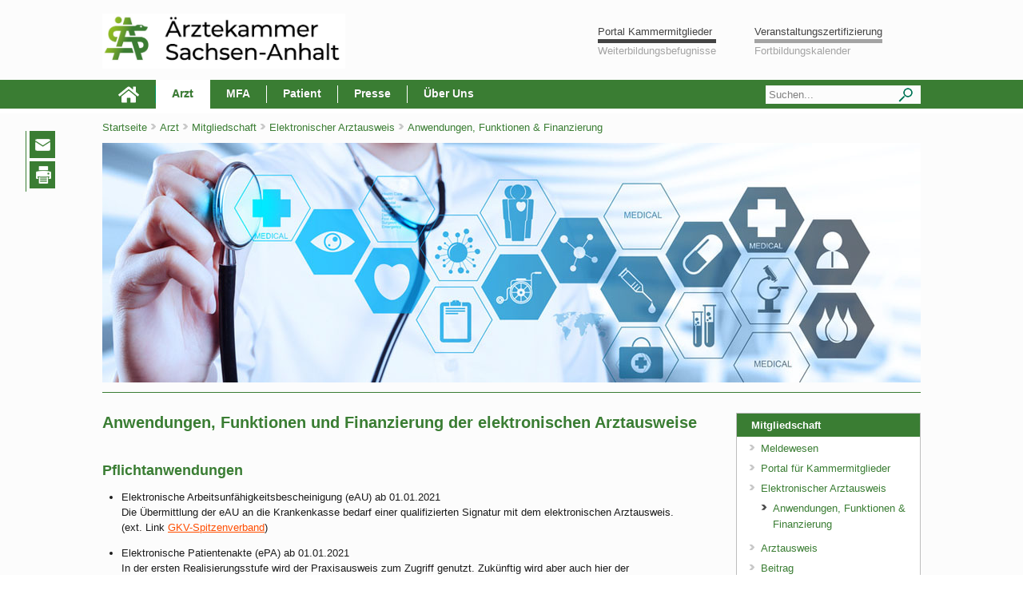

--- FILE ---
content_type: text/html;charset=utf-8
request_url: https://www.aeksa.de/www/PublicNavigation/arzt/mitgliedschaft/elektr_arztausweis/anwendungenfunktionenfinanzierung/
body_size: 20487
content:

	
	
	
	
<!DOCTYPE html>
<html lang="de" class="no-js">
    <head>
      <meta name="google-site-verification" content="V0dgpoVXyQXfUST31Woxj3YiN0QDRK-DxNT89yKYEiA" />
      
    	
        <meta content="" name="description" >
		    <meta name="generator" content="BatixCMS" >
      	<meta http-equiv="content-type" content="text/html; charset=utf-8">
        <meta name="viewport" content="width=device-width, initial-scale=1.0" >
           
        <link rel="shortcut icon" type="image/x-icon" href="/static/website/design/img/aeksa/logo/logo-aeksa-signetversion-4c-verlauf.png">
        
        
        <link rel="canonical" href="https://www.aeksa.de/www/website/PublicNavigation/arzt/mitgliedschaft/elektr_arztausweis/anwendungenfunktionenfinanzierung">

<!-- Auslesen der Informationen von Artikeln -->


<!-- Auslesen der Informationen von Inhaltsseiten -->

	<meta property="og:title" content="Anwendungen, Funktionen und Finanzierung der elektronischen Arztausweise" />
	<meta property="og:type" content="website" />
	<meta property="og:url" content="https://www.aeksa.de/www/website/PublicNavigation/arzt/mitgliedschaft/elektr_arztausweis/anwendungenfunktionenfinanzierung" />

    
    
    
        <meta property="og:image" content="https://www.aeksa.de/static/website/design/img/aeksa/logo/aeksa-logo-90-91.png" />
    

	<meta property="og:locale" content="de_DE" />
    <meta property="og:description" content=""/>
    


        
        <script type="text/javascript">
        	var app = {
          		"swd": "/static/website",
          		"dwd": "/www/website",
          		"dwdc": "/www/website/PublicNavigation/arzt/mitgliedschaft/elektr_arztausweis/anwendungenfunktionenfinanzierung"
          	};
        </script>

        <!-- JS Libs -->
        <script src="/static/website/design/extlibs/modernizr-2.0.6/modernizr-2.0.6.min.js"></script>
<script src="/static/website/design/extlibs/jquery-1.9.1/jquery-1.9.1.min.js"></script>
<script src="/static/website/design/extlibs/jquery-ui-1.10.3.custom/js/jquery-ui-1.10.3.custom.js"></script>
<script src="/static/website/design/extlibs/jQuery-Form-Plugin-3.15/jquery.form.js"></script>
<script src="/static/website/design/extlibs/Bootstrap-2.3.2-Carousel/js/bootstrap.js"></script>
<script src="/static/website/design/extlibs/jquery-validation-1.11.1/dist/jquery.validate.min.js"></script>
<!--script src="/static/website/design/extlibs/jquery.socialshareprivacy-1.4/jquery.socialshareprivacy.min.js"></script-->

<script src="/static/website/design/extlibs/jquery.socialshareprivacy/jquery.socialshareprivacy.min.js"></script>

<script src="/static/website/design/js/utilities.js"></script>
<script src="/static/website/design/js/ui.app.js"></script>
<script src="/static/website/design/js/global.app.js"></script>
		
				
    
    
    	
    		<link rel="stylesheet" href="/static/website/custom/extlibs/jquery-ui-1.10.3.custom/AEKSA-UI/css/jquery-ui-1.10.3.custom.css" >
    	
     
    	 

	    <link rel="stylesheet" href="/static/website/design/css/Reset.css">
	    <link rel="stylesheet" href="/static/website/design/css/Typography.css">
	    <link rel="stylesheet" href="/static/website/design/css/Forms.css">
	    <link rel="stylesheet" href="/static/website/design/css/Tables.css">
	    <link rel="stylesheet" href="/static/website/design/css/Grid.css">
	    <link rel="stylesheet" href="/static/website/design/css/Navigation.css">
	    <link rel="stylesheet" href="/static/website/design/css/SubNavigation.css">
	    <link rel="stylesheet" href="/static/website/design/css/Main.css">
	    <link rel="stylesheet" href="/static/website/design/css/Screen.css">
	    <link rel="stylesheet" href="/static/website/design/css/Tablet.css">
	    <link rel="stylesheet" href="/static/website/design/css/Smartphone.css">
	    <link rel="stylesheet" href="/static/website/design/css/Pagination.css">

			
    		<link rel="stylesheet" href="/static/website/design/css/AEKSA.css">
    	
    	
       
        
        <link rel="stylesheet" href="/static/website/design/css/Print.css" media="print">
        <link href="/static/website/design/extlibs/Bootstrap-2.3.2-Carousel/css/bootstrap.css" type="text/css" rel="stylesheet" media="screen">
        <link rel="stylesheet" href="/static/website/design/extlibs/prettyPhoto-3.1.5/css/prettyPhoto.css" media="screen">
        <!--link rel="stylesheet" href="/static/website/design/extlibs/jquery.socialshareprivacy-1.4/socialshareprivacy/socialshareprivacy.css" media="screen"-->
        <link rel="stylesheet" href="/static/website/design/extlibs/jquery-autocomplete/jquery.autocomplete.css" media="screen">
				<link rel="stylesheet" href="/static/website/design/extlibs/jquery.socialshareprivacy/socialshareprivacy/socialshareprivacy.css" media="screen">
				

        <style>
        	
          .datepicker table tr td {height: 0 !important;}
        </style>
      <!-- Einbindung für Vererbung -->
   		 <script>

	     $(document).ready(function(){       
       
            var i=0;    
          
            if($('#BannerImage').is(':has(.BannerImage)')){
            	$('#AppWrap').nextAll('.BannerImage').remove();
              //$('.BannerImage').remove();
            }
            else{
             //	$('footer').prev('.BannerImage').appendTo('#BannerImage');
            	//$('#AppWrap').nextAll('.BannerImage:last').appendTo('#BannerImage');
            	//$('#AppWrap').nextAll('.BannerImage').remove();             
              $('img.BannerImage:last').appendTo('#BannerImage');
             // $('img.BannerImage').remove(); 
							$('img.BannerImage').each(function(){
              	
                   if ( $(this).parents("#BannerImage").length != 1 ) { 
                	$(this).remove();
                }
              });
              
            }
            
            /* anpassen für alle */
            if(!$('#ServiceColumn').length){
            	$('#ContactPersonHeredity').remove();
            	$('#ServiceColumnIndividualHeredity').remove();
            	$('#TopLinkHeredity').remove();                
            	$('#AdditionalLinkHeredity').remove();
              $('#IndividualServiceModulHeredity').remove();
            }
            
            $('div[id$="Heredity"]').each(function(){
            		if($.trim($(this).html())==''){
            			$(this).remove();	
            		}
            });

           
            $('div#ContactPersonHeredity:last').appendTo('#ServiceColumn');
            $('div#ServiceColumnIndividualHeredity:last').appendTo('#ServiceColumn');
            $('div#TopLinkHeredity:last').appendTo('#ServiceColumn');           	
            $('div#AdditionalLinkHeredity:last').appendTo('#ServiceColumn');
            $('div#IndividualServiceModulHeredity:last').appendTo('#ServiceColumn');
            
            //
            $("div#DownloadCenterHeredity:last").appendTo('#AdditionalContent');
            
            if($('#HeadlinePicture').is(':has(.HeadlinePicture)')){
            	$('#AppWrap').nextAll('img.HeadlinePicture').remove();    
              //$('img.HeadlinePicture').remove();
            }
            else {
            	$('#AppWrap').nextAll('img.HeadlinePicture:last').appendTo('#HeadlinePicture');
                wp.PrettyPhotoInit();
           		$('#AppWrap').nextAll('.HeadlinePicture').remove();
             // $('.HeadlinePicture').remove();
            } 
            
                       
           
            $("#ContactPersonHeredity").each(function(index){
            	$("#ContactPersonHeredity").replaceWith(function() { return $(this).contents(); });
            });      
            $("#ServiceColumnIndividualHeredity").each(function(index){
            	$("#ServiceColumnIndividualHeredity").replaceWith(function() { return $(this).contents(); });
            }); 
            $("#TopLinkHeredity").each(function(index){
            	$("#TopLinkHeredity").replaceWith(function() { return $(this).contents(); });
            });
            $("#AdditionalLinkHeredity").each(function(index){
            	$("#AdditionalLinkHeredity").replaceWith(function() { return $(this).contents(); });
            });
             $("#IndividualServiceModulHeredity").each(function(index){
            	$("#IndividualServiceModulHeredity").replaceWith(function() { return $(this).contents(); });
            });
            
            
            var SCSortNO=$('#ServiceColumn > div').not('#SubNavigation');
            SCSortNO.sort(function (a, b) {              
              a = parseInt($(a).attr('data-sort'));
              b =  parseInt($(b).attr('data-sort'));            
              
              if(a > b) {
                  return 1;
              } 
              else 
              	if(a < b) {
                  return -1;
              	} 
                else {
                  return 0;
              	}
                
                
                
                /*abst
                if (a < b)
                   return 1;
               else if(a>b)
                   return -1;
               return 0;
               */
          	});
                  
          	$("#ServiceColumn").append(SCSortNO);
           
            //$('#AppWrap').nextAll('div#ContactPersonHeredity').addClass('ToRemove');
            //$('#AppWrap').nextAll('div#ServiceColumnIndividualHeredity').addClass('ToRemove');
            //$('#AppWrap').nextAll('div#TopLinkHeredity').addClass('ToRemove');
            //$('#AppWrap').nextAll('div#AdditionalLinkHeredity').addClass('ToRemove');
            //$('#AppWrap').nextAll('div#IndividualServiceModulHeredity').addClass('ToRemove');
            
            $('div#ContactPersonHeredity').addClass('ToRemove');
            $('div#ServiceColumnIndividualHeredity').addClass('ToRemove');
            $('div#TopLinkHeredity').addClass('ToRemove');
            $('div#AdditionalLinkHeredity').addClass('ToRemove');
            $('div#IndividualServiceModulHeredity').addClass('ToRemove');
            
            $('#AppWrap ~ div#DownloadCenterHeredity').addClass('ToRemove');
            
            
            $('#ContactPersonHeredity.ToRemove').remove();
            $('#ServiceColumnIndividualHeredity.ToRemove').remove();
            $('#TopLinkHeredity.ToRemove').remove();
            $('#AdditionalLinkHeredity.ToRemove').remove();
            $('#IndividualServiceModulHeredity.ToRemove').remove();
            
            $('#AppWrap ~ #DownloadCenterHeredity.ToRemove').remove();
            
         });
        
      </script>
		<title>
		
		Anwendungen, Funktionen &amp;amp; Finanzierung - 
	&Auml;rztekammer Sachsen-Anhalt

	
	</title>

<meta name="robots" content="index, follow">
</head>

	
	<body>
		<div class="container noprint">
			<div id="BrowserCheck">
				<script type="text/javascript">
					document.getElementById('BrowserCheck').style.display = 'none';
				</script>
				<div class="box">
					<div class="boxHeader" id="BrowserCheckWidget">Systemprüfung fehlgeschlagen!</div>
					<div class="boxContent" id="BrowserCheckWidgetContent">
						Diese Website verwendet JavaScript. <br>
						In Ihrem Browser ist dies nicht aktiviert. <br>
						Oder es kam zu einem Fehler in der Verarbeitung. <br>
						In diesem Fall aktualisieren Sie ihren Browser, um die Seite neu zu laden.
					</div>
				</div>
			</div>
		</div>    
        <div id="MobileNavigation">   
        	<!-- hinzugefügt am 21.03.2022 von m.dietz -->
<style>
	#AppWrap {
  	margin-top: 142px;
  }
</style>


    <nav>
		<ul id="MobileMainNavigationList">
			
				
					<li>
						<a href="/www/website/index/" class="" title="Startseite">Home</a>
					</li>
				
				
			
				
				
					
						<li>
							<a href="/www/website/PublicNavigation/arzt/" class="Active" title="Arzt">Arzt</a> 
							
								<a href="" class="SubMenuExpand">+</a>
                                <ul class="level2">
							
									
                            	<li>
									<a class="" href="/www/website/PublicNavigation/arzt/aktuelles/" title="Aktuelles">Aktuelles</a>
                                    
                                    	<a href="" class="SubMenuExpand">+</a>
                                    	<ul class="level3">
                                    
										
											<li>
												<a class="" href="/www/website/PublicNavigation/arzt/aktuelles/baumpflanzaktion/" title="Baumpflanzaktion">Baumpflanzaktion</a>
												
												
												
												
												
                                    				<a href="" class="SubMenuExpand">+</a>
                                    				<ul class="level4">
                                    			
													
														<li>
															<a class="" href="/www/website/PublicNavigation/arzt/aktuelles/baumpflanzaktion/baumpflanzaktion-2025/" title="Baumpflanzaktion 2025">Baumpflanzaktion 2025</a>
														</li>
													
														<li>
															<a class="" href="/www/website/PublicNavigation/arzt/aktuelles/baumpflanzaktion/harzerwandernadel/" title="Harzer Wandernadel">Harzer Wandernadel</a>
														</li>
													
														<li>
															<a class="" href="/www/website/PublicNavigation/arzt/aktuelles/baumpflanzaktion/baumpflanzaktion2024/" title="Baumpflanzaktion 2024">Baumpflanzaktion 2024</a>
														</li>
													
												
													</ul>
												
												
												
												
												<!-- 4. Ebene in der Hauptnavigation auskommentiert -->
												
											</li>
										
											<li>
												<a class="" href="/www/website/PublicNavigation/arzt/aktuelles/m69exl0j/" title="&Auml;rzteblatt digital">&Auml;rzteblatt digital</a>
												
												
												
												
												
													
												
												
												
												
												<!-- 4. Ebene in der Hauptnavigation auskommentiert -->
												
											</li>
										
											<li>
												<a class="" href="/www/website/PublicNavigation/arzt/aktuelles/bekanntmachungen/" title="Bekanntmachungen">Bekanntmachungen</a>
												
												
												
												
												
													
												
												
												
												
												<!-- 4. Ebene in der Hauptnavigation auskommentiert -->
												
											</li>
										
									
									</ul>
									
                                </li>
									
                            	<li>
									<a class="" href="/www/website/PublicNavigation/arzt/informationen/" title="Informationen">Informationen</a>
                                    
                                    	<a href="" class="SubMenuExpand">+</a>
                                    	<ul class="level3">
                                    
										
											<li>
												<a class="" href="/www/website/PublicNavigation/arzt/informationen/arzneimittel-reisegepaeck/" title="Arzneimittel">Arzneimittel</a>
												
												
												
												
												
													
												
												
												
												
												<!-- 4. Ebene in der Hauptnavigation auskommentiert -->
												
											</li>
										
											<li>
												<a class="" href="/www/website/PublicNavigation/arzt/informationen/betriebsmediziner/" title="Betriebsmediziner">Betriebsmediziner</a>
												
												
												
												
												
													
												
												
												
												
												<!-- 4. Ebene in der Hauptnavigation auskommentiert -->
												
											</li>
										
											<li>
												<a class="" href="/www/website/PublicNavigation/arzt/informationen/gelbfieber-impfstellen/" title="Gelbfieber-Impfstellen">Gelbfieber-Impfstellen</a>
												
												
												
												
												
													
												
												
												
												
												<!-- 4. Ebene in der Hauptnavigation auskommentiert -->
												
											</li>
										
											<li>
												<a class="" href="/www/website/PublicNavigation/arzt/informationen/giftnotruf/" title="Giftnotruf">Giftnotruf</a>
												
												
												
												
												
													
												
												
												
												
												<!-- 4. Ebene in der Hauptnavigation auskommentiert -->
												
											</li>
										
											<li>
												<a class="" href="/www/website/PublicNavigation/arzt/informationen/kinderschutz/" title="Kinderschutz">Kinderschutz</a>
												
												
												
												
												
													
												
												
												
												
												<!-- 4. Ebene in der Hauptnavigation auskommentiert -->
												
											</li>
										
											<li>
												<a class="" href="/www/website/PublicNavigation/arzt/informationen/Klima/" title="Klima und Gesundheit">Klima und Gesundheit</a>
												
												
												
												
												
													
												
												
												
												
												<!-- 4. Ebene in der Hauptnavigation auskommentiert -->
												
											</li>
										
											<li>
												<a class="" href="/www/website/PublicNavigation/arzt/informationen/leichenschau/" title="Leichenschau">Leichenschau</a>
												
												
												
												
												
													
												
												
												
												
												<!-- 4. Ebene in der Hauptnavigation auskommentiert -->
												
											</li>
										
											<li>
												<a class="" href="/www/website/PublicNavigation/arzt/informationen/organspende/" title="Organspende">Organspende</a>
												
												
												
												
												
													
												
												
												
												
												<!-- 4. Ebene in der Hauptnavigation auskommentiert -->
												
											</li>
										
											<li>
												<a class="" href="/www/website/PublicNavigation/arzt/informationen/peerreview/" title="Peer Review">Peer Review</a>
												
												
												
												
												
													
												
												
												
												
												<!-- 4. Ebene in der Hauptnavigation auskommentiert -->
												
											</li>
										
											<li>
												<a class="" href="/www/website/PublicNavigation/arzt/informationen/sucheverkehrsmediziner/" title="Suche Verkehrsmediziner">Suche Verkehrsmediziner</a>
												
												
												
												
												
													
												
												
												
												
												<!-- 4. Ebene in der Hauptnavigation auskommentiert -->
												
											</li>
										
									
									</ul>
									
                                </li>
									
                            	<li>
									<a class="Active" href="/www/website/PublicNavigation/arzt/mitgliedschaft/" title="Mitgliedschaft">Mitgliedschaft</a>
                                    
                                    	<a href="" class="SubMenuExpand">+</a>
                                    	<ul class="level3">
                                    
										
											<li>
												<a class="" href="/www/website/PublicNavigation/arzt/mitgliedschaft/meldewesen/" title="Meldewesen">Meldewesen</a>
												
												
												
												
												
													
												
												
												
												
												<!-- 4. Ebene in der Hauptnavigation auskommentiert -->
												
											</li>
										
											<li>
												<a class="" href="/www/website/PublicNavigation/arzt/mitgliedschaft/mitgliederportal/" title="Portal f&uuml;r Kammermitglieder">Portal f&uuml;r Kammermitglieder</a>
												
												
												
												
												
                                    				<a href="" class="SubMenuExpand">+</a>
                                    				<ul class="level4">
                                    			
													
														<li>
															<a class="" href="/www/website/PublicNavigation/arzt/mitgliedschaft/mitgliederportal/Nutzungsbestimmungen_Portal/" title="Nutzungsbestimmungen Portal f&uuml;r Kammermitglieder">Nutzungsbestimmungen Portal f&uuml;r Kammermitglieder</a>
														</li>
													
												
													</ul>
												
												
												
												
												<!-- 4. Ebene in der Hauptnavigation auskommentiert -->
												
											</li>
										
											<li>
												<a class="Active" href="/www/website/PublicNavigation/arzt/mitgliedschaft/elektr_arztausweis/" title="Elektronischer Arztausweis">Elektronischer Arztausweis</a>
												
												
												
												
												
                                    				<a href="" class="SubMenuExpand">+</a>
                                    				<ul class="level4">
                                    			
													
														<li>
															<a class="Active" href="/www/website/PublicNavigation/arzt/mitgliedschaft/elektr_arztausweis/anwendungenfunktionenfinanzierung/" title="Anwendungen, Funktionen &amp; Finanzierung">Anwendungen, Funktionen &amp; Finanzierung</a>
														</li>
													
												
													</ul>
												
												
												
												
												<!-- 4. Ebene in der Hauptnavigation auskommentiert -->
												
											</li>
										
											<li>
												<a class="" href="/www/website/PublicNavigation/arzt/mitgliedschaft/arztausweis/" title="Arztausweis">Arztausweis</a>
												
												
												
												
												
													
												
												
												
												
												<!-- 4. Ebene in der Hauptnavigation auskommentiert -->
												
											</li>
										
											<li>
												<a class="" href="/www/website/PublicNavigation/arzt/mitgliedschaft/beitrag/" title="Beitrag">Beitrag</a>
												
												
												
												
												
													
												
												
												
												
												<!-- 4. Ebene in der Hauptnavigation auskommentiert -->
												
											</li>
										
											<li>
												<a class="" href="/www/website/PublicNavigation/arzt/mitgliedschaft/arzt-notfall-schild/" title="Arzt-Notfall-Schild">Arzt-Notfall-Schild</a>
												
												
												
												
												
													
												
												
												
												
												<!-- 4. Ebene in der Hauptnavigation auskommentiert -->
												
											</li>
										
											<li>
												<a class="" href="/www/website/PublicNavigation/arzt/mitgliedschaft/berufshaftpflicht/" title="Berufshaftpflicht">Berufshaftpflicht</a>
												
												
												
												
												
													
												
												
												
												
												<!-- 4. Ebene in der Hauptnavigation auskommentiert -->
												
											</li>
										
											<li>
												<a class="" href="/www/website/PublicNavigation/arzt/mitgliedschaft/aerzteversorgung/" title="&Auml;rzteversorgung">&Auml;rzteversorgung</a>
												
												
												
												
												
													
												
												
												
												
												<!-- 4. Ebene in der Hauptnavigation auskommentiert -->
												
											</li>
										
											<li>
												<a class="" href="/www/website/PublicNavigation/arzt/mitgliedschaft/sprachtest/" title="Sprachtest">Sprachtest</a>
												
												
												
												
												
                                    				<a href="" class="SubMenuExpand">+</a>
                                    				<ul class="level4">
                                    			
													
														<li>
															<a class="" href="/www/website/PublicNavigation/arzt/mitgliedschaft/sprachtest/hinweisedeutschfoerderung/" title="Hinweise Deutschf&ouml;rderung">Hinweise Deutschf&ouml;rderung</a>
														</li>
													
												
													</ul>
												
												
												
												
												<!-- 4. Ebene in der Hauptnavigation auskommentiert -->
												
											</li>
										
											<li>
												<a class="" href="/www/website/PublicNavigation/arzt/mitgliedschaft/anerkennungausland/" title="Anerkennung Ausland">Anerkennung Ausland</a>
												
												
												
												
												
													
												
												
												
												
												<!-- 4. Ebene in der Hauptnavigation auskommentiert -->
												
											</li>
										
									
									</ul>
									
                                </li>
									
                            	<li>
									<a class="" href="/www/website/PublicNavigation/arzt/weiterbildung/" title="Weiterbildung">Weiterbildung</a>
                                    
                                    	<a href="" class="SubMenuExpand">+</a>
                                    	<ul class="level3">
                                    
										
											<li>
												<a class="" href="/www/website/PublicNavigation/arzt/weiterbildung/faq/" title="FAQ">FAQ</a>
												
												
												
												
												
                                    				<a href="" class="SubMenuExpand">+</a>
                                    				<ul class="level4">
                                    			
													
														<li>
															<a class="" href="/www/website/PublicNavigation/arzt/weiterbildung/faq/weiterbildung/" title="Weiterbildung">Weiterbildung</a>
														</li>
													
														<li>
															<a class="" href="/www/website/PublicNavigation/arzt/weiterbildung/faq/pruefungen/" title="Pr&uuml;fungen">Pr&uuml;fungen</a>
														</li>
													
														<li>
															<a class="" href="/www/website/PublicNavigation/arzt/weiterbildung/faq/anerkennungausland/" title="Anerkennung Ausland">Anerkennung Ausland</a>
														</li>
													
														<li>
															<a class="" href="/www/website/PublicNavigation/arzt/weiterbildung/faq/weiterbildungsbefugnisse/" title="Weiterbildungsbefugnisse">Weiterbildungsbefugnisse</a>
														</li>
													
												
													</ul>
												
												
												
												
												<!-- 4. Ebene in der Hauptnavigation auskommentiert -->
												
											</li>
										
											<li>
												<a class="" href="/www/website/PublicNavigation/arzt/weiterbildung/quereinstiegallgemeinmedizin/" title="Quereinstieg Allgemeinmedizin">Quereinstieg Allgemeinmedizin</a>
												
												
												
												
												
													
												
												
												
												
												<!-- 4. Ebene in der Hauptnavigation auskommentiert -->
												
											</li>
										
											<li>
												<a class="" href="/www/website/PublicNavigation/arzt/weiterbildung/ansprechpartner/" title="Ansprechpartner">Ansprechpartner</a>
												
												
												
												
												
													
												
												
												
												
												<!-- 4. Ebene in der Hauptnavigation auskommentiert -->
												
											</li>
										
											<li>
												<a class="" href="/www/website/PublicNavigation/arzt/weiterbildung/pruefung/" title="Pr&uuml;fung">Pr&uuml;fung</a>
												
												
												
												
												
                                    				<a href="" class="SubMenuExpand">+</a>
                                    				<ul class="level4">
                                    			
													
														<li>
															<a class="" href="/www/website/PublicNavigation/arzt/weiterbildung/pruefung/rechtformulare/" title="Formulare, WBO &amp; Richtlinien">Formulare, WBO &amp; Richtlinien</a>
														</li>
													
														<li>
															<a class="" href="/www/website/PublicNavigation/arzt/weiterbildung/pruefung/antragsverfahren/" title="Antragsverfahren">Antragsverfahren</a>
														</li>
													
														<li>
															<a class="" href="/www/website/PublicNavigation/arzt/weiterbildung/pruefung/zulassung/" title="Zulassung">Zulassung</a>
														</li>
													
														<li>
															<a class="" href="/www/website/PublicNavigation/arzt/weiterbildung/pruefung/pruefungsablauf/" title="Pr&uuml;fungsablauf">Pr&uuml;fungsablauf</a>
														</li>
													
												
													</ul>
												
												
												
												
												<!-- 4. Ebene in der Hauptnavigation auskommentiert -->
												
											</li>
										
											<li>
												<a class="" href="/www/website/PublicNavigation/arzt/weiterbildung/fach-undpruefungskommission/" title="Fach- &amp; Pr&uuml;fungskommissionen">Fach- &amp; Pr&uuml;fungskommissionen</a>
												
												
												
												
												
													
												
												
												
												
												<!-- 4. Ebene in der Hauptnavigation auskommentiert -->
												
											</li>
										
											<li>
												<a class="" href="/www/website/PublicNavigation/arzt/weiterbildung/logbuch/" title="Logbuch/eLogbuch">Logbuch/eLogbuch</a>
												
												
												
												
												
													
												
												
												
												
												<!-- 4. Ebene in der Hauptnavigation auskommentiert -->
												
											</li>
										
											<li>
												<a class="" href="/www/website/PublicNavigation/arzt/weiterbildung/foerderung/" title="F&ouml;rderung Weiterbildung">F&ouml;rderung Weiterbildung</a>
												
												
												
												
												
													
												
												
												
												
												<!-- 4. Ebene in der Hauptnavigation auskommentiert -->
												
											</li>
										
											<li>
												<a class="" href="/www/website/PublicNavigation/arzt/weiterbildung/koordinierungsstelle/" title="Koordinierungsstelle">Koordinierungsstelle</a>
												
												
												
												
												
													
												
												
												
												
												<!-- 4. Ebene in der Hauptnavigation auskommentiert -->
												
											</li>
										
											<li>
												<a class="" href="/www/website/PublicNavigation/arzt/weiterbildung/anerkennungausland/" title="Anerkennung Ausland">Anerkennung Ausland</a>
												
												
												
												
												
													
												
												
												
												
												<!-- 4. Ebene in der Hauptnavigation auskommentiert -->
												
											</li>
										
											<li>
												<a class="" href="/www/website/PublicNavigation/arzt/weiterbildung/wb-befugnisse/" title="Befugnisse/Kriterien">Befugnisse/Kriterien</a>
												
												
												
												
												
                                    				<a href="" class="SubMenuExpand">+</a>
                                    				<ul class="level4">
                                    			
													
														<li>
															<a class="" href="/www/website/PublicNavigation/arzt/weiterbildung/wb-befugnisse/kriterienzurerteilung/" title="Kriterien zur Erteilung">Kriterien zur Erteilung</a>
														</li>
													
												
													</ul>
												
												
												
												
												<!-- 4. Ebene in der Hauptnavigation auskommentiert -->
												
											</li>
										
											<li>
												<a class="" href="/www/website/PublicNavigation/arzt/weiterbildung/kursegemaesswbo/" title="Kurse gem&auml;&szlig; WBO">Kurse gem&auml;&szlig; WBO</a>
												
												
												
												
												
													
												
												
												
												
												<!-- 4. Ebene in der Hauptnavigation auskommentiert -->
												
											</li>
										
											<li>
												<a class="" href="/www/website/PublicNavigation/arzt/weiterbildung/WBO_2020/" title="WBO 2020">WBO 2020</a>
												
												
												
												
												
													
												
												
												
												
												<!-- 4. Ebene in der Hauptnavigation auskommentiert -->
												
											</li>
										
											<li>
												<a class="" href="/www/website/PublicNavigation/arzt/weiterbildung/infoszurwbo/" title="WBO 2011">WBO 2011</a>
												
												
												
												
												
													
												
												
												
												
												<!-- 4. Ebene in der Hauptnavigation auskommentiert -->
												
											</li>
										
											<li>
												<a class="" href="/www/website/PublicNavigation/arzt/weiterbildung/fristuebergangsbestimmungen/" title="&Uuml;bergangsbestimmungen WBO">&Uuml;bergangsbestimmungen WBO</a>
												
												
												
												
												
													
												
												
												
												
												<!-- 4. Ebene in der Hauptnavigation auskommentiert -->
												
											</li>
										
									
									</ul>
									
                                </li>
									
                            	<li>
									<a class="" href="/www/website/PublicNavigation/arzt/fortbildung/" title="Fortbildung">Fortbildung</a>
                                    
                                    	<a href="" class="SubMenuExpand">+</a>
                                    	<ul class="level3">
                                    
										
											<li>
												<a class="" href="/www/website/PublicNavigation/arzt/fortbildung/fortbildungskalender/" title="Fortbildungskalender">Fortbildungskalender</a>
												
												
												
												
												
													
												
												
												
												
												<!-- 4. Ebene in der Hauptnavigation auskommentiert -->
												
											</li>
										
											<li>
												<a class="" href="/www/website/PublicNavigation/arzt/fortbildung/punktekontoimportal/" title="Punktekonto im Portal">Punktekonto im Portal</a>
												
												
												
												
												
													
												
												
												
												
												<!-- 4. Ebene in der Hauptnavigation auskommentiert -->
												
											</li>
										
											<li>
												<a class="" href="/www/website/PublicNavigation/arzt/fortbildung/kursangebote/" title="Veranstaltungen f&uuml;r &Auml;rzte">Veranstaltungen f&uuml;r &Auml;rzte</a>
												
												
												
												
												
                                    				<a href="" class="SubMenuExpand">+</a>
                                    				<ul class="level4">
                                    			
													
														<li>
															<a class="" href="/www/website/PublicNavigation/arzt/fortbildung/kursangebote/aerztliche_fuehrung/" title="&Auml;rztliche F&uuml;hrung">&Auml;rztliche F&uuml;hrung</a>
														</li>
													
														<li>
															<a class="" href="/www/website/PublicNavigation/arzt/fortbildung/kursangebote/dguv/" title="DGUV">DGUV</a>
														</li>
													
														<li>
															<a class="" href="/www/website/PublicNavigation/arzt/fortbildung/kursangebote/ernaehrung/" title="Ern&auml;hrungsmedizin">Ern&auml;hrungsmedizin</a>
														</li>
													
														<li>
															<a class="" href="/www/website/PublicNavigation/arzt/fortbildung/kursangebote/veranstaltungen_anderer_kammern/" title="fachgebundene genet. Beratung">fachgebundene genet. Beratung</a>
														</li>
													
														<li>
															<a class="" href="/www/website/PublicNavigation/arzt/fortbildung/kursangebote/loy2boiq/" title="Funktionsmedizin">Funktionsmedizin</a>
														</li>
													
														<li>
															<a class="" href="/www/website/PublicNavigation/arzt/fortbildung/kursangebote/gemeins_veranstaltung/" title="Gemeinsame Veranstaltung (Akd&Auml;, &Auml;KSA, KVSA)">Gemeinsame Veranstaltung (Akd&Auml;, &Auml;KSA, KVSA)</a>
														</li>
													
														<li>
															<a class="" href="/www/website/PublicNavigation/arzt/fortbildung/kursangebote/hygieneabs/" title="Hygiene/ABS">Hygiene/ABS</a>
														</li>
													
														<li>
															<a class="" href="/www/website/PublicNavigation/arzt/fortbildung/kursangebote/impfen/" title="Impfen">Impfen</a>
														</li>
													
														<li>
															<a class="" href="/www/website/PublicNavigation/arzt/fortbildung/kursangebote/Langzeit-EKG-Kurs/" title="Langzeit-EKG-Kurs">Langzeit-EKG-Kurs</a>
														</li>
													
														<li>
															<a class="" href="/www/website/PublicNavigation/arzt/fortbildung/kursangebote/leichenschau/" title="Leichenschau">Leichenschau</a>
														</li>
													
														<li>
															<a class="" href="/www/website/PublicNavigation/arzt/fortbildung/kursangebote/medizinische_begutachtung/" title="Medizinische Begutachtung">Medizinische Begutachtung</a>
														</li>
													
														<li>
															<a class="" href="/www/website/PublicNavigation/arzt/fortbildung/kursangebote/notfallmedizin_1/" title="Notfallmedizin">Notfallmedizin</a>
														</li>
													
														<li>
															<a class="" href="/www/website/PublicNavigation/arzt/fortbildung/kursangebote/palliativ/" title="Palliativmedizin">Palliativmedizin</a>
														</li>
													
														<li>
															<a class="" href="/www/website/PublicNavigation/arzt/fortbildung/kursangebote/psychosomatische_gv/" title="Psychosomatische Grundversorgung">Psychosomatische Grundversorgung</a>
														</li>
													
														<li>
															<a class="" href="/www/website/PublicNavigation/arzt/fortbildung/kursangebote/schmerztherapie/" title="Schmerztherapie">Schmerztherapie</a>
														</li>
													
														<li>
															<a class="" href="/www/website/PublicNavigation/arzt/fortbildung/kursangebote/strahlenschutz/" title="Strahlenschutz">Strahlenschutz</a>
														</li>
													
														<li>
															<a class="" href="/www/website/PublicNavigation/arzt/fortbildung/kursangebote/suchtmedizin/" title="Suchtmedizin">Suchtmedizin</a>
														</li>
													
														<li>
															<a class="" href="/www/website/PublicNavigation/arzt/fortbildung/kursangebote/transplantationsmedizin/" title="Transplantationsmedizin">Transplantationsmedizin</a>
														</li>
													
														<li>
															<a class="" href="/www/website/PublicNavigation/arzt/fortbildung/kursangebote/verkehr/" title="Verkehrsmedizin">Verkehrsmedizin</a>
														</li>
													
												
													</ul>
												
												
												
												
												<!-- 4. Ebene in der Hauptnavigation auskommentiert -->
												
											</li>
										
											<li>
												<a class="" href="/www/website/PublicNavigation/arzt/fortbildung/praxispersonal/" title="Veranstaltungen f&uuml;r MFA">Veranstaltungen f&uuml;r MFA</a>
												
												
												
												
												
                                    				<a href="" class="SubMenuExpand">+</a>
                                    				<ul class="level4">
                                    			
													
														<li>
															<a class="" href="/www/website/PublicNavigation/arzt/fortbildung/praxispersonal/ausbildungsbeauftragte_mfa/" title="Ausbildungsbeauftragte MFA">Ausbildungsbeauftragte MFA</a>
														</li>
													
														<li>
															<a class="" href="/www/website/PublicNavigation/arzt/fortbildung/praxispersonal/abrechnung_unfallversicherung/" title="Abrechnung Unfallversicherung">Abrechnung Unfallversicherung</a>
														</li>
													
												
													</ul>
												
												
												
												
												<!-- 4. Ebene in der Hauptnavigation auskommentiert -->
												
											</li>
										
											<li>
												<a class="" href="/www/website/PublicNavigation/arzt/fortbildung/teilnahmebedingungen/" title="Teilnahme- &amp; DV-Bedingungen">Teilnahme- &amp; DV-Bedingungen</a>
												
												
												
												
												
													
												
												
												
												
												<!-- 4. Ebene in der Hauptnavigation auskommentiert -->
												
											</li>
										
											<li>
												<a class="" href="/www/website/PublicNavigation/arzt/fortbildung/fortbildungszertifikat/" title="Fortbildungszertifikat">Fortbildungszertifikat</a>
												
												
												
												
												
                                    				<a href="" class="SubMenuExpand">+</a>
                                    				<ul class="level4">
                                    			
													
														<li>
															<a class="" href="/www/website/PublicNavigation/arzt/fortbildung/fortbildungszertifikat/nachweispflicht/" title="Nachweispflicht">Nachweispflicht</a>
														</li>
													
												
													</ul>
												
												
												
												
												<!-- 4. Ebene in der Hauptnavigation auskommentiert -->
												
											</li>
										
											<li>
												<a class="" href="/www/website/PublicNavigation/arzt/fortbildung/fuer_veranstalter/" title="F&uuml;r Veranstalter">F&uuml;r Veranstalter</a>
												
												
												
												
												
                                    				<a href="" class="SubMenuExpand">+</a>
                                    				<ul class="level4">
                                    			
													
														<li>
															<a class="" href="/www/website/PublicNavigation/arzt/fortbildung/fuer_veranstalter/infofuerveranstalter/" title="Info f&uuml;r Veranstalter">Info f&uuml;r Veranstalter</a>
														</li>
													
												
													</ul>
												
												
												
												
												<!-- 4. Ebene in der Hauptnavigation auskommentiert -->
												
											</li>
										
											<li>
												<a class="" href="/www/website/PublicNavigation/arzt/fortbildung/strahlenschutz/" title="Fachkunde im Strahlenschutz">Fachkunde im Strahlenschutz</a>
												
												
												
												
												
                                    				<a href="" class="SubMenuExpand">+</a>
                                    				<ul class="level4">
                                    			
													
														<li>
															<a class="" href="/www/website/PublicNavigation/arzt/fortbildung/strahlenschutz/allgemeineinformationenzumfachkunde-erwe/" title="Allgemeine Informationen zum Fachkunde-Erwerb">Allgemeine Informationen zum Fachkunde-Erwerb</a>
														</li>
													
														<li>
															<a class="" href="/www/website/PublicNavigation/arzt/fortbildung/strahlenschutz/aktualisierung/" title="Aktualisierung">Aktualisierung</a>
														</li>
													
														<li>
															<a class="" href="/www/website/PublicNavigation/arzt/fortbildung/strahlenschutz/roentgendiagnostikroe1roe10/" title="R&ouml;ntgendiagnostik (R&ouml;1 &#150; R&ouml;10)">R&ouml;ntgendiagnostik (R&ouml;1 &#150; R&ouml;10)</a>
														</li>
													
														<li>
															<a class="" href="/www/website/PublicNavigation/arzt/fortbildung/strahlenschutz/teleradiologie/" title="Teleradiologie">Teleradiologie</a>
														</li>
													
														<li>
															<a class="" href="/www/website/PublicNavigation/arzt/fortbildung/strahlenschutz/nuklearmedizin/" title="Nuklearmedizin">Nuklearmedizin</a>
														</li>
													
														<li>
															<a class="" href="/www/website/PublicNavigation/arzt/fortbildung/strahlenschutz/strahlentherapie/" title="Strahlentherapie">Strahlentherapie</a>
														</li>
													
														<li>
															<a class="" href="/www/website/PublicNavigation/arzt/fortbildung/strahlenschutz/strahlentherapieplanungroe11roe12/" title="Strahlentherapieplanung (R&ouml; 11 &#150; R&ouml;12)">Strahlentherapieplanung (R&ouml; 11 &#150; R&ouml;12)</a>
														</li>
													
														<li>
															<a class="" href="/www/website/PublicNavigation/arzt/fortbildung/strahlenschutz/roentgentherapieroe13/" title="R&ouml;ntgentherapie (R&ouml;13)">R&ouml;ntgentherapie (R&ouml;13)</a>
														</li>
													
														<li>
															<a class="" href="/www/website/PublicNavigation/arzt/fortbildung/strahlenschutz/ermaechtigteaerzte/" title="Erm&auml;chtigte &Auml;rzte">Erm&auml;chtigte &Auml;rzte</a>
														</li>
													
														<li>
															<a class="" href="/www/website/PublicNavigation/arzt/fortbildung/strahlenschutz/richtlinietechnik/" title="Richtlinie Technik">Richtlinie Technik</a>
														</li>
													
														<li>
															<a class="" href="/www/website/PublicNavigation/arzt/fortbildung/strahlenschutz/voraussetzungen_pruefungszulassung/" title="Voraussetzungen Pr&uuml;fungszulassung">Voraussetzungen Pr&uuml;fungszulassung</a>
														</li>
													
														<li>
															<a class="" href="/www/website/PublicNavigation/arzt/fortbildung/strahlenschutz/nichtionisierende_strahlung/" title="Nichtionisierende Strahlung (NiSV)">Nichtionisierende Strahlung (NiSV)</a>
														</li>
													
												
													</ul>
												
												
												
												
												<!-- 4. Ebene in der Hauptnavigation auskommentiert -->
												
											</li>
										
											<li>
												<a class="" href="/www/website/PublicNavigation/arzt/fortbildung/qualifikationrettungsdienst/" title="Qualifikation Rettungsdienst">Qualifikation Rettungsdienst</a>
												
												
												
												
												
                                    				<a href="" class="SubMenuExpand">+</a>
                                    				<ul class="level4">
                                    			
													
														<li>
															<a class="" href="/www/website/PublicNavigation/arzt/fortbildung/qualifikationrettungsdienst/leitendernotarzt/" title="Leitender Notarzt">Leitender Notarzt</a>
														</li>
													
														<li>
															<a class="" href="/www/website/PublicNavigation/arzt/fortbildung/qualifikationrettungsdienst/aerztlicherleiterrettungsdienst/" title="&Auml;rztlicher Leiter Rettungsdienst">&Auml;rztlicher Leiter Rettungsdienst</a>
														</li>
													
														<li>
															<a class="" href="/www/website/PublicNavigation/arzt/fortbildung/qualifikationrettungsdienst/telenotarzt/" title="Telenotarzt">Telenotarzt</a>
														</li>
													
												
													</ul>
												
												
												
												
												<!-- 4. Ebene in der Hauptnavigation auskommentiert -->
												
											</li>
										
											<li>
												<a class="" href="/www/website/PublicNavigation/arzt/fortbildung/fortbildungsordnung/" title="Fortbildungsordnung">Fortbildungsordnung</a>
												
												
												
												
												
													
												
												
												
												
												<!-- 4. Ebene in der Hauptnavigation auskommentiert -->
												
											</li>
										
											<li>
												<a class="" href="/www/website/PublicNavigation/arzt/fortbildung/login/" title="Login f&uuml;r Kursunterlagen">Login f&uuml;r Kursunterlagen</a>
												
												
												
												
												
                                    				<a href="" class="SubMenuExpand">+</a>
                                    				<ul class="level4">
                                    			
													
														<li>
															<a class="" href="/www/website/PublicNavigation/arzt/fortbildung/login/dieaerztlicheleichenschau/" title="&Auml;rztliche Leichenschau - Sch&ouml;nebeck (Elbe)">&Auml;rztliche Leichenschau - Sch&ouml;nebeck (Elbe)</a>
														</li>
													
														<li>
															<a class="" href="/www/website/PublicNavigation/arzt/fortbildung/login/RefresherPalliativmedizin/" title="Refresher Palliativmedizin">Refresher Palliativmedizin</a>
														</li>
													
														<li>
															<a class="" href="/www/website/PublicNavigation/arzt/fortbildung/login/m656d1u7/" title="Transfusionsbeauftrager Arzt">Transfusionsbeauftrager Arzt</a>
														</li>
													
												
													</ul>
												
												
												
												
												<!-- 4. Ebene in der Hauptnavigation auskommentiert -->
												
											</li>
										
									
									</ul>
									
                                </li>
									
                            	<li>
									<a class="" href="/www/website/PublicNavigation/arzt/arztundrecht/" title="Arzt und Recht">Arzt und Recht</a>
                                    
                                    	<a href="" class="SubMenuExpand">+</a>
                                    	<ul class="level3">
                                    
										
											<li>
												<a class="" href="/www/website/PublicNavigation/arzt/arztundrecht/rechtsquellen/" title="Rechtsquellen">Rechtsquellen</a>
												
												
												
												
												
                                    				<a href="" class="SubMenuExpand">+</a>
                                    				<ul class="level4">
                                    			
													
														<li>
															<a class="" href="/www/website/PublicNavigation/arzt/arztundrecht/rechtsquellen/gesetze/" title="Gesetze">Gesetze</a>
														</li>
													
														<li>
															<a class="" href="/www/website/PublicNavigation/arzt/arztundrecht/rechtsquellen/ordnungensatzungen/" title="Ordnungen/Satzungen">Ordnungen/Satzungen</a>
														</li>
													
														<li>
															<a class="" href="/www/website/PublicNavigation/arzt/arztundrecht/rechtsquellen/weiteregesetze/" title="Weitere Gesetze">Weitere Gesetze</a>
														</li>
													
												
													</ul>
												
												
												
												
												<!-- 4. Ebene in der Hauptnavigation auskommentiert -->
												
											</li>
										
											<li>
												<a class="" href="/www/website/PublicNavigation/arzt/arztundrecht/aufbewahrungsfristen/" title="Aufbewahrungsfristen">Aufbewahrungsfristen</a>
												
												
												
												
												
													
												
												
												
												
												<!-- 4. Ebene in der Hauptnavigation auskommentiert -->
												
											</li>
										
											<li>
												<a class="" href="/www/website/PublicNavigation/arzt/arztundrecht/beratungsangebot/" title="Beratungsangebot">Beratungsangebot</a>
												
												
												
												
												
													
												
												
												
												
												<!-- 4. Ebene in der Hauptnavigation auskommentiert -->
												
											</li>
										
											<li>
												<a class="" href="/www/website/PublicNavigation/arzt/arztundrecht/berufshaftpflicht/" title="Berufshaftpflicht">Berufshaftpflicht</a>
												
												
												
												
												
													
												
												
												
												
												<!-- 4. Ebene in der Hauptnavigation auskommentiert -->
												
											</li>
										
											<li>
												<a class="" href="/www/website/PublicNavigation/arzt/arztundrecht/goae/" title="GO&Auml;">GO&Auml;</a>
												
												
												
												
												
													
												
												
												
												
												<!-- 4. Ebene in der Hauptnavigation auskommentiert -->
												
											</li>
										
											<li>
												<a class="" href="/www/website/PublicNavigation/arzt/arztundrecht/ArztundSucht/" title="Arzt und Sucht">Arzt und Sucht</a>
												
												
												
												
												
													
												
												
												
												
												<!-- 4. Ebene in der Hauptnavigation auskommentiert -->
												
											</li>
										
											<li>
												<a class="" href="/www/website/PublicNavigation/arzt/arztundrecht/iveamkyy/" title="Arzt-Bewertungsportale">Arzt-Bewertungsportale</a>
												
												
												
												
												
													
												
												
												
												
												<!-- 4. Ebene in der Hauptnavigation auskommentiert -->
												
											</li>
										
											<li>
												<a class="" href="/www/website/PublicNavigation/arzt/arztundrecht/datenschutz-grundverordnung/" title="Datenschutz-Grundverordnung">Datenschutz-Grundverordnung</a>
												
												
												
												
												
													
												
												
												
												
												<!-- 4. Ebene in der Hauptnavigation auskommentiert -->
												
											</li>
										
											<li>
												<a class="" href="/www/website/PublicNavigation/arzt/arztundrecht/ehegattenvertretungsrecht/" title="Ehegattenvertretungsrecht">Ehegattenvertretungsrecht</a>
												
												
												
												
												
													
												
												
												
												
												<!-- 4. Ebene in der Hauptnavigation auskommentiert -->
												
											</li>
										
									
									</ul>
									
                                </li>
									
                            	<li>
									<a class="" href="/www/website/PublicNavigation/arzt/arztalsausbilder/" title="Arzt als Ausbilder MFA">Arzt als Ausbilder MFA</a>
                                    
                                    	<a href="" class="SubMenuExpand">+</a>
                                    	<ul class="level3">
                                    
										
											<li>
												<a class="" href="/www/website/PublicNavigation/arzt/arztalsausbilder/anleitungmfa-ausbildungsboerse/" title="Anleitung MFA-Ausbildungsb&ouml;rse">Anleitung MFA-Ausbildungsb&ouml;rse</a>
												
												
												
												
												
													
												
												
												
												
												<!-- 4. Ebene in der Hauptnavigation auskommentiert -->
												
											</li>
										
											<li>
												<a class="" href="/www/website/PublicNavigation/arzt/arztalsausbilder/ausbildungsunterlagen/" title="Ausbildungsunterlagen">Ausbildungsunterlagen</a>
												
												
												
												
												
													
												
												
												
												
												<!-- 4. Ebene in der Hauptnavigation auskommentiert -->
												
											</li>
										
											<li>
												<a class="" href="/www/website/PublicNavigation/arzt/arztalsausbilder/umschulungsunterlagen/" title="Umschulungsunterlagen">Umschulungsunterlagen</a>
												
												
												
												
												
                                    				<a href="" class="SubMenuExpand">+</a>
                                    				<ul class="level4">
                                    			
													
														<li>
															<a class="" href="/www/website/PublicNavigation/arzt/arztalsausbilder/umschulungsunterlagen/umschulungsvertrag-papiergebunden/" title="Umschulungsvertrag papiergebunden">Umschulungsvertrag papiergebunden</a>
														</li>
													
												
													</ul>
												
												
												
												
												<!-- 4. Ebene in der Hauptnavigation auskommentiert -->
												
											</li>
										
											<li>
												<a class="" href="/www/website/PublicNavigation/arzt/arztalsausbilder/ausbilder/" title="Ausbilder">Ausbilder</a>
												
												
												
												
												
													
												
												
												
												
												<!-- 4. Ebene in der Hauptnavigation auskommentiert -->
												
											</li>
										
											<li>
												<a class="" href="/www/website/PublicNavigation/arzt/arztalsausbilder/ausbildungsverordnung/" title="Ausbildungsverordnung">Ausbildungsverordnung</a>
												
												
												
												
												
													
												
												
												
												
												<!-- 4. Ebene in der Hauptnavigation auskommentiert -->
												
											</li>
										
											<li>
												<a class="" href="/www/website/PublicNavigation/arzt/arztalsausbilder/jugendarbeitsschutz/" title="Jugendarbeitsschutz">Jugendarbeitsschutz</a>
												
												
												
												
												
													
												
												
												
												
												<!-- 4. Ebene in der Hauptnavigation auskommentiert -->
												
											</li>
										
											<li>
												<a class="" href="/www/website/PublicNavigation/arzt/arztalsausbilder/pflichten/" title="Vorschriften">Vorschriften</a>
												
												
												
												
												
													
												
												
												
												
												<!-- 4. Ebene in der Hauptnavigation auskommentiert -->
												
											</li>
										
											<li>
												<a class="" href="/www/website/PublicNavigation/arzt/arztalsausbilder/verguetungurlaub/" title="Verg&uuml;tung &amp; Urlaub">Verg&uuml;tung &amp; Urlaub</a>
												
												
												
												
												
													
												
												
												
												
												<!-- 4. Ebene in der Hauptnavigation auskommentiert -->
												
											</li>
										
									
									</ul>
									
                                </li>
									
                            	<li>
									<a class="" href="/www/website/PublicNavigation/arzt/qualitaetssicherung/" title="Qualit&auml;tssicherung">Qualit&auml;tssicherung</a>
                                    
                                    	<a href="" class="SubMenuExpand">+</a>
                                    	<ul class="level3">
                                    
										
											<li>
												<a class="" href="/www/website/PublicNavigation/arzt/qualitaetssicherung/infoszurexternenqs/" title="Infos zur externen QS">Infos zur externen QS</a>
												
												
												
												
												
													
												
												
												
												
												<!-- 4. Ebene in der Hauptnavigation auskommentiert -->
												
											</li>
										
											<li>
												<a class="" href="/www/website/PublicNavigation/arzt/qualitaetssicherung/haemotherapie/" title="H&auml;motherapie">H&auml;motherapie</a>
												
												
												
												
												
													
												
												
												
												
												<!-- 4. Ebene in der Hauptnavigation auskommentiert -->
												
											</li>
										
											<li>
												<a class="" href="/www/website/PublicNavigation/arzt/qualitaetssicherung/fehlerberichtssysteme/" title="Fehlerberichtssysteme in der Medizin">Fehlerberichtssysteme in der Medizin</a>
												
												
												
												
												
													
												
												
												
												
												<!-- 4. Ebene in der Hauptnavigation auskommentiert -->
												
											</li>
										
											<li>
												<a class="" href="/www/website/PublicNavigation/arzt/qualitaetssicherung/aerztlichenstellen/" title="&Auml;rztliche Stellen">&Auml;rztliche Stellen</a>
												
												
												
												
												
                                    				<a href="" class="SubMenuExpand">+</a>
                                    				<ul class="level4">
                                    			
													
														<li>
															<a class="" href="/www/website/PublicNavigation/arzt/qualitaetssicherung/aerztlichenstellen/gesetzeundverordnungen/" title="Gesetze und Verordnungen">Gesetze und Verordnungen</a>
														</li>
													
														<li>
															<a class="" href="/www/website/PublicNavigation/arzt/qualitaetssicherung/aerztlichenstellen/richtlinienundleitlinien/" title="Richtlinien und Leitlinien">Richtlinien und Leitlinien</a>
														</li>
													
														<li>
															<a class="" href="/www/website/PublicNavigation/arzt/qualitaetssicherung/aerztlichenstellen/diagnostischereferenzwerte/" title="Diagnostische Referenzwerte">Diagnostische Referenzwerte</a>
														</li>
													
														<li>
															<a class="" href="/www/website/PublicNavigation/arzt/qualitaetssicherung/aerztlichenstellen/formblaetter/" title="Formulare">Formulare</a>
														</li>
													
														<li>
															<a class="" href="/www/website/PublicNavigation/arzt/qualitaetssicherung/aerztlichenstellen/hinweiseinformationen/" title="Hinweise/Informationen">Hinweise/Informationen</a>
														</li>
													
														<li>
															<a class="" href="/www/website/PublicNavigation/arzt/qualitaetssicherung/aerztlichenstellen/aufbewahrungsfristen/" title="Aufbewahrungsfristen">Aufbewahrungsfristen</a>
														</li>
													
												
													</ul>
												
												
												
												
												<!-- 4. Ebene in der Hauptnavigation auskommentiert -->
												
											</li>
										
									
									</ul>
									
                                </li>
									
                            	<li>
									<a class="" href="/www/website/PublicNavigation/arzt/ethikkommission/" title="Ethikkommission">Ethikkommission</a>
                                    
                                    	<a href="" class="SubMenuExpand">+</a>
                                    	<ul class="level3">
                                    
										
											<li>
												<a class="" href="/www/website/PublicNavigation/arzt/ethikkommission/aufgaben/" title="Aufgaben">Aufgaben</a>
												
												
												
												
												
													
												
												
												
												
												<!-- 4. Ebene in der Hauptnavigation auskommentiert -->
												
											</li>
										
											<li>
												<a class="" href="/www/website/PublicNavigation/arzt/ethikkommission/antragstellung/" title="Antragstellung">Antragstellung</a>
												
												
												
												
												
													
												
												
												
												
												<!-- 4. Ebene in der Hauptnavigation auskommentiert -->
												
											</li>
										
											<li>
												<a class="" href="/www/website/PublicNavigation/arzt/ethikkommission/kontaktundoeffnungszeiten/" title="Kontakt und &Ouml;ffnungszeiten">Kontakt und &Ouml;ffnungszeiten</a>
												
												
												
												
												
													
												
												
												
												
												<!-- 4. Ebene in der Hauptnavigation auskommentiert -->
												
											</li>
										
									
									</ul>
									
                                </li>
									
                            	<li>
									<a class="" href="/www/website/PublicNavigation/arzt/ausbildung_studium/" title="Ausbildung/Studium">Ausbildung/Studium</a>
                                    
                                    	<a href="" class="SubMenuExpand">+</a>
                                    	<ul class="level3">
                                    
										
											<li>
												<a class="" href="/www/website/PublicNavigation/arzt/ausbildung_studium/landesverwaltungsamt/" title="Landespr&uuml;fungsamt">Landespr&uuml;fungsamt</a>
												
												
												
												
												
													
												
												
												
												
												<!-- 4. Ebene in der Hauptnavigation auskommentiert -->
												
											</li>
										
											<li>
												<a class="" href="/www/website/PublicNavigation/arzt/ausbildung_studium/famulatur/" title="Famulatur">Famulatur</a>
												
												
												
												
												
													
												
												
												
												
												<!-- 4. Ebene in der Hauptnavigation auskommentiert -->
												
											</li>
										
											<li>
												<a class="" href="/www/website/PublicNavigation/arzt/ausbildung_studium/studium/" title="Studium">Studium</a>
												
												
												
												
												
													
												
												
												
												
												<!-- 4. Ebene in der Hauptnavigation auskommentiert -->
												
											</li>
										
									
									</ul>
									
                                </li>
							
							
								</ul>                                
							
						</li>
					
						<li>
							<a href="/www/website/PublicNavigation/mfa/" class="" title="MFA">MFA</a> 
							
								<a href="" class="SubMenuExpand">+</a>
                                <ul class="level2">
							
									
                            	<li>
									<a class="" href="/www/website/PublicNavigation/mfa/berufsbildmfa/" title="Berufsbild MFA">Berufsbild MFA</a>
                                    
                                    	<a href="" class="SubMenuExpand">+</a>
                                    	<ul class="level3">
                                    
										
											<li>
												<a class="" href="/www/website/PublicNavigation/mfa/berufsbildmfa/aufgaben/" title="Die Aufgaben">Die Aufgaben</a>
												
												
												
												
												
													
												
												
												
												
												<!-- 4. Ebene in der Hauptnavigation auskommentiert -->
												
											</li>
										
											<li>
												<a class="" href="/www/website/PublicNavigation/mfa/berufsbildmfa/voraussetzungen/" title="Voraussetzungen">Voraussetzungen</a>
												
												
												
												
												
													
												
												
												
												
												<!-- 4. Ebene in der Hauptnavigation auskommentiert -->
												
											</li>
										
											<li>
												<a class="" href="/www/website/PublicNavigation/mfa/berufsbildmfa/inhalt/" title="Inhalt">Inhalt</a>
												
												
												
												
												
													
												
												
												
												
												<!-- 4. Ebene in der Hauptnavigation auskommentiert -->
												
											</li>
										
											<li>
												<a class="" href="/www/website/PublicNavigation/mfa/berufsbildmfa/verguetung/" title="Verg&uuml;tung">Verg&uuml;tung</a>
												
												
												
												
												
													
												
												
												
												
												<!-- 4. Ebene in der Hauptnavigation auskommentiert -->
												
											</li>
										
											<li>
												<a class="" href="/www/website/PublicNavigation/mfa/berufsbildmfa/entwicklungsmoeglichkeiten/" title="Entwicklungsm&ouml;glichkeiten">Entwicklungsm&ouml;glichkeiten</a>
												
												
												
												
												
													
												
												
												
												
												<!-- 4. Ebene in der Hauptnavigation auskommentiert -->
												
											</li>
										
											<li>
												<a class="" href="/www/website/PublicNavigation/mfa/berufsbildmfa/ausbildungspraxissuchen/" title="Ausbildungspraxis suchen">Ausbildungspraxis suchen</a>
												
												
												
												
												
													
												
												
												
												
												<!-- 4. Ebene in der Hauptnavigation auskommentiert -->
												
											</li>
										
											<li>
												<a class="" href="/www/website/PublicNavigation/mfa/berufsbildmfa/ausbildungsmessen/" title="Ausbildungsmessen">Ausbildungsmessen</a>
												
												
												
												
												
													
												
												
												
												
												<!-- 4. Ebene in der Hauptnavigation auskommentiert -->
												
											</li>
										
									
									</ul>
									
                                </li>
									
                            	<li>
									<a class="" href="/www/website/PublicNavigation/mfa/ausbildung/" title="Ausbildung">Ausbildung</a>
                                    
                                    	<a href="" class="SubMenuExpand">+</a>
                                    	<ul class="level3">
                                    
										
											<li>
												<a class="" href="/www/website/PublicNavigation/mfa/ausbildung/ausbildungsunterlagen/" title="Ausbildungsunterlagen">Ausbildungsunterlagen</a>
												
												
												
												
												
													
												
												
												
												
												<!-- 4. Ebene in der Hauptnavigation auskommentiert -->
												
											</li>
										
											<li>
												<a class="" href="/www/website/PublicNavigation/mfa/ausbildung/verguetung_urlaub/" title="Verg&uuml;tung &amp; Urlaub">Verg&uuml;tung &amp; Urlaub</a>
												
												
												
												
												
													
												
												
												
												
												<!-- 4. Ebene in der Hauptnavigation auskommentiert -->
												
											</li>
										
											<li>
												<a class="" href="/www/website/PublicNavigation/mfa/ausbildung/jugendarbeitsschutz/" title="Jugendarbeitsschutz">Jugendarbeitsschutz</a>
												
												
												
												
												
													
												
												
												
												
												<!-- 4. Ebene in der Hauptnavigation auskommentiert -->
												
											</li>
										
											<li>
												<a class="" href="/www/website/PublicNavigation/mfa/ausbildung/teilzeitausbildung/" title="Teilzeitausbildung">Teilzeitausbildung</a>
												
												
												
												
												
													
												
												
												
												
												<!-- 4. Ebene in der Hauptnavigation auskommentiert -->
												
											</li>
										
											<li>
												<a class="" href="/www/website/PublicNavigation/mfa/ausbildung/freistellung/" title="Freistellung">Freistellung</a>
												
												
												
												
												
													
												
												
												
												
												<!-- 4. Ebene in der Hauptnavigation auskommentiert -->
												
											</li>
										
											<li>
												<a class="" href="/www/website/PublicNavigation/mfa/ausbildung/pausenzeitenarbeitszeiten/" title="Pausenzeiten/Arbeitszeiten">Pausenzeiten/Arbeitszeiten</a>
												
												
												
												
												
													
												
												
												
												
												<!-- 4. Ebene in der Hauptnavigation auskommentiert -->
												
											</li>
										
											<li>
												<a class="" href="/www/website/PublicNavigation/mfa/ausbildung/ausbildungsmittel/" title="Ausbildungsmittel">Ausbildungsmittel</a>
												
												
												
												
												
													
												
												
												
												
												<!-- 4. Ebene in der Hauptnavigation auskommentiert -->
												
											</li>
										
											<li>
												<a class="" href="/www/website/PublicNavigation/mfa/ausbildung/fehlzeiten/" title="Fehlzeitenregelung">Fehlzeitenregelung</a>
												
												
												
												
												
													
												
												
												
												
												<!-- 4. Ebene in der Hauptnavigation auskommentiert -->
												
											</li>
										
											<li>
												<a class="" href="/www/website/PublicNavigation/mfa/ausbildung/verkuerzteausbildung/" title="Verk&uuml;rzte Ausbildung">Verk&uuml;rzte Ausbildung</a>
												
												
												
												
												
													
												
												
												
												
												<!-- 4. Ebene in der Hauptnavigation auskommentiert -->
												
											</li>
										
											<li>
												<a class="" href="/www/website/PublicNavigation/mfa/ausbildung/hinweiseerste-hilfe-ausbildung/" title="Hinweise Erste-Hilfe-Ausbildung">Hinweise Erste-Hilfe-Ausbildung</a>
												
												
												
												
												
													
												
												
												
												
												<!-- 4. Ebene in der Hauptnavigation auskommentiert -->
												
											</li>
										
											<li>
												<a class="" href="/www/website/PublicNavigation/mfa/ausbildung/ausserbetrieblicheausbildung/" title="Au&szlig;erbetriebliche Ausbildung">Au&szlig;erbetriebliche Ausbildung</a>
												
												
												
												
												
													
												
												
												
												
												<!-- 4. Ebene in der Hauptnavigation auskommentiert -->
												
											</li>
										
											<li>
												<a class="" href="/www/website/PublicNavigation/mfa/ausbildung/berichtsheft/" title="Ausbildungsnachweis">Ausbildungsnachweis</a>
												
												
												
												
												
													
												
												
												
												
												<!-- 4. Ebene in der Hauptnavigation auskommentiert -->
												
											</li>
										
											<li>
												<a class="" href="/www/website/PublicNavigation/mfa/ausbildung/kuendigung/" title="K&uuml;ndigung">K&uuml;ndigung</a>
												
												
												
												
												
													
												
												
												
												
												<!-- 4. Ebene in der Hauptnavigation auskommentiert -->
												
											</li>
										
									
									</ul>
									
                                </li>
									
                            	<li>
									<a class="" href="/www/website/PublicNavigation/mfa/umschulung/" title="Umschulung">Umschulung</a>
                                    
                                    	<a href="" class="SubMenuExpand">+</a>
                                    	<ul class="level3">
                                    
										
											<li>
												<a class="" href="/www/website/PublicNavigation/mfa/umschulung/umschulungsunterlagen_1/" title="Umschulungsunterlagen">Umschulungsunterlagen</a>
												
												
												
												
												
													
												
												
												
												
												<!-- 4. Ebene in der Hauptnavigation auskommentiert -->
												
											</li>
										
											<li>
												<a class="" href="/www/website/PublicNavigation/mfa/umschulung/verguetung-urlaub/" title="Verg&uuml;tung &amp; Urlaub">Verg&uuml;tung &amp; Urlaub</a>
												
												
												
												
												
													
												
												
												
												
												<!-- 4. Ebene in der Hauptnavigation auskommentiert -->
												
											</li>
										
											<li>
												<a class="" href="/www/website/PublicNavigation/mfa/umschulung/freistellung/" title="Freistellung">Freistellung</a>
												
												
												
												
												
													
												
												
												
												
												<!-- 4. Ebene in der Hauptnavigation auskommentiert -->
												
											</li>
										
											<li>
												<a class="" href="/www/website/PublicNavigation/mfa/umschulung/pausenzeiten-arbeitszeiten/" title="Pausenzeiten/Arbeitszeiten">Pausenzeiten/Arbeitszeiten</a>
												
												
												
												
												
													
												
												
												
												
												<!-- 4. Ebene in der Hauptnavigation auskommentiert -->
												
											</li>
										
											<li>
												<a class="" href="/www/website/PublicNavigation/mfa/umschulung/fehlzeitenregelung/" title="Fehlzeitenregelung">Fehlzeitenregelung</a>
												
												
												
												
												
													
												
												
												
												
												<!-- 4. Ebene in der Hauptnavigation auskommentiert -->
												
											</li>
										
											<li>
												<a class="" href="/www/website/PublicNavigation/mfa/umschulung/hinweise-erste-hilfe-ausbildung/" title="Hinweise Erste-Hilfe-Ausbildung">Hinweise Erste-Hilfe-Ausbildung</a>
												
												
												
												
												
													
												
												
												
												
												<!-- 4. Ebene in der Hauptnavigation auskommentiert -->
												
											</li>
										
											<li>
												<a class="" href="/www/website/PublicNavigation/mfa/umschulung/ausserbetriebliche-ausbildung/" title="Au&szlig;erbetriebliche Ausbildung">Au&szlig;erbetriebliche Ausbildung</a>
												
												
												
												
												
													
												
												
												
												
												<!-- 4. Ebene in der Hauptnavigation auskommentiert -->
												
											</li>
										
											<li>
												<a class="" href="/www/website/PublicNavigation/mfa/umschulung/kuendigung/" title="K&uuml;ndigung">K&uuml;ndigung</a>
												
												
												
												
												
													
												
												
												
												
												<!-- 4. Ebene in der Hauptnavigation auskommentiert -->
												
											</li>
										
									
									</ul>
									
                                </li>
									
                            	<li>
									<a class="" href="/www/website/PublicNavigation/mfa/pruefungen/" title="Pr&uuml;fungen">Pr&uuml;fungen</a>
                                    
                                    	<a href="" class="SubMenuExpand">+</a>
                                    	<ul class="level3">
                                    
										
											<li>
												<a class="" href="/www/website/PublicNavigation/mfa/pruefungen/freistellung/" title="Freistellung">Freistellung</a>
												
												
												
												
												
													
												
												
												
												
												<!-- 4. Ebene in der Hauptnavigation auskommentiert -->
												
											</li>
										
											<li>
												<a class="" href="/www/website/PublicNavigation/mfa/pruefungen/vorzeitigezulassung/" title="Vorzeitige Zulassung">Vorzeitige Zulassung</a>
												
												
												
												
												
													
												
												
												
												
												<!-- 4. Ebene in der Hauptnavigation auskommentiert -->
												
											</li>
										
											<li>
												<a class="" href="/www/website/PublicNavigation/mfa/pruefungen/pruefungstermine/" title="Pr&uuml;fungstermine">Pr&uuml;fungstermine</a>
												
												
												
												
												
													
												
												
												
												
												<!-- 4. Ebene in der Hauptnavigation auskommentiert -->
												
											</li>
										
											<li>
												<a class="" href="/www/website/PublicNavigation/mfa/pruefungen/hinweise_zwischenpruefung/" title="Hinweise Zwischenpr&uuml;fung">Hinweise Zwischenpr&uuml;fung</a>
												
												
												
												
												
													
												
												
												
												
												<!-- 4. Ebene in der Hauptnavigation auskommentiert -->
												
											</li>
										
											<li>
												<a class="" href="/www/website/PublicNavigation/mfa/pruefungen/hinweiseabschlusspruefung/" title="Hinweise Abschlusspr&uuml;fung">Hinweise Abschlusspr&uuml;fung</a>
												
												
												
												
												
													
												
												
												
												
												<!-- 4. Ebene in der Hauptnavigation auskommentiert -->
												
											</li>
										
											<li>
												<a class="" href="/www/website/PublicNavigation/mfa/pruefungen/freistellungbewerbungen/" title="Freistellung Bewerbungen">Freistellung Bewerbungen</a>
												
												
												
												
												
													
												
												
												
												
												<!-- 4. Ebene in der Hauptnavigation auskommentiert -->
												
											</li>
										
											<li>
												<a class="" href="/www/website/PublicNavigation/mfa/pruefungen/pruefungabsolviert/" title="Pr&uuml;fung absolviert">Pr&uuml;fung absolviert</a>
												
												
												
												
												
													
												
												
												
												
												<!-- 4. Ebene in der Hauptnavigation auskommentiert -->
												
											</li>
										
											<li>
												<a class="" href="/www/website/PublicNavigation/mfa/pruefungen/pruefungnichtbestanden/" title="Pr&uuml;fung nicht bestanden">Pr&uuml;fung nicht bestanden</a>
												
												
												
												
												
													
												
												
												
												
												<!-- 4. Ebene in der Hauptnavigation auskommentiert -->
												
											</li>
										
									
									</ul>
									
                                </li>
									
                            	<li>
									<a class="" href="/www/website/PublicNavigation/mfa/praktischeuebungen/" title="Praktische &Uuml;bungen">Praktische &Uuml;bungen</a>
                                    
                                    	<a href="" class="SubMenuExpand">+</a>
                                    	<ul class="level3">
                                    
										
											<li>
												<a class="" href="/www/website/PublicNavigation/mfa/praktischeuebungen/teilnahmebedingungen/" title="Teilnahmebedingungen">Teilnahmebedingungen</a>
												
												
												
												
												
													
												
												
												
												
												<!-- 4. Ebene in der Hauptnavigation auskommentiert -->
												
											</li>
										
									
									</ul>
									
                                </li>
									
                            	<li>
									<a class="" href="/www/website/PublicNavigation/mfa/auskuenfteinformationen/" title="Ausk&uuml;nfte/Informationen">Ausk&uuml;nfte/Informationen</a>
                                    
                                    	<a href="" class="SubMenuExpand">+</a>
                                    	<ul class="level3">
                                    
										
											<li>
												<a class="" href="/www/website/PublicNavigation/mfa/auskuenfteinformationen/berufsbildungsgesetz/" title="Berufsbildungsgesetz">Berufsbildungsgesetz</a>
												
												
												
												
												
													
												
												
												
												
												<!-- 4. Ebene in der Hauptnavigation auskommentiert -->
												
											</li>
										
											<li>
												<a class="" href="/www/website/PublicNavigation/mfa/auskuenfteinformationen/jugendarbeitsschutzgesetz/" title="Jugendarbeitsschutzgesetz">Jugendarbeitsschutzgesetz</a>
												
												
												
												
												
													
												
												
												
												
												<!-- 4. Ebene in der Hauptnavigation auskommentiert -->
												
											</li>
										
											<li>
												<a class="" href="/www/website/PublicNavigation/mfa/auskuenfteinformationen/pruefungsordnung/" title="Pr&uuml;fungsordnung">Pr&uuml;fungsordnung</a>
												
												
												
												
												
													
												
												
												
												
												<!-- 4. Ebene in der Hauptnavigation auskommentiert -->
												
											</li>
										
											<li>
												<a class="" href="/www/website/PublicNavigation/mfa/auskuenfteinformationen/tarifinformationen/" title="Tarifinformationen/-vertrag">Tarifinformationen/-vertrag</a>
												
												
												
												
												
													
												
												
												
												
												<!-- 4. Ebene in der Hauptnavigation auskommentiert -->
												
											</li>
										
											<li>
												<a class="" href="/www/website/PublicNavigation/mfa/auskuenfteinformationen/einstiegsqualifizierung/" title="Einstiegsqualifizierung">Einstiegsqualifizierung</a>
												
												
												
												
												
													
												
												
												
												
												<!-- 4. Ebene in der Hauptnavigation auskommentiert -->
												
											</li>
										
											<li>
												<a class="" href="/www/website/PublicNavigation/mfa/auskuenfteinformationen/verordnung_berufsausbildung/" title="Verordnung &uuml;ber die Berufsausbildung MFA">Verordnung &uuml;ber die Berufsausbildung MFA</a>
												
												
												
												
												
													
												
												
												
												
												<!-- 4. Ebene in der Hauptnavigation auskommentiert -->
												
											</li>
										
									
									</ul>
									
                                </li>
									
                            	<li>
									<a class="" href="/www/website/PublicNavigation/mfa/nach_der_ausbildung/" title="Nach der Ausbildung">Nach der Ausbildung</a>
                                    
                                    	<a href="" class="SubMenuExpand">+</a>
                                    	<ul class="level3">
                                    
										
											<li>
												<a class="" href="/www/website/PublicNavigation/mfa/nach_der_ausbildung/weiterbildungsstipendium/" title="Weiterbildungsstipendium">Weiterbildungsstipendium</a>
												
												
												
												
												
													
												
												
												
												
												<!-- 4. Ebene in der Hauptnavigation auskommentiert -->
												
											</li>
										
											<li>
												<a class="" href="/www/website/PublicNavigation/mfa/nach_der_ausbildung/veranstaltungen/" title="Veranstaltungen f&uuml;r MFA">Veranstaltungen f&uuml;r MFA</a>
												
												
												
												
												
													
												
												
												
												
												<!-- 4. Ebene in der Hauptnavigation auskommentiert -->
												
											</li>
										
									
									</ul>
									
                                </li>
							
							
								</ul>                                
							
						</li>
					
						<li>
							<a href="/www/website/PublicNavigation/patient/" class="" title="Patient">Patient</a> 
							
								<a href="" class="SubMenuExpand">+</a>
                                <ul class="level2">
							
									
                            	<li>
									<a class="" href="/www/website/PublicNavigation/patient/beratungauskuenfte/" title="Beratung/Ausk&uuml;nfte">Beratung/Ausk&uuml;nfte</a>
                                    
                                    	<a href="" class="SubMenuExpand">+</a>
                                    	<ul class="level3">
                                    
										
											<li>
												<a class="" href="/www/website/PublicNavigation/patient/beratungauskuenfte/arzt-kh-suche/" title="Arzt- &amp; KH-Suche">Arzt- &amp; KH-Suche</a>
												
												
												
												
												
													
												
												
												
												
												<!-- 4. Ebene in der Hauptnavigation auskommentiert -->
												
											</li>
										
											<li>
												<a class="" href="/www/website/PublicNavigation/patient/beratungauskuenfte/verkehrsmediziner/" title="Verkehrsmediziner">Verkehrsmediziner</a>
												
												
												
												
												
													
												
												
												
												
												<!-- 4. Ebene in der Hauptnavigation auskommentiert -->
												
											</li>
										
									
									</ul>
									
                                </li>
									
                            	<li>
									<a class="" href="/www/website/PublicNavigation/patient/patientenrechte/" title="Patientenrechte">Patientenrechte</a>
                                    
                                    	<a href="" class="SubMenuExpand">+</a>
                                    	<ul class="level3">
                                    
										
											<li>
												<a class="" href="/www/website/PublicNavigation/patient/patientenrechte/beschwerdemoeglichkeit/" title="Beschwerdem&ouml;glichkeit">Beschwerdem&ouml;glichkeit</a>
												
												
												
												
												
													
												
												
												
												
												<!-- 4. Ebene in der Hauptnavigation auskommentiert -->
												
											</li>
										
											<li>
												<a class="" href="/www/website/PublicNavigation/patient/patientenrechte/arzthaftung_schlichtungsstelle/" title="Arzthaftung/Schlichtungsstelle">Arzthaftung/Schlichtungsstelle</a>
												
												
												
												
												
													
												
												
												
												
												<!-- 4. Ebene in der Hauptnavigation auskommentiert -->
												
											</li>
										
											<li>
												<a class="" href="/www/website/PublicNavigation/patient/patientenrechte/arztrechnung/" title="Arztrechnung">Arztrechnung</a>
												
												
												
												
												
													
												
												
												
												
												<!-- 4. Ebene in der Hauptnavigation auskommentiert -->
												
											</li>
										
											<li>
												<a class="" href="/www/website/PublicNavigation/patient/patientenrechte/patientenunterlagen/" title="Patientenunterlagen">Patientenunterlagen</a>
												
												
												
												
												
													
												
												
												
												
												<!-- 4. Ebene in der Hauptnavigation auskommentiert -->
												
											</li>
										
									
									</ul>
									
                                </li>
									
                            	<li>
									<a class="" href="/www/website/PublicNavigation/patient/wichtigeinformationen/" title="Wichtige Informationen">Wichtige Informationen</a>
                                    
                                    	<a href="" class="SubMenuExpand">+</a>
                                    	<ul class="level3">
                                    
										
											<li>
												<a class="" href="/www/website/PublicNavigation/patient/wichtigeinformationen/notrufnummer/" title="Notrufnummer">Notrufnummer</a>
												
												
												
												
												
													
												
												
												
												
												<!-- 4. Ebene in der Hauptnavigation auskommentiert -->
												
											</li>
										
											<li>
												<a class="" href="/www/website/PublicNavigation/patient/wichtigeinformationen/arzneimittel-reisegepaeck/" title="Arzneimittel">Arzneimittel</a>
												
												
												
												
												
													
												
												
												
												
												<!-- 4. Ebene in der Hauptnavigation auskommentiert -->
												
											</li>
										
											<li>
												<a class="" href="/www/website/PublicNavigation/patient/wichtigeinformationen/selteneerkrankungen/" title="Seltene Erkrankungen">Seltene Erkrankungen</a>
												
												
												
												
												
													
												
												
												
												
												<!-- 4. Ebene in der Hauptnavigation auskommentiert -->
												
											</li>
										
									
									</ul>
									
                                </li>
									
                            	<li>
									<a class="" href="/www/website/PublicNavigation/patient/patientenverfuegung/" title="Patientenverf&uuml;gung">Patientenverf&uuml;gung</a>
                                    
										
									
                                </li>
									
                            	<li>
									<a class="" href="/www/website/PublicNavigation/patient/organspende/" title="Organspende">Organspende</a>
                                    
										
									
                                </li>
							
							
								</ul>                                
							
						</li>
					
						<li>
							<a href="/www/website/PublicNavigation/presse/" class="" title="Presse">Presse</a> 
							
								<a href="" class="SubMenuExpand">+</a>
                                <ul class="level2">
							
									
                            	<li>
									<a class="" href="/www/website/PublicNavigation/presse/auskuenfteinformationen/" title="Ausk&uuml;nfte/Informationen">Ausk&uuml;nfte/Informationen</a>
                                    
                                    	<a href="" class="SubMenuExpand">+</a>
                                    	<ul class="level3">
                                    
										
											<li>
												<a class="" href="/www/website/PublicNavigation/presse/auskuenfteinformationen/aeksa_in_kuerze/" title="AEKSA in K&uuml;rze">AEKSA in K&uuml;rze</a>
												
												
												
												
												
													
												
												
												
												
												<!-- 4. Ebene in der Hauptnavigation auskommentiert -->
												
											</li>
										
											<li>
												<a class="" href="/www/website/PublicNavigation/presse/auskuenfteinformationen/statistik/" title="Statistik">Statistik</a>
												
												
												
												
												
													
												
												
												
												
												<!-- 4. Ebene in der Hauptnavigation auskommentiert -->
												
											</li>
										
											<li>
												<a class="" href="/www/website/PublicNavigation/presse/auskuenfteinformationen/externe_links/" title="Externe Links">Externe Links</a>
												
												
												
												
												
													
												
												
												
												
												<!-- 4. Ebene in der Hauptnavigation auskommentiert -->
												
											</li>
										
									
									</ul>
									
                                </li>
									
                            	<li>
									<a class="" href="/www/website/PublicNavigation/presse/pressemitteilungen/" title="Pressemitteilungen">Pressemitteilungen</a>
                                    
                                    	<a href="" class="SubMenuExpand">+</a>
                                    	<ul class="level3">
                                    
										
											<li>
												<a class="" href="/www/website/PublicNavigation/presse/pressemitteilungen/Archiv_2022/" title="Archiv 2022">Archiv 2022</a>
												
												
												
												
												
													
												
												
												
												
												<!-- 4. Ebene in der Hauptnavigation auskommentiert -->
												
											</li>
										
											<li>
												<a class="" href="/www/website/PublicNavigation/presse/pressemitteilungen/lrklovm2/" title="Archiv 2023">Archiv 2023</a>
												
												
												
												
												
													
												
												
												
												
												<!-- 4. Ebene in der Hauptnavigation auskommentiert -->
												
											</li>
										
											<li>
												<a class="" href="/www/website/PublicNavigation/presse/pressemitteilungen/m5y6p17h/" title="Archiv 2024">Archiv 2024</a>
												
												
												
												
												
													
												
												
												
												
												<!-- 4. Ebene in der Hauptnavigation auskommentiert -->
												
											</li>
										
											<li>
												<a class="" href="/www/website/PublicNavigation/presse/pressemitteilungen/archiv-2024/" title="Archiv 2025">Archiv 2025</a>
												
												
												
												
												
													
												
												
												
												
												<!-- 4. Ebene in der Hauptnavigation auskommentiert -->
												
											</li>
										
									
									</ul>
									
                                </li>
									
                            	<li>
									<a class="" href="/www/website/PublicNavigation/presse/haeufignachgefragt/" title="H&auml;ufig nachgefragt">H&auml;ufig nachgefragt</a>
                                    
                                    	<a href="" class="SubMenuExpand">+</a>
                                    	<ul class="level3">
                                    
										
											<li>
												<a class="" href="/www/website/PublicNavigation/presse/haeufignachgefragt/vorstand/" title="Vorstand">Vorstand</a>
												
												
												
												
												
													
												
												
												
												
												<!-- 4. Ebene in der Hauptnavigation auskommentiert -->
												
											</li>
										
											<li>
												<a class="" href="/www/website/PublicNavigation/presse/haeufignachgefragt/kammerversammlung/" title="Kammerversammlung">Kammerversammlung</a>
												
												
												
												
												
													
												
												
												
												
												<!-- 4. Ebene in der Hauptnavigation auskommentiert -->
												
											</li>
										
											<li>
												<a class="" href="/www/website/PublicNavigation/presse/haeufignachgefragt/elektronischerarztausweis/" title="Elektronischer Arztausweis">Elektronischer Arztausweis</a>
												
												
												
												
												
													
												
												
												
												
												<!-- 4. Ebene in der Hauptnavigation auskommentiert -->
												
											</li>
										
									
									</ul>
									
                                </li>
							
							
								</ul>                                
							
						</li>
					
						<li>
							<a href="/www/website/PublicNavigation/ueber_uns/" class="" title="&Uuml;ber Uns">&Uuml;ber Uns</a> 
							
								<a href="" class="SubMenuExpand">+</a>
                                <ul class="level2">
							
									
                            	<li>
									<a class="" href="/www/website/PublicNavigation/ueber_uns/ihre_kammer/" title="Ihre Kammer">Ihre Kammer</a>
                                    
                                    	<a href="" class="SubMenuExpand">+</a>
                                    	<ul class="level3">
                                    
										
											<li>
												<a class="" href="/www/website/PublicNavigation/ueber_uns/ihre_kammer/kammerwahl2026/" title="Kammerwahl 2026">Kammerwahl 2026</a>
												
												
												
												
												
                                    				<a href="" class="SubMenuExpand">+</a>
                                    				<ul class="level4">
                                    			
													
														<li>
															<a class="" href="/www/website/PublicNavigation/ueber_uns/ihre_kammer/kammerwahl2026/wahlordnung/" title="Wahlordnung">Wahlordnung</a>
														</li>
													
														<li>
															<a class="" href="/www/website/PublicNavigation/ueber_uns/ihre_kammer/kammerwahl2026/wahlleiterinundwahlausschuss/" title="Wahlleiterin und Wahlausschuss">Wahlleiterin und Wahlausschuss</a>
														</li>
													
														<li>
															<a class="" href="/www/website/PublicNavigation/ueber_uns/ihre_kammer/kammerwahl2026/zeitplan/" title="Zeitplan">Zeitplan</a>
														</li>
													
														<li>
															<a class="" href="/www/website/PublicNavigation/ueber_uns/ihre_kammer/kammerwahl2026/wahlvorschlaege2026/" title="Wahlvorschl&auml;ge">Wahlvorschl&auml;ge</a>
														</li>
													
														<li>
															<a class="" href="/www/website/PublicNavigation/ueber_uns/ihre_kammer/kammerwahl2026/kontakt/" title="Kontakt">Kontakt</a>
														</li>
													
														<li>
															<a class="" href="/www/website/PublicNavigation/ueber_uns/ihre_kammer/kammerwahl2026/bekanntmachungenveroeffentlichungen/" title="Bekanntmachungen/Ver&ouml;ffentlichungen">Bekanntmachungen/Ver&ouml;ffentlichungen</a>
														</li>
													
												
													</ul>
												
												
												
												
												<!-- 4. Ebene in der Hauptnavigation auskommentiert -->
												
											</li>
										
											<li>
												<a class="" href="/www/website/PublicNavigation/ueber_uns/ihre_kammer/deutscher_aerztetag/" title="Deutscher &Auml;rztetag (D&Auml;T)">Deutscher &Auml;rztetag (D&Auml;T)</a>
												
												
												
												
												
													
												
												
												
												
												<!-- 4. Ebene in der Hauptnavigation auskommentiert -->
												
											</li>
										
											<li>
												<a class="" href="/www/website/PublicNavigation/ueber_uns/ihre_kammer/portraet/" title="Portr&auml;t">Portr&auml;t</a>
												
												
												
												
												
													
												
												
												
												
												<!-- 4. Ebene in der Hauptnavigation auskommentiert -->
												
											</li>
										
											<li>
												<a class="" href="/www/website/PublicNavigation/ueber_uns/ihre_kammer/leitbild/" title="Leitbild">Leitbild</a>
												
												
												
												
												
													
												
												
												
												
												<!-- 4. Ebene in der Hauptnavigation auskommentiert -->
												
											</li>
										
											<li>
												<a class="" href="/www/website/PublicNavigation/ueber_uns/ihre_kammer/taetigkeitsbericht/" title="T&auml;tigkeitsbericht">T&auml;tigkeitsbericht</a>
												
												
												
												
												
													
												
												
												
												
												<!-- 4. Ebene in der Hauptnavigation auskommentiert -->
												
											</li>
										
											<li>
												<a class="" href="/www/website/PublicNavigation/ueber_uns/ihre_kammer/statistik/" title="Statistik">Statistik</a>
												
												
												
												
												
													
												
												
												
												
												<!-- 4. Ebene in der Hauptnavigation auskommentiert -->
												
											</li>
										
											<li>
												<a class="" href="/www/website/PublicNavigation/ueber_uns/ihre_kammer/kammerversammlung/" title="Kammerversammlung">Kammerversammlung</a>
												
												
												
												
												
													
												
												
												
												
												<!-- 4. Ebene in der Hauptnavigation auskommentiert -->
												
											</li>
										
											<li>
												<a class="" href="/www/website/PublicNavigation/ueber_uns/ihre_kammer/vorstand/" title="Vorstand">Vorstand</a>
												
												
												
												
												
													
												
												
												
												
												<!-- 4. Ebene in der Hauptnavigation auskommentiert -->
												
											</li>
										
											<li>
												<a class="" href="/www/website/PublicNavigation/ueber_uns/ihre_kammer/ausschuesse_gremien/" title="Aussch&uuml;sse/Gremien">Aussch&uuml;sse/Gremien</a>
												
												
												
												
												
													
												
												
												
												
												<!-- 4. Ebene in der Hauptnavigation auskommentiert -->
												
											</li>
										
											<li>
												<a class="" href="/www/website/PublicNavigation/ueber_uns/ihre_kammer/geschaeftsfuehrung/" title="Gesch&auml;ftsf&uuml;hrung">Gesch&auml;ftsf&uuml;hrung</a>
												
												
												
												
												
													
												
												
												
												
												<!-- 4. Ebene in der Hauptnavigation auskommentiert -->
												
											</li>
										
											<li>
												<a class="" href="/www/website/PublicNavigation/ueber_uns/ihre_kammer/stellenangebote/" title="Stellenangebote">Stellenangebote</a>
												
												
												
												
												
													
												
												
												
												
												<!-- 4. Ebene in der Hauptnavigation auskommentiert -->
												
											</li>
										
									
									</ul>
									
                                </li>
									
                            	<li>
									<a class="" href="/www/website/PublicNavigation/ueber_uns/geschaeftsstellen/" title="Gesch&auml;ftsstellen">Gesch&auml;ftsstellen</a>
                                    
                                    	<a href="" class="SubMenuExpand">+</a>
                                    	<ul class="level3">
                                    
										
											<li>
												<a class="" href="/www/website/PublicNavigation/ueber_uns/geschaeftsstellen/landesgeschaeftsstelle/" title="Landesgesch&auml;ftsstelle">Landesgesch&auml;ftsstelle</a>
												
												
												
												
												
													
												
												
												
												
												<!-- 4. Ebene in der Hauptnavigation auskommentiert -->
												
											</li>
										
											<li>
												<a class="" href="/www/website/PublicNavigation/ueber_uns/geschaeftsstellen/geschaeftsstelle_halle/" title="Gesch&auml;ftsstelle Halle">Gesch&auml;ftsstelle Halle</a>
												
												
												
												
												
													
												
												
												
												
												<!-- 4. Ebene in der Hauptnavigation auskommentiert -->
												
											</li>
										
											<li>
												<a class="" href="/www/website/PublicNavigation/ueber_uns/geschaeftsstellen/geschaeftsstelle_magdeburg/" title="Gesch&auml;ftsstelle Magdeburg">Gesch&auml;ftsstelle Magdeburg</a>
												
												
												
												
												
													
												
												
												
												
												<!-- 4. Ebene in der Hauptnavigation auskommentiert -->
												
											</li>
										
									
									</ul>
									
                                </li>
									
                            	<li>
									<a class="" href="/www/website/PublicNavigation/ueber_uns/ansprechpartner/" title="Ansprechpartner">Ansprechpartner</a>
                                    
										
									
                                </li>
							
							
								</ul>                                
							
						</li>
					
				
			
				
				
			
				
				
			
				
				
			
				
				
			
				
				
			
				
				
			
				
				
			
				
				
			
				
				
			
				
				
			
				
				
			
				
				
			
				
				
			
				
				
			
				
				
			
				
				
			
				
				
			
				
				
			
				
				
			
				
				
			
		</ul>  
	</nav>
        </div>
               
         
		<div id="AppWrap">        	
			<header>
				<div id="Header" class="container-wide fixed">
					<div class="container-fixed">
						<div class="row-fluid">
							<div id="HeaderTop" class="span8">
								<div class="row-fluid">
                 
									<div id="HeaderTopLeft" class="span6">
										<!-- Header Top Left Modul -->
										<span id="MobileNavigationExpandWrap">
	<a href="#" class="MobileNavigationExpand">
		<span></span>
	  	<span></span>
	  	<span></span>                                        
	</a>
</span>
<a href="/www/website/index/" title="Startseite" class="">
	
		<img id="LogoImage" src="/static/website/design/img/aeksa/logo/logo-aeksa-hauptversion-4c-verlauf.jpg" alt="Ärztekammer Sachsen-Anhalt" title="Ärztekammer Sachsen-Anhalt">
		<!--span id="LogoHeadline" title="Ärztekammer Sachsen-Anhalt">Ärztekammer<br>Sachsen-Anhalt</span-->
  
  
  
    
</a>
<script>
	$(document).ready(function(){             	
    	document.body.style.overflow = "hidden";
      	var viewportWidth = $(window).width();
      	document.body.style.overflow = "";	         
        var strURLParams = getUrlVars();
       	if(viewportWidth <= 767) {                   	  
       		/*AEKSA*/
                    
       		$('#LogoImage').attr('src','/static/website/design/img/aeksa/logo/logo-aeksa-hauptversion-weiss.png');          	         
          
       		/*LAEKB*/
          
       	}else{
        		if(typeof strURLParams != 'undefined'){
              if(strURLParams["design"]==''){
                $('#LogoImage').attr('src','/static/website/design/img/laekb/logo/Logo-LAEKB-Mobile.png');               
              }
              if(strURLParams["design"]=='aeksa' && typeof strURLParams != 'undefined'){                 
                $('#LogoImage').attr('src','/static/website/design/img/aeksa/logo/aeksa-logo-90-91.png');             
                $('#LogoHeadline').attr('title','Ärztekammer Sachsen-Anhalt');
                $('#LogoHeadline').html('Ärztekammer<br>Sachsen-Anhalt');
              }
            }
        }
        
        
 	});
</script>
									</div>
                  
                  <div id="HeaderTopRight" class="span2 noprint">
                  
										<!-- Link Kreuz by m. dietz 17.03.2022 -->
										<!-- hinzugefügt am 17.03.2022 von m.dietz -->

<style>

.header-nav {
      margin-top: 30px !important;
      display: block !important;
  }
.header-nav a {
     text-decoration: none !important;
  }
  .header-top-row a {
      color: #434343 !important;
      font-weight: 500 !important;
  }
  .header-bottom-row a {
    color: #a3a3a3 !important;
}
.header-sep1 {
    background-color: #434343 !important;
    height: 5px !important;
}
.header-sep2 {
    background-color: #a3a3a3 !important;
    height: 5px !important;
}
.header-bottom-row {
    font-weight: 200 !important;
}
.linkKreuz {
    display: block !important;
    float: left !important;
    list-style-type: none !important;
    }


    /* Smartphone Hochformat (Portrait) */
    @media only screen
      and (min-width: 320px)
      and (max-width: 479px) {
        .header-nav a {
          font-size: 9px !important;
          color: white !important;
        }
    }

    /* Smartphone Querformat (Landscape) */
    @media only screen
      and (min-width: 480px)
      and (max-width: 767px) {

    }

    /* Tablet Hochformat (Portrait) */
    @media only screen
      and (min-width: 768px)
      and (max-width: 991px) {
       .header-nav {
          margin-left: -125% !important;          
        }
    }

    /* Tablet Querformat (Landscape) - PC mit geringer Auflösung */
    @media only screen
      and (min-width: 992px)
      and (max-width: 1199px) {
      .header-nav {
          margin-left: -115% !important;          
        }
    }

    /* PC mit hoher Auflösung */
    @media only screen
      and (min-width: 1200px) {
      .header-nav {
          margin-left: -85% !important;          
        }
   }

</style>



  <nav class="header-nav navbar-nav mr-auto">
    <ul class="linkKreuz">
      <li class="header-top-row nav-item">
        <a class="nav-link" href="https://webportal.aeksa.de/">Portal Kammermitglieder</a>
      </li>
      <li class="header-sep1 nav-item"></li>
      <li class="header-bottom-row nav-item">
        <a class="nav-link" href="/PublicNavigation/arzt/weiterbildung/wb-befugnisse/">Weiterbildungsbefugnisse</a>
      </li>
    </ul>

    <ul class="linkKreuz">
      <li class="header-top-row nav-item">
        <a class="nav-link" href="https://sso-aeksa.aek-service.de/auth/realms/AEKSA/protocol/openid-connect/auth?response_type=code&client_id=intentus&redirect_uri=https%3A%2F%2Finfo-aeksa.aek-service.de%2Fapo3%2F&state=11af2d81-42ca-4212-85de-b0b0babefb17&login=true&scope=openid">Veranstaltungszertifizierung</a>
      </li>

      <li class="header-sep2 nav-item"></li>

      <li class="header-bottom-row nav-item">
        <a class="nav-link" href="https://www.aeksa.de/www/website/PublicNavigation/arzt/fortbildung/fortbildungskalender/">Fortbildungskalender</a>
      </li>
    </ul>
  </nav>

                    
                    
                   </div>          
								 </div>
                 
							</div>
						</div>
            
					</div>
					<div id="HeaderBottom" class="noprint fixed">
						<div class="container-fixed">
            
							<div class="row-fluid">
              
								<div id="MainNavigation" class="span8">
									<!-- MainNavi Begin -->
                                    <nav>
    
		<ul id="MainNavigationList">
    
			
				
					<li class="">
						<a href="/www/website/index/" class="NavEntryHome" title="Startseite"><i class="fas fa-home"></i></a>
					</li>
				
       
				
       
			
				
       
				
					
						<li class="ActiveEntry Current">
            
            
            
            	<a href="/www/website/PublicNavigation/arzt/" title="Arzt">
								Arzt
							</a>
              
							
								<div>
							
							
								<!-- für bild 
                                <div class="NavigationListColPic">
                                	<img src="/static/website/template-test/Beratung-Service.jpg" alt="" title="">
                                </div>
                                -->
								<div class="NavigationListCol">
                
                	
                  <a class="NavigationListColHeadline " href="/www/website/PublicNavigation/arzt/aktuelles/" title="Aktuelles">
                    Aktuelles
                  </a>
                  
									<ul>
										
											<li>
                      	
                        <a class="" href="/www/website/PublicNavigation/arzt/aktuelles/baumpflanzaktion/" title="Baumpflanzaktion">
                          Baumpflanzaktion
                        </a>
                        
                        
												<!-- 4. Ebene in der Hauptnavigation auskommentiert -->
												
											</li>
										
											<li>
                      	
                        <a class="" href="/www/website/PublicNavigation/arzt/aktuelles/m69exl0j/" title="Ärzteblatt digital">
                          Ärzteblatt digital
                        </a>
                        
                        
												<!-- 4. Ebene in der Hauptnavigation auskommentiert -->
												
											</li>
										
											<li>
                      	
                        <a class="" href="/www/website/PublicNavigation/arzt/aktuelles/bekanntmachungen/" title="Bekanntmachungen">
                          Bekanntmachungen
                        </a>
                        
                        
												<!-- 4. Ebene in der Hauptnavigation auskommentiert -->
												
											</li>
										
									</ul>
								</div>
							
								<!-- für bild 
                                <div class="NavigationListColPic">
                                	<img src="/static/website/template-test/Beratung-Service.jpg" alt="" title="">
                                </div>
                                -->
								<div class="NavigationListCol">
                
                	
                  <a class="NavigationListColHeadline " href="/www/website/PublicNavigation/arzt/informationen/" title="Informationen">
                    Informationen
                  </a>
                  
									<ul>
										
											<li>
                      	
                        <a class="" href="/www/website/PublicNavigation/arzt/informationen/arzneimittel-reisegepaeck/" title="Arzneimittel">
                          Arzneimittel
                        </a>
                        
                        
												<!-- 4. Ebene in der Hauptnavigation auskommentiert -->
												
											</li>
										
											<li>
                      	
                        <a class="" href="/www/website/PublicNavigation/arzt/informationen/betriebsmediziner/" title="Betriebsmediziner">
                          Betriebsmediziner
                        </a>
                        
                        
												<!-- 4. Ebene in der Hauptnavigation auskommentiert -->
												
											</li>
										
											<li>
                      	
                        <a class="" href="/www/website/PublicNavigation/arzt/informationen/gelbfieber-impfstellen/" title="Gelbfieber-Impfstellen">
                          Gelbfieber-Impfstellen
                        </a>
                        
                        
												<!-- 4. Ebene in der Hauptnavigation auskommentiert -->
												
											</li>
										
											<li>
                      	
                        <a class="" href="/www/website/PublicNavigation/arzt/informationen/giftnotruf/" title="Giftnotruf">
                          Giftnotruf
                        </a>
                        
                        
												<!-- 4. Ebene in der Hauptnavigation auskommentiert -->
												
											</li>
										
											<li>
                      	
                        <a class="" href="/www/website/PublicNavigation/arzt/informationen/kinderschutz/" title="Kinderschutz">
                          Kinderschutz
                        </a>
                        
                        
												<!-- 4. Ebene in der Hauptnavigation auskommentiert -->
												
											</li>
										
											<li>
                      	
                        <a class="" href="/www/website/PublicNavigation/arzt/informationen/Klima/" title="Klima und Gesundheit">
                          Klima und Gesundheit
                        </a>
                        
                        
												<!-- 4. Ebene in der Hauptnavigation auskommentiert -->
												
											</li>
										
											<li>
                      	
                        <a class="" href="/www/website/PublicNavigation/arzt/informationen/leichenschau/" title="Leichenschau">
                          Leichenschau
                        </a>
                        
                        
												<!-- 4. Ebene in der Hauptnavigation auskommentiert -->
												
											</li>
										
											<li>
                      	
                        <a class="" href="/www/website/PublicNavigation/arzt/informationen/organspende/" title="Organspende">
                          Organspende
                        </a>
                        
                        
												<!-- 4. Ebene in der Hauptnavigation auskommentiert -->
												
											</li>
										
											<li>
                      	
                        <a class="" href="/www/website/PublicNavigation/arzt/informationen/peerreview/" title="Peer Review">
                          Peer Review
                        </a>
                        
                        
												<!-- 4. Ebene in der Hauptnavigation auskommentiert -->
												
											</li>
										
											<li>
                      	
                        <a class="" href="/www/website/PublicNavigation/arzt/informationen/sucheverkehrsmediziner/" title="Suche Verkehrsmediziner">
                          Suche Verkehrsmediziner
                        </a>
                        
                        
												<!-- 4. Ebene in der Hauptnavigation auskommentiert -->
												
											</li>
										
									</ul>
								</div>
							
								<!-- für bild 
                                <div class="NavigationListColPic">
                                	<img src="/static/website/template-test/Beratung-Service.jpg" alt="" title="">
                                </div>
                                -->
								<div class="NavigationListCol">
                
                	
                  <a class="NavigationListColHeadline Active" href="/www/website/PublicNavigation/arzt/mitgliedschaft/" title="Mitgliedschaft">
                    Mitgliedschaft
                  </a>
                  
									<ul>
										
											<li>
                      	
                        <a class="" href="/www/website/PublicNavigation/arzt/mitgliedschaft/meldewesen/" title="Meldewesen">
                          Meldewesen
                        </a>
                        
                        
												<!-- 4. Ebene in der Hauptnavigation auskommentiert -->
												
											</li>
										
											<li>
                      	
                        <a class="" href="/www/website/PublicNavigation/arzt/mitgliedschaft/mitgliederportal/" title="Portal für Kammermitglieder">
                          Portal für Kammermitglieder
                        </a>
                        
                        
												<!-- 4. Ebene in der Hauptnavigation auskommentiert -->
												
											</li>
										
											<li>
                      	
                        <a class="Active" href="/www/website/PublicNavigation/arzt/mitgliedschaft/elektr_arztausweis/" title="Elektronischer Arztausweis">
                          Elektronischer Arztausweis
                        </a>
                        
                        
												<!-- 4. Ebene in der Hauptnavigation auskommentiert -->
												
											</li>
										
											<li>
                      	
                        <a class="" href="/www/website/PublicNavigation/arzt/mitgliedschaft/arztausweis/" title="Arztausweis">
                          Arztausweis
                        </a>
                        
                        
												<!-- 4. Ebene in der Hauptnavigation auskommentiert -->
												
											</li>
										
											<li>
                      	
                        <a class="" href="/www/website/PublicNavigation/arzt/mitgliedschaft/beitrag/" title="Beitrag">
                          Beitrag
                        </a>
                        
                        
												<!-- 4. Ebene in der Hauptnavigation auskommentiert -->
												
											</li>
										
											<li>
                      	
                        <a class="" href="/www/website/PublicNavigation/arzt/mitgliedschaft/arzt-notfall-schild/" title="Arzt-Notfall-Schild">
                          Arzt-Notfall-Schild
                        </a>
                        
                        
												<!-- 4. Ebene in der Hauptnavigation auskommentiert -->
												
											</li>
										
											<li>
                      	
                        <a class="" href="/www/website/PublicNavigation/arzt/mitgliedschaft/berufshaftpflicht/" title="Berufshaftpflicht">
                          Berufshaftpflicht
                        </a>
                        
                        
												<!-- 4. Ebene in der Hauptnavigation auskommentiert -->
												
											</li>
										
											<li>
                      	
                        <a class="" href="/www/website/PublicNavigation/arzt/mitgliedschaft/aerzteversorgung/" title="Ärzteversorgung">
                          Ärzteversorgung
                        </a>
                        
                        
												<!-- 4. Ebene in der Hauptnavigation auskommentiert -->
												
											</li>
										
											<li>
                      	
                        <a class="" href="/www/website/PublicNavigation/arzt/mitgliedschaft/sprachtest/" title="Sprachtest">
                          Sprachtest
                        </a>
                        
                        
												<!-- 4. Ebene in der Hauptnavigation auskommentiert -->
												
											</li>
										
											<li>
                      	
                        <a class="" href="/www/website/PublicNavigation/arzt/mitgliedschaft/anerkennungausland/" title="Anerkennung Ausland">
                          Anerkennung Ausland
                        </a>
                        
                        
												<!-- 4. Ebene in der Hauptnavigation auskommentiert -->
												
											</li>
										
									</ul>
								</div>
							
								<!-- für bild 
                                <div class="NavigationListColPic">
                                	<img src="/static/website/template-test/Beratung-Service.jpg" alt="" title="">
                                </div>
                                -->
								<div class="NavigationListCol">
                
                	
                  <a class="NavigationListColHeadline " href="/www/website/PublicNavigation/arzt/weiterbildung/" title="Weiterbildung">
                    Weiterbildung
                  </a>
                  
									<ul>
										
											<li>
                      	
                        <a class="" href="/www/website/PublicNavigation/arzt/weiterbildung/faq/" title="FAQ">
                          FAQ
                        </a>
                        
                        
												<!-- 4. Ebene in der Hauptnavigation auskommentiert -->
												
											</li>
										
											<li>
                      	
                        <a class="" href="/www/website/PublicNavigation/arzt/weiterbildung/quereinstiegallgemeinmedizin/" title="Quereinstieg Allgemeinmedizin">
                          Quereinstieg Allgemeinmedizin
                        </a>
                        
                        
												<!-- 4. Ebene in der Hauptnavigation auskommentiert -->
												
											</li>
										
											<li>
                      	
                        <a class="" href="/www/website/PublicNavigation/arzt/weiterbildung/ansprechpartner/" title="Ansprechpartner">
                          Ansprechpartner
                        </a>
                        
                        
												<!-- 4. Ebene in der Hauptnavigation auskommentiert -->
												
											</li>
										
											<li>
                      	
                        <a class="" href="/www/website/PublicNavigation/arzt/weiterbildung/pruefung/" title="Prüfung">
                          Prüfung
                        </a>
                        
                        
												<!-- 4. Ebene in der Hauptnavigation auskommentiert -->
												
											</li>
										
											<li>
                      	
                        <a class="" href="/www/website/PublicNavigation/arzt/weiterbildung/fach-undpruefungskommission/" title="Fach- & Prüfungskommissionen">
                          Fach- & Prüfungskommissionen
                        </a>
                        
                        
												<!-- 4. Ebene in der Hauptnavigation auskommentiert -->
												
											</li>
										
											<li>
                      	
                        <a class="" href="/www/website/PublicNavigation/arzt/weiterbildung/logbuch/" title="Logbuch/eLogbuch">
                          Logbuch/eLogbuch
                        </a>
                        
                        
												<!-- 4. Ebene in der Hauptnavigation auskommentiert -->
												
											</li>
										
											<li>
                      	
                        <a class="" href="/www/website/PublicNavigation/arzt/weiterbildung/foerderung/" title="Förderung Weiterbildung">
                          Förderung Weiterbildung
                        </a>
                        
                        
												<!-- 4. Ebene in der Hauptnavigation auskommentiert -->
												
											</li>
										
											<li>
                      	
                        <a class="" href="/www/website/PublicNavigation/arzt/weiterbildung/koordinierungsstelle/" title="Koordinierungsstelle">
                          Koordinierungsstelle
                        </a>
                        
                        
												<!-- 4. Ebene in der Hauptnavigation auskommentiert -->
												
											</li>
										
											<li>
                      	
                        <a class="" href="/www/website/PublicNavigation/arzt/weiterbildung/anerkennungausland/" title="Anerkennung Ausland">
                          Anerkennung Ausland
                        </a>
                        
                        
												<!-- 4. Ebene in der Hauptnavigation auskommentiert -->
												
											</li>
										
											<li>
                      	
                        <a class="" href="/www/website/PublicNavigation/arzt/weiterbildung/wb-befugnisse/" title="Befugnisse/Kriterien">
                          Befugnisse/Kriterien
                        </a>
                        
                        
												<!-- 4. Ebene in der Hauptnavigation auskommentiert -->
												
											</li>
										
											<li>
                      	
                        <a class="" href="/www/website/PublicNavigation/arzt/weiterbildung/kursegemaesswbo/" title="Kurse gemäß WBO">
                          Kurse gemäß WBO
                        </a>
                        
                        
												<!-- 4. Ebene in der Hauptnavigation auskommentiert -->
												
											</li>
										
											<li>
                      	
                        <a class="" href="/www/website/PublicNavigation/arzt/weiterbildung/WBO_2020/" title="WBO 2020">
                          WBO 2020
                        </a>
                        
                        
												<!-- 4. Ebene in der Hauptnavigation auskommentiert -->
												
											</li>
										
											<li>
                      	
                        <a class="" href="/www/website/PublicNavigation/arzt/weiterbildung/infoszurwbo/" title="WBO 2011">
                          WBO 2011
                        </a>
                        
                        
												<!-- 4. Ebene in der Hauptnavigation auskommentiert -->
												
											</li>
										
											<li>
                      	
                        <a class="" href="/www/website/PublicNavigation/arzt/weiterbildung/fristuebergangsbestimmungen/" title="Übergangsbestimmungen WBO">
                          Übergangsbestimmungen WBO
                        </a>
                        
                        
												<!-- 4. Ebene in der Hauptnavigation auskommentiert -->
												
											</li>
										
									</ul>
								</div>
							
								<!-- für bild 
                                <div class="NavigationListColPic">
                                	<img src="/static/website/template-test/Beratung-Service.jpg" alt="" title="">
                                </div>
                                -->
								<div class="NavigationListCol">
                
                	
                  <a class="NavigationListColHeadline " href="/www/website/PublicNavigation/arzt/fortbildung/" title="Fortbildung">
                    Fortbildung
                  </a>
                  
									<ul>
										
											<li>
                      	
                        <a class="" href="/www/website/PublicNavigation/arzt/fortbildung/fortbildungskalender/" title="Fortbildungskalender">
                          Fortbildungskalender
                        </a>
                        
                        
												<!-- 4. Ebene in der Hauptnavigation auskommentiert -->
												
											</li>
										
											<li>
                      	
                        <a class="" href="/www/website/PublicNavigation/arzt/fortbildung/punktekontoimportal/" title="Punktekonto im Portal">
                          Punktekonto im Portal
                        </a>
                        
                        
												<!-- 4. Ebene in der Hauptnavigation auskommentiert -->
												
											</li>
										
											<li>
                      	
                        <a class="" href="/www/website/PublicNavigation/arzt/fortbildung/kursangebote/" title="Veranstaltungen für Ärzte">
                          Veranstaltungen für Ärzte
                        </a>
                        
                        
												<!-- 4. Ebene in der Hauptnavigation auskommentiert -->
												
											</li>
										
											<li>
                      	
                        <a class="" href="/www/website/PublicNavigation/arzt/fortbildung/praxispersonal/" title="Veranstaltungen für MFA">
                          Veranstaltungen für MFA
                        </a>
                        
                        
												<!-- 4. Ebene in der Hauptnavigation auskommentiert -->
												
											</li>
										
											<li>
                      	
                        <a class="" href="/www/website/PublicNavigation/arzt/fortbildung/teilnahmebedingungen/" title="Teilnahme- & DV-Bedingungen">
                          Teilnahme- & DV-Bedingungen
                        </a>
                        
                        
												<!-- 4. Ebene in der Hauptnavigation auskommentiert -->
												
											</li>
										
											<li>
                      	
                        <a class="" href="/www/website/PublicNavigation/arzt/fortbildung/fortbildungszertifikat/" title="Fortbildungszertifikat">
                          Fortbildungszertifikat
                        </a>
                        
                        
												<!-- 4. Ebene in der Hauptnavigation auskommentiert -->
												
											</li>
										
											<li>
                      	
                        <a class="" href="/www/website/PublicNavigation/arzt/fortbildung/fuer_veranstalter/" title="Für Veranstalter">
                          Für Veranstalter
                        </a>
                        
                        
												<!-- 4. Ebene in der Hauptnavigation auskommentiert -->
												
											</li>
										
											<li>
                      	
                        <a class="" href="/www/website/PublicNavigation/arzt/fortbildung/strahlenschutz/" title="Fachkunde im Strahlenschutz">
                          Fachkunde im Strahlenschutz
                        </a>
                        
                        
												<!-- 4. Ebene in der Hauptnavigation auskommentiert -->
												
											</li>
										
											<li>
                      	
                        <a class="" href="/www/website/PublicNavigation/arzt/fortbildung/qualifikationrettungsdienst/" title="Qualifikation Rettungsdienst">
                          Qualifikation Rettungsdienst
                        </a>
                        
                        
												<!-- 4. Ebene in der Hauptnavigation auskommentiert -->
												
											</li>
										
											<li>
                      	
                        <a class="" href="/www/website/PublicNavigation/arzt/fortbildung/fortbildungsordnung/" title="Fortbildungsordnung">
                          Fortbildungsordnung
                        </a>
                        
                        
												<!-- 4. Ebene in der Hauptnavigation auskommentiert -->
												
											</li>
										
											<li>
                      	
                        <a class="" href="/www/website/PublicNavigation/arzt/fortbildung/login/" title="Login für Kursunterlagen">
                          Login für Kursunterlagen
                        </a>
                        
                        
												<!-- 4. Ebene in der Hauptnavigation auskommentiert -->
												
											</li>
										
									</ul>
								</div>
							
								<!-- für bild 
                                <div class="NavigationListColPic">
                                	<img src="/static/website/template-test/Beratung-Service.jpg" alt="" title="">
                                </div>
                                -->
								<div class="NavigationListCol">
                
                	
                  <a class="NavigationListColHeadline " href="/www/website/PublicNavigation/arzt/arztundrecht/" title="Arzt und Recht">
                    Arzt und Recht
                  </a>
                  
									<ul>
										
											<li>
                      	
                        <a class="" href="/www/website/PublicNavigation/arzt/arztundrecht/rechtsquellen/" title="Rechtsquellen">
                          Rechtsquellen
                        </a>
                        
                        
												<!-- 4. Ebene in der Hauptnavigation auskommentiert -->
												
											</li>
										
											<li>
                      	
                        <a class="" href="/www/website/PublicNavigation/arzt/arztundrecht/aufbewahrungsfristen/" title="Aufbewahrungsfristen">
                          Aufbewahrungsfristen
                        </a>
                        
                        
												<!-- 4. Ebene in der Hauptnavigation auskommentiert -->
												
											</li>
										
											<li>
                      	
                        <a class="" href="/www/website/PublicNavigation/arzt/arztundrecht/beratungsangebot/" title="Beratungsangebot">
                          Beratungsangebot
                        </a>
                        
                        
												<!-- 4. Ebene in der Hauptnavigation auskommentiert -->
												
											</li>
										
											<li>
                      	
                        <a class="" href="/www/website/PublicNavigation/arzt/arztundrecht/berufshaftpflicht/" title="Berufshaftpflicht">
                          Berufshaftpflicht
                        </a>
                        
                        
												<!-- 4. Ebene in der Hauptnavigation auskommentiert -->
												
											</li>
										
											<li>
                      	
                        <a class="" href="/www/website/PublicNavigation/arzt/arztundrecht/goae/" title="GOÄ">
                          GOÄ
                        </a>
                        
                        
												<!-- 4. Ebene in der Hauptnavigation auskommentiert -->
												
											</li>
										
											<li>
                      	
                        <a class="" href="/www/website/PublicNavigation/arzt/arztundrecht/ArztundSucht/" title="Arzt und Sucht">
                          Arzt und Sucht
                        </a>
                        
                        
												<!-- 4. Ebene in der Hauptnavigation auskommentiert -->
												
											</li>
										
											<li>
                      	
                        <a class="" href="/www/website/PublicNavigation/arzt/arztundrecht/iveamkyy/" title="Arzt-Bewertungsportale">
                          Arzt-Bewertungsportale
                        </a>
                        
                        
												<!-- 4. Ebene in der Hauptnavigation auskommentiert -->
												
											</li>
										
											<li>
                      	
                        <a class="" href="/www/website/PublicNavigation/arzt/arztundrecht/datenschutz-grundverordnung/" title="Datenschutz-Grundverordnung">
                          Datenschutz-Grundverordnung
                        </a>
                        
                        
												<!-- 4. Ebene in der Hauptnavigation auskommentiert -->
												
											</li>
										
											<li>
                      	
                        <a class="" href="/www/website/PublicNavigation/arzt/arztundrecht/ehegattenvertretungsrecht/" title="Ehegattenvertretungsrecht">
                          Ehegattenvertretungsrecht
                        </a>
                        
                        
												<!-- 4. Ebene in der Hauptnavigation auskommentiert -->
												
											</li>
										
									</ul>
								</div>
							
								<!-- für bild 
                                <div class="NavigationListColPic">
                                	<img src="/static/website/template-test/Beratung-Service.jpg" alt="" title="">
                                </div>
                                -->
								<div class="NavigationListCol">
                
                	
                  <a class="NavigationListColHeadline " href="/www/website/PublicNavigation/arzt/arztalsausbilder/" title="Arzt als Ausbilder MFA">
                    Arzt als Ausbilder MFA
                  </a>
                  
									<ul>
										
											<li>
                      	
                        <a class="" href="/www/website/PublicNavigation/arzt/arztalsausbilder/anleitungmfa-ausbildungsboerse/" title="Anleitung MFA-Ausbildungsbörse">
                          Anleitung MFA-Ausbildungsbörse
                        </a>
                        
                        
												<!-- 4. Ebene in der Hauptnavigation auskommentiert -->
												
											</li>
										
											<li>
                      	
                        <a class="" href="/www/website/PublicNavigation/arzt/arztalsausbilder/ausbildungsunterlagen/" title="Ausbildungsunterlagen">
                          Ausbildungsunterlagen
                        </a>
                        
                        
												<!-- 4. Ebene in der Hauptnavigation auskommentiert -->
												
											</li>
										
											<li>
                      	
                        <a class="" href="/www/website/PublicNavigation/arzt/arztalsausbilder/umschulungsunterlagen/" title="Umschulungsunterlagen">
                          Umschulungsunterlagen
                        </a>
                        
                        
												<!-- 4. Ebene in der Hauptnavigation auskommentiert -->
												
											</li>
										
											<li>
                      	
                        <a class="" href="/www/website/PublicNavigation/arzt/arztalsausbilder/ausbilder/" title="Ausbilder">
                          Ausbilder
                        </a>
                        
                        
												<!-- 4. Ebene in der Hauptnavigation auskommentiert -->
												
											</li>
										
											<li>
                      	
                        <a class="" href="/www/website/PublicNavigation/arzt/arztalsausbilder/ausbildungsverordnung/" title="Ausbildungsverordnung">
                          Ausbildungsverordnung
                        </a>
                        
                        
												<!-- 4. Ebene in der Hauptnavigation auskommentiert -->
												
											</li>
										
											<li>
                      	
                        <a class="" href="/www/website/PublicNavigation/arzt/arztalsausbilder/jugendarbeitsschutz/" title="Jugendarbeitsschutz">
                          Jugendarbeitsschutz
                        </a>
                        
                        
												<!-- 4. Ebene in der Hauptnavigation auskommentiert -->
												
											</li>
										
											<li>
                      	
                        <a class="" href="/www/website/PublicNavigation/arzt/arztalsausbilder/pflichten/" title="Vorschriften">
                          Vorschriften
                        </a>
                        
                        
												<!-- 4. Ebene in der Hauptnavigation auskommentiert -->
												
											</li>
										
											<li>
                      	
                        <a class="" href="/www/website/PublicNavigation/arzt/arztalsausbilder/verguetungurlaub/" title="Vergütung & Urlaub">
                          Vergütung & Urlaub
                        </a>
                        
                        
												<!-- 4. Ebene in der Hauptnavigation auskommentiert -->
												
											</li>
										
									</ul>
								</div>
							
								<!-- für bild 
                                <div class="NavigationListColPic">
                                	<img src="/static/website/template-test/Beratung-Service.jpg" alt="" title="">
                                </div>
                                -->
								<div class="NavigationListCol">
                
                	
                  <a class="NavigationListColHeadline " href="/www/website/PublicNavigation/arzt/qualitaetssicherung/" title="Qualit&auml;tssicherung">
                    Qualit&auml;tssicherung
                  </a>
                  
									<ul>
										
											<li>
                      	
                        <a class="" href="/www/website/PublicNavigation/arzt/qualitaetssicherung/infoszurexternenqs/" title="Infos zur externen QS">
                          Infos zur externen QS
                        </a>
                        
                        
												<!-- 4. Ebene in der Hauptnavigation auskommentiert -->
												
											</li>
										
											<li>
                      	
                        <a class="" href="/www/website/PublicNavigation/arzt/qualitaetssicherung/haemotherapie/" title="Hämotherapie">
                          Hämotherapie
                        </a>
                        
                        
												<!-- 4. Ebene in der Hauptnavigation auskommentiert -->
												
											</li>
										
											<li>
                      	
                        <a class="" href="/www/website/PublicNavigation/arzt/qualitaetssicherung/fehlerberichtssysteme/" title="Fehlerberichtssysteme in der Medizin">
                          Fehlerberichtssysteme in der Medizin
                        </a>
                        
                        
												<!-- 4. Ebene in der Hauptnavigation auskommentiert -->
												
											</li>
										
											<li>
                      	
                        <a class="" href="/www/website/PublicNavigation/arzt/qualitaetssicherung/aerztlichenstellen/" title="Ärztliche Stellen">
                          Ärztliche Stellen
                        </a>
                        
                        
												<!-- 4. Ebene in der Hauptnavigation auskommentiert -->
												
											</li>
										
									</ul>
								</div>
							
								<!-- für bild 
                                <div class="NavigationListColPic">
                                	<img src="/static/website/template-test/Beratung-Service.jpg" alt="" title="">
                                </div>
                                -->
								<div class="NavigationListCol">
                
                	
                  <a class="NavigationListColHeadline " href="/www/website/PublicNavigation/arzt/ethikkommission/" title="Ethikkommission">
                    Ethikkommission
                  </a>
                  
									<ul>
										
											<li>
                      	
                        <a class="" href="/www/website/PublicNavigation/arzt/ethikkommission/aufgaben/" title="Aufgaben">
                          Aufgaben
                        </a>
                        
                        
												<!-- 4. Ebene in der Hauptnavigation auskommentiert -->
												
											</li>
										
											<li>
                      	
                        <a class="" href="/www/website/PublicNavigation/arzt/ethikkommission/antragstellung/" title="Antragstellung">
                          Antragstellung
                        </a>
                        
                        
												<!-- 4. Ebene in der Hauptnavigation auskommentiert -->
												
											</li>
										
											<li>
                      	
                        <a class="" href="/www/website/PublicNavigation/arzt/ethikkommission/kontaktundoeffnungszeiten/" title="Kontakt und Öffnungszeiten">
                          Kontakt und Öffnungszeiten
                        </a>
                        
                        
												<!-- 4. Ebene in der Hauptnavigation auskommentiert -->
												
											</li>
										
									</ul>
								</div>
							
								<!-- für bild 
                                <div class="NavigationListColPic">
                                	<img src="/static/website/template-test/Beratung-Service.jpg" alt="" title="">
                                </div>
                                -->
								<div class="NavigationListCol">
                
                	
                  <a class="NavigationListColHeadline " href="/www/website/PublicNavigation/arzt/ausbildung_studium/" title="Ausbildung/Studium">
                    Ausbildung/Studium
                  </a>
                  
									<ul>
										
											<li>
                      	
                        <a class="" href="/www/website/PublicNavigation/arzt/ausbildung_studium/landesverwaltungsamt/" title="Landesprüfungsamt">
                          Landesprüfungsamt
                        </a>
                        
                        
												<!-- 4. Ebene in der Hauptnavigation auskommentiert -->
												
											</li>
										
											<li>
                      	
                        <a class="" href="/www/website/PublicNavigation/arzt/ausbildung_studium/famulatur/" title="Famulatur">
                          Famulatur
                        </a>
                        
                        
												<!-- 4. Ebene in der Hauptnavigation auskommentiert -->
												
											</li>
										
											<li>
                      	
                        <a class="" href="/www/website/PublicNavigation/arzt/ausbildung_studium/studium/" title="Studium">
                          Studium
                        </a>
                        
                        
												<!-- 4. Ebene in der Hauptnavigation auskommentiert -->
												
											</li>
										
									</ul>
								</div>
							
							
								</div>
							
               
						</li>
          
					
						<li class="">
            
            
            
            	<a href="/www/website/PublicNavigation/mfa/" title="MFA">
								MFA
							</a>
              
							
								<div>
							
							
								<!-- für bild 
                                <div class="NavigationListColPic">
                                	<img src="/static/website/template-test/Beratung-Service.jpg" alt="" title="">
                                </div>
                                -->
								<div class="NavigationListCol">
                
                	
                  <a class="NavigationListColHeadline " href="/www/website/PublicNavigation/mfa/berufsbildmfa/" title="Berufsbild MFA">
                    Berufsbild MFA
                  </a>
                  
									<ul>
										
											<li>
                      	
                        <a class="" href="/www/website/PublicNavigation/mfa/berufsbildmfa/aufgaben/" title="Die Aufgaben">
                          Die Aufgaben
                        </a>
                        
                        
												<!-- 4. Ebene in der Hauptnavigation auskommentiert -->
												
											</li>
										
											<li>
                      	
                        <a class="" href="/www/website/PublicNavigation/mfa/berufsbildmfa/voraussetzungen/" title="Voraussetzungen">
                          Voraussetzungen
                        </a>
                        
                        
												<!-- 4. Ebene in der Hauptnavigation auskommentiert -->
												
											</li>
										
											<li>
                      	
                        <a class="" href="/www/website/PublicNavigation/mfa/berufsbildmfa/inhalt/" title="Inhalt">
                          Inhalt
                        </a>
                        
                        
												<!-- 4. Ebene in der Hauptnavigation auskommentiert -->
												
											</li>
										
											<li>
                      	
                        <a class="" href="/www/website/PublicNavigation/mfa/berufsbildmfa/verguetung/" title="Vergütung">
                          Vergütung
                        </a>
                        
                        
												<!-- 4. Ebene in der Hauptnavigation auskommentiert -->
												
											</li>
										
											<li>
                      	
                        <a class="" href="/www/website/PublicNavigation/mfa/berufsbildmfa/entwicklungsmoeglichkeiten/" title="Entwicklungsmöglichkeiten">
                          Entwicklungsmöglichkeiten
                        </a>
                        
                        
												<!-- 4. Ebene in der Hauptnavigation auskommentiert -->
												
											</li>
										
											<li>
                      	
                        <a class="" href="/www/website/PublicNavigation/mfa/berufsbildmfa/ausbildungspraxissuchen/" title="Ausbildungspraxis suchen">
                          Ausbildungspraxis suchen
                        </a>
                        
                        
												<!-- 4. Ebene in der Hauptnavigation auskommentiert -->
												
											</li>
										
											<li>
                      	
                        <a class="" href="/www/website/PublicNavigation/mfa/berufsbildmfa/ausbildungsmessen/" title="Ausbildungsmessen">
                          Ausbildungsmessen
                        </a>
                        
                        
												<!-- 4. Ebene in der Hauptnavigation auskommentiert -->
												
											</li>
										
									</ul>
								</div>
							
								<!-- für bild 
                                <div class="NavigationListColPic">
                                	<img src="/static/website/template-test/Beratung-Service.jpg" alt="" title="">
                                </div>
                                -->
								<div class="NavigationListCol">
                
                	
                  <a class="NavigationListColHeadline " href="/www/website/PublicNavigation/mfa/ausbildung/" title="Ausbildung">
                    Ausbildung
                  </a>
                  
									<ul>
										
											<li>
                      	
                        <a class="" href="/www/website/PublicNavigation/mfa/ausbildung/ausbildungsunterlagen/" title="Ausbildungsunterlagen">
                          Ausbildungsunterlagen
                        </a>
                        
                        
												<!-- 4. Ebene in der Hauptnavigation auskommentiert -->
												
											</li>
										
											<li>
                      	
                        <a class="" href="/www/website/PublicNavigation/mfa/ausbildung/verguetung_urlaub/" title="Vergütung & Urlaub">
                          Vergütung & Urlaub
                        </a>
                        
                        
												<!-- 4. Ebene in der Hauptnavigation auskommentiert -->
												
											</li>
										
											<li>
                      	
                        <a class="" href="/www/website/PublicNavigation/mfa/ausbildung/jugendarbeitsschutz/" title="Jugendarbeitsschutz">
                          Jugendarbeitsschutz
                        </a>
                        
                        
												<!-- 4. Ebene in der Hauptnavigation auskommentiert -->
												
											</li>
										
											<li>
                      	
                        <a class="" href="/www/website/PublicNavigation/mfa/ausbildung/teilzeitausbildung/" title="Teilzeitausbildung">
                          Teilzeitausbildung
                        </a>
                        
                        
												<!-- 4. Ebene in der Hauptnavigation auskommentiert -->
												
											</li>
										
											<li>
                      	
                        <a class="" href="/www/website/PublicNavigation/mfa/ausbildung/freistellung/" title="Freistellung">
                          Freistellung
                        </a>
                        
                        
												<!-- 4. Ebene in der Hauptnavigation auskommentiert -->
												
											</li>
										
											<li>
                      	
                        <a class="" href="/www/website/PublicNavigation/mfa/ausbildung/pausenzeitenarbeitszeiten/" title="Pausenzeiten/Arbeitszeiten">
                          Pausenzeiten/Arbeitszeiten
                        </a>
                        
                        
												<!-- 4. Ebene in der Hauptnavigation auskommentiert -->
												
											</li>
										
											<li>
                      	
                        <a class="" href="/www/website/PublicNavigation/mfa/ausbildung/ausbildungsmittel/" title="Ausbildungsmittel">
                          Ausbildungsmittel
                        </a>
                        
                        
												<!-- 4. Ebene in der Hauptnavigation auskommentiert -->
												
											</li>
										
											<li>
                      	
                        <a class="" href="/www/website/PublicNavigation/mfa/ausbildung/fehlzeiten/" title="Fehlzeitenregelung">
                          Fehlzeitenregelung
                        </a>
                        
                        
												<!-- 4. Ebene in der Hauptnavigation auskommentiert -->
												
											</li>
										
											<li>
                      	
                        <a class="" href="/www/website/PublicNavigation/mfa/ausbildung/verkuerzteausbildung/" title="Verkürzte Ausbildung">
                          Verkürzte Ausbildung
                        </a>
                        
                        
												<!-- 4. Ebene in der Hauptnavigation auskommentiert -->
												
											</li>
										
											<li>
                      	
                        <a class="" href="/www/website/PublicNavigation/mfa/ausbildung/hinweiseerste-hilfe-ausbildung/" title="Hinweise Erste-Hilfe-Ausbildung">
                          Hinweise Erste-Hilfe-Ausbildung
                        </a>
                        
                        
												<!-- 4. Ebene in der Hauptnavigation auskommentiert -->
												
											</li>
										
											<li>
                      	
                        <a class="" href="/www/website/PublicNavigation/mfa/ausbildung/ausserbetrieblicheausbildung/" title="Außerbetriebliche Ausbildung">
                          Außerbetriebliche Ausbildung
                        </a>
                        
                        
												<!-- 4. Ebene in der Hauptnavigation auskommentiert -->
												
											</li>
										
											<li>
                      	
                        <a class="" href="/www/website/PublicNavigation/mfa/ausbildung/berichtsheft/" title="Ausbildungsnachweis">
                          Ausbildungsnachweis
                        </a>
                        
                        
												<!-- 4. Ebene in der Hauptnavigation auskommentiert -->
												
											</li>
										
											<li>
                      	
                        <a class="" href="/www/website/PublicNavigation/mfa/ausbildung/kuendigung/" title="Kündigung">
                          Kündigung
                        </a>
                        
                        
												<!-- 4. Ebene in der Hauptnavigation auskommentiert -->
												
											</li>
										
									</ul>
								</div>
							
								<!-- für bild 
                                <div class="NavigationListColPic">
                                	<img src="/static/website/template-test/Beratung-Service.jpg" alt="" title="">
                                </div>
                                -->
								<div class="NavigationListCol">
                
                	
                  <a class="NavigationListColHeadline " href="/www/website/PublicNavigation/mfa/umschulung/" title="Umschulung">
                    Umschulung
                  </a>
                  
									<ul>
										
											<li>
                      	
                        <a class="" href="/www/website/PublicNavigation/mfa/umschulung/umschulungsunterlagen_1/" title="Umschulungsunterlagen">
                          Umschulungsunterlagen
                        </a>
                        
                        
												<!-- 4. Ebene in der Hauptnavigation auskommentiert -->
												
											</li>
										
											<li>
                      	
                        <a class="" href="/www/website/PublicNavigation/mfa/umschulung/verguetung-urlaub/" title="Vergütung & Urlaub">
                          Vergütung & Urlaub
                        </a>
                        
                        
												<!-- 4. Ebene in der Hauptnavigation auskommentiert -->
												
											</li>
										
											<li>
                      	
                        <a class="" href="/www/website/PublicNavigation/mfa/umschulung/freistellung/" title="Freistellung">
                          Freistellung
                        </a>
                        
                        
												<!-- 4. Ebene in der Hauptnavigation auskommentiert -->
												
											</li>
										
											<li>
                      	
                        <a class="" href="/www/website/PublicNavigation/mfa/umschulung/pausenzeiten-arbeitszeiten/" title="Pausenzeiten/Arbeitszeiten">
                          Pausenzeiten/Arbeitszeiten
                        </a>
                        
                        
												<!-- 4. Ebene in der Hauptnavigation auskommentiert -->
												
											</li>
										
											<li>
                      	
                        <a class="" href="/www/website/PublicNavigation/mfa/umschulung/fehlzeitenregelung/" title="Fehlzeitenregelung">
                          Fehlzeitenregelung
                        </a>
                        
                        
												<!-- 4. Ebene in der Hauptnavigation auskommentiert -->
												
											</li>
										
											<li>
                      	
                        <a class="" href="/www/website/PublicNavigation/mfa/umschulung/hinweise-erste-hilfe-ausbildung/" title="Hinweise Erste-Hilfe-Ausbildung">
                          Hinweise Erste-Hilfe-Ausbildung
                        </a>
                        
                        
												<!-- 4. Ebene in der Hauptnavigation auskommentiert -->
												
											</li>
										
											<li>
                      	
                        <a class="" href="/www/website/PublicNavigation/mfa/umschulung/ausserbetriebliche-ausbildung/" title="Außerbetriebliche Ausbildung">
                          Außerbetriebliche Ausbildung
                        </a>
                        
                        
												<!-- 4. Ebene in der Hauptnavigation auskommentiert -->
												
											</li>
										
											<li>
                      	
                        <a class="" href="/www/website/PublicNavigation/mfa/umschulung/kuendigung/" title="Kündigung">
                          Kündigung
                        </a>
                        
                        
												<!-- 4. Ebene in der Hauptnavigation auskommentiert -->
												
											</li>
										
									</ul>
								</div>
							
								<!-- für bild 
                                <div class="NavigationListColPic">
                                	<img src="/static/website/template-test/Beratung-Service.jpg" alt="" title="">
                                </div>
                                -->
								<div class="NavigationListCol">
                
                	
                  <a class="NavigationListColHeadline " href="/www/website/PublicNavigation/mfa/pruefungen/" title="Pr&uuml;fungen">
                    Pr&uuml;fungen
                  </a>
                  
									<ul>
										
											<li>
                      	
                        <a class="" href="/www/website/PublicNavigation/mfa/pruefungen/freistellung/" title="Freistellung">
                          Freistellung
                        </a>
                        
                        
												<!-- 4. Ebene in der Hauptnavigation auskommentiert -->
												
											</li>
										
											<li>
                      	
                        <a class="" href="/www/website/PublicNavigation/mfa/pruefungen/vorzeitigezulassung/" title="Vorzeitige Zulassung">
                          Vorzeitige Zulassung
                        </a>
                        
                        
												<!-- 4. Ebene in der Hauptnavigation auskommentiert -->
												
											</li>
										
											<li>
                      	
                        <a class="" href="/www/website/PublicNavigation/mfa/pruefungen/pruefungstermine/" title="Prüfungstermine">
                          Prüfungstermine
                        </a>
                        
                        
												<!-- 4. Ebene in der Hauptnavigation auskommentiert -->
												
											</li>
										
											<li>
                      	
                        <a class="" href="/www/website/PublicNavigation/mfa/pruefungen/hinweise_zwischenpruefung/" title="Hinweise Zwischenprüfung">
                          Hinweise Zwischenprüfung
                        </a>
                        
                        
												<!-- 4. Ebene in der Hauptnavigation auskommentiert -->
												
											</li>
										
											<li>
                      	
                        <a class="" href="/www/website/PublicNavigation/mfa/pruefungen/hinweiseabschlusspruefung/" title="Hinweise Abschlussprüfung">
                          Hinweise Abschlussprüfung
                        </a>
                        
                        
												<!-- 4. Ebene in der Hauptnavigation auskommentiert -->
												
											</li>
										
											<li>
                      	
                        <a class="" href="/www/website/PublicNavigation/mfa/pruefungen/freistellungbewerbungen/" title="Freistellung Bewerbungen">
                          Freistellung Bewerbungen
                        </a>
                        
                        
												<!-- 4. Ebene in der Hauptnavigation auskommentiert -->
												
											</li>
										
											<li>
                      	
                        <a class="" href="/www/website/PublicNavigation/mfa/pruefungen/pruefungabsolviert/" title="Prüfung absolviert">
                          Prüfung absolviert
                        </a>
                        
                        
												<!-- 4. Ebene in der Hauptnavigation auskommentiert -->
												
											</li>
										
											<li>
                      	
                        <a class="" href="/www/website/PublicNavigation/mfa/pruefungen/pruefungnichtbestanden/" title="Prüfung nicht bestanden">
                          Prüfung nicht bestanden
                        </a>
                        
                        
												<!-- 4. Ebene in der Hauptnavigation auskommentiert -->
												
											</li>
										
									</ul>
								</div>
							
								<!-- für bild 
                                <div class="NavigationListColPic">
                                	<img src="/static/website/template-test/Beratung-Service.jpg" alt="" title="">
                                </div>
                                -->
								<div class="NavigationListCol">
                
                	
                  <a class="NavigationListColHeadline " href="/www/website/PublicNavigation/mfa/praktischeuebungen/" title="Praktische &Uuml;bungen">
                    Praktische &Uuml;bungen
                  </a>
                  
									<ul>
										
											<li>
                      	
                        <a class="" href="/www/website/PublicNavigation/mfa/praktischeuebungen/teilnahmebedingungen/" title="Teilnahmebedingungen">
                          Teilnahmebedingungen
                        </a>
                        
                        
												<!-- 4. Ebene in der Hauptnavigation auskommentiert -->
												
											</li>
										
									</ul>
								</div>
							
								<!-- für bild 
                                <div class="NavigationListColPic">
                                	<img src="/static/website/template-test/Beratung-Service.jpg" alt="" title="">
                                </div>
                                -->
								<div class="NavigationListCol">
                
                	
                  <a class="NavigationListColHeadline " href="/www/website/PublicNavigation/mfa/auskuenfteinformationen/" title="Ausk&uuml;nfte/Informationen">
                    Ausk&uuml;nfte/Informationen
                  </a>
                  
									<ul>
										
											<li>
                      	
                        <a class="" href="/www/website/PublicNavigation/mfa/auskuenfteinformationen/berufsbildungsgesetz/" title="Berufsbildungsgesetz">
                          Berufsbildungsgesetz
                        </a>
                        
                        
												<!-- 4. Ebene in der Hauptnavigation auskommentiert -->
												
											</li>
										
											<li>
                      	
                        <a class="" href="/www/website/PublicNavigation/mfa/auskuenfteinformationen/jugendarbeitsschutzgesetz/" title="Jugendarbeitsschutzgesetz">
                          Jugendarbeitsschutzgesetz
                        </a>
                        
                        
												<!-- 4. Ebene in der Hauptnavigation auskommentiert -->
												
											</li>
										
											<li>
                      	
                        <a class="" href="/www/website/PublicNavigation/mfa/auskuenfteinformationen/pruefungsordnung/" title="Prüfungsordnung">
                          Prüfungsordnung
                        </a>
                        
                        
												<!-- 4. Ebene in der Hauptnavigation auskommentiert -->
												
											</li>
										
											<li>
                      	
                        <a class="" href="/www/website/PublicNavigation/mfa/auskuenfteinformationen/tarifinformationen/" title="Tarifinformationen/-vertrag">
                          Tarifinformationen/-vertrag
                        </a>
                        
                        
												<!-- 4. Ebene in der Hauptnavigation auskommentiert -->
												
											</li>
										
											<li>
                      	
                        <a class="" href="/www/website/PublicNavigation/mfa/auskuenfteinformationen/einstiegsqualifizierung/" title="Einstiegsqualifizierung">
                          Einstiegsqualifizierung
                        </a>
                        
                        
												<!-- 4. Ebene in der Hauptnavigation auskommentiert -->
												
											</li>
										
											<li>
                      	
                        <a class="" href="/www/website/PublicNavigation/mfa/auskuenfteinformationen/verordnung_berufsausbildung/" title="Verordnung über die Berufsausbildung MFA">
                          Verordnung über die Berufsausbildung MFA
                        </a>
                        
                        
												<!-- 4. Ebene in der Hauptnavigation auskommentiert -->
												
											</li>
										
									</ul>
								</div>
							
								<!-- für bild 
                                <div class="NavigationListColPic">
                                	<img src="/static/website/template-test/Beratung-Service.jpg" alt="" title="">
                                </div>
                                -->
								<div class="NavigationListCol">
                
                	
                  <a class="NavigationListColHeadline " href="/www/website/PublicNavigation/mfa/nach_der_ausbildung/" title="Nach der Ausbildung">
                    Nach der Ausbildung
                  </a>
                  
									<ul>
										
											<li>
                      	
                        <a class="" href="/www/website/PublicNavigation/mfa/nach_der_ausbildung/weiterbildungsstipendium/" title="Weiterbildungsstipendium">
                          Weiterbildungsstipendium
                        </a>
                        
                        
												<!-- 4. Ebene in der Hauptnavigation auskommentiert -->
												
											</li>
										
											<li>
                      	
                        <a class="" href="/www/website/PublicNavigation/mfa/nach_der_ausbildung/veranstaltungen/" title="Veranstaltungen für MFA">
                          Veranstaltungen für MFA
                        </a>
                        
                        
												<!-- 4. Ebene in der Hauptnavigation auskommentiert -->
												
											</li>
										
									</ul>
								</div>
							
							
								</div>
							
               
						</li>
          
					
						<li class="">
            
            
            
            	<a href="/www/website/PublicNavigation/patient/" title="Patient">
								Patient
							</a>
              
							
								<div>
							
							
								<!-- für bild 
                                <div class="NavigationListColPic">
                                	<img src="/static/website/template-test/Beratung-Service.jpg" alt="" title="">
                                </div>
                                -->
								<div class="NavigationListCol">
                
                	
                  <a class="NavigationListColHeadline " href="/www/website/PublicNavigation/patient/beratungauskuenfte/" title="Beratung/Ausk&uuml;nfte">
                    Beratung/Ausk&uuml;nfte
                  </a>
                  
									<ul>
										
											<li>
                      	
                        <a class="" href="/www/website/PublicNavigation/patient/beratungauskuenfte/arzt-kh-suche/" title="Arzt- & KH-Suche">
                          Arzt- & KH-Suche
                        </a>
                        
                        
												<!-- 4. Ebene in der Hauptnavigation auskommentiert -->
												
											</li>
										
											<li>
                      	
                        <a class="" href="/www/website/PublicNavigation/patient/beratungauskuenfte/verkehrsmediziner/" title="Verkehrsmediziner">
                          Verkehrsmediziner
                        </a>
                        
                        
												<!-- 4. Ebene in der Hauptnavigation auskommentiert -->
												
											</li>
										
									</ul>
								</div>
							
								<!-- für bild 
                                <div class="NavigationListColPic">
                                	<img src="/static/website/template-test/Beratung-Service.jpg" alt="" title="">
                                </div>
                                -->
								<div class="NavigationListCol">
                
                	
                  <a class="NavigationListColHeadline " href="/www/website/PublicNavigation/patient/patientenrechte/" title="Patientenrechte">
                    Patientenrechte
                  </a>
                  
									<ul>
										
											<li>
                      	
                        <a class="" href="/www/website/PublicNavigation/patient/patientenrechte/beschwerdemoeglichkeit/" title="Beschwerdemöglichkeit">
                          Beschwerdemöglichkeit
                        </a>
                        
                        
												<!-- 4. Ebene in der Hauptnavigation auskommentiert -->
												
											</li>
										
											<li>
                      	
                        <a class="" href="/www/website/PublicNavigation/patient/patientenrechte/arzthaftung_schlichtungsstelle/" title="Arzthaftung/Schlichtungsstelle">
                          Arzthaftung/Schlichtungsstelle
                        </a>
                        
                        
												<!-- 4. Ebene in der Hauptnavigation auskommentiert -->
												
											</li>
										
											<li>
                      	
                        <a class="" href="/www/website/PublicNavigation/patient/patientenrechte/arztrechnung/" title="Arztrechnung">
                          Arztrechnung
                        </a>
                        
                        
												<!-- 4. Ebene in der Hauptnavigation auskommentiert -->
												
											</li>
										
											<li>
                      	
                        <a class="" href="/www/website/PublicNavigation/patient/patientenrechte/patientenunterlagen/" title="Patientenunterlagen">
                          Patientenunterlagen
                        </a>
                        
                        
												<!-- 4. Ebene in der Hauptnavigation auskommentiert -->
												
											</li>
										
									</ul>
								</div>
							
								<!-- für bild 
                                <div class="NavigationListColPic">
                                	<img src="/static/website/template-test/Beratung-Service.jpg" alt="" title="">
                                </div>
                                -->
								<div class="NavigationListCol">
                
                	
                  <a class="NavigationListColHeadline " href="/www/website/PublicNavigation/patient/wichtigeinformationen/" title="Wichtige Informationen">
                    Wichtige Informationen
                  </a>
                  
									<ul>
										
											<li>
                      	
                        <a class="" href="/www/website/PublicNavigation/patient/wichtigeinformationen/notrufnummer/" title="Notrufnummer">
                          Notrufnummer
                        </a>
                        
                        
												<!-- 4. Ebene in der Hauptnavigation auskommentiert -->
												
											</li>
										
											<li>
                      	
                        <a class="" href="/www/website/PublicNavigation/patient/wichtigeinformationen/arzneimittel-reisegepaeck/" title="Arzneimittel">
                          Arzneimittel
                        </a>
                        
                        
												<!-- 4. Ebene in der Hauptnavigation auskommentiert -->
												
											</li>
										
											<li>
                      	
                        <a class="" href="/www/website/PublicNavigation/patient/wichtigeinformationen/selteneerkrankungen/" title="Seltene Erkrankungen">
                          Seltene Erkrankungen
                        </a>
                        
                        
												<!-- 4. Ebene in der Hauptnavigation auskommentiert -->
												
											</li>
										
									</ul>
								</div>
							
								<!-- für bild 
                                <div class="NavigationListColPic">
                                	<img src="/static/website/template-test/Beratung-Service.jpg" alt="" title="">
                                </div>
                                -->
								<div class="NavigationListCol">
                
                	
                  <a class="NavigationListColHeadline " href="/www/website/PublicNavigation/patient/patientenverfuegung/" title="Patientenverf&uuml;gung">
                    Patientenverf&uuml;gung
                  </a>
                  
									<ul>
										
									</ul>
								</div>
							
								<!-- für bild 
                                <div class="NavigationListColPic">
                                	<img src="/static/website/template-test/Beratung-Service.jpg" alt="" title="">
                                </div>
                                -->
								<div class="NavigationListCol">
                
                	
                  <a class="NavigationListColHeadline " href="/www/website/PublicNavigation/patient/organspende/" title="Organspende">
                    Organspende
                  </a>
                  
									<ul>
										
									</ul>
								</div>
							
							
								</div>
							
               
						</li>
          
					
						<li class="">
            
            
            
            	<a href="/www/website/PublicNavigation/presse/" title="Presse">
								Presse
							</a>
              
							
								<div>
							
							
								<!-- für bild 
                                <div class="NavigationListColPic">
                                	<img src="/static/website/template-test/Beratung-Service.jpg" alt="" title="">
                                </div>
                                -->
								<div class="NavigationListCol">
                
                	
                  <a class="NavigationListColHeadline " href="/www/website/PublicNavigation/presse/auskuenfteinformationen/" title="Ausk&uuml;nfte/Informationen">
                    Ausk&uuml;nfte/Informationen
                  </a>
                  
									<ul>
										
											<li>
                      	
                        <a class="" href="/www/website/PublicNavigation/presse/auskuenfteinformationen/aeksa_in_kuerze/" title="AEKSA in Kürze">
                          AEKSA in Kürze
                        </a>
                        
                        
												<!-- 4. Ebene in der Hauptnavigation auskommentiert -->
												
											</li>
										
											<li>
                      	
                        <a class="" href="/www/website/PublicNavigation/presse/auskuenfteinformationen/statistik/" title="Statistik">
                          Statistik
                        </a>
                        
                        
												<!-- 4. Ebene in der Hauptnavigation auskommentiert -->
												
											</li>
										
											<li>
                      	
                        <a class="" href="/www/website/PublicNavigation/presse/auskuenfteinformationen/externe_links/" title="Externe Links">
                          Externe Links
                        </a>
                        
                        
												<!-- 4. Ebene in der Hauptnavigation auskommentiert -->
												
											</li>
										
									</ul>
								</div>
							
								<!-- für bild 
                                <div class="NavigationListColPic">
                                	<img src="/static/website/template-test/Beratung-Service.jpg" alt="" title="">
                                </div>
                                -->
								<div class="NavigationListCol">
                
                	
                  <a class="NavigationListColHeadline " href="/www/website/PublicNavigation/presse/pressemitteilungen/" title="Pressemitteilungen">
                    Pressemitteilungen
                  </a>
                  
									<ul>
										
											<li>
                      	
                        <a class="" href="/www/website/PublicNavigation/presse/pressemitteilungen/Archiv_2022/" title="Archiv 2022">
                          Archiv 2022
                        </a>
                        
                        
												<!-- 4. Ebene in der Hauptnavigation auskommentiert -->
												
											</li>
										
											<li>
                      	
                        <a class="" href="/www/website/PublicNavigation/presse/pressemitteilungen/lrklovm2/" title="Archiv 2023">
                          Archiv 2023
                        </a>
                        
                        
												<!-- 4. Ebene in der Hauptnavigation auskommentiert -->
												
											</li>
										
											<li>
                      	
                        <a class="" href="/www/website/PublicNavigation/presse/pressemitteilungen/m5y6p17h/" title="Archiv 2024">
                          Archiv 2024
                        </a>
                        
                        
												<!-- 4. Ebene in der Hauptnavigation auskommentiert -->
												
											</li>
										
											<li>
                      	
                        <a class="" href="/www/website/PublicNavigation/presse/pressemitteilungen/archiv-2024/" title="Archiv 2025">
                          Archiv 2025
                        </a>
                        
                        
												<!-- 4. Ebene in der Hauptnavigation auskommentiert -->
												
											</li>
										
									</ul>
								</div>
							
								<!-- für bild 
                                <div class="NavigationListColPic">
                                	<img src="/static/website/template-test/Beratung-Service.jpg" alt="" title="">
                                </div>
                                -->
								<div class="NavigationListCol">
                
                	
                  <a class="NavigationListColHeadline " href="/www/website/PublicNavigation/presse/haeufignachgefragt/" title="H&auml;ufig nachgefragt">
                    H&auml;ufig nachgefragt
                  </a>
                  
									<ul>
										
											<li>
                      	
                        <a class="" href="/www/website/PublicNavigation/presse/haeufignachgefragt/vorstand/" title="Vorstand">
                          Vorstand
                        </a>
                        
                        
												<!-- 4. Ebene in der Hauptnavigation auskommentiert -->
												
											</li>
										
											<li>
                      	
                        <a class="" href="/www/website/PublicNavigation/presse/haeufignachgefragt/kammerversammlung/" title="Kammerversammlung">
                          Kammerversammlung
                        </a>
                        
                        
												<!-- 4. Ebene in der Hauptnavigation auskommentiert -->
												
											</li>
										
											<li>
                      	
                        <a class="" href="/www/website/PublicNavigation/presse/haeufignachgefragt/elektronischerarztausweis/" title="Elektronischer Arztausweis">
                          Elektronischer Arztausweis
                        </a>
                        
                        
												<!-- 4. Ebene in der Hauptnavigation auskommentiert -->
												
											</li>
										
									</ul>
								</div>
							
							
								</div>
							
               
						</li>
          
					
						<li class="">
            
            
            
            	<a href="/www/website/PublicNavigation/ueber_uns/" title="&Uuml;ber Uns">
								&Uuml;ber Uns
							</a>
              
							
								<div>
							
							
								<!-- für bild 
                                <div class="NavigationListColPic">
                                	<img src="/static/website/template-test/Beratung-Service.jpg" alt="" title="">
                                </div>
                                -->
								<div class="NavigationListCol">
                
                	
                  <a class="NavigationListColHeadline " href="/www/website/PublicNavigation/ueber_uns/ihre_kammer/" title="Ihre Kammer">
                    Ihre Kammer
                  </a>
                  
									<ul>
										
											<li>
                      	
                        <a class="" href="/www/website/PublicNavigation/ueber_uns/ihre_kammer/kammerwahl2026/" title="Kammerwahl 2026">
                          Kammerwahl 2026
                        </a>
                        
                        
												<!-- 4. Ebene in der Hauptnavigation auskommentiert -->
												
											</li>
										
											<li>
                      	
                        <a class="" href="/www/website/PublicNavigation/ueber_uns/ihre_kammer/deutscher_aerztetag/" title="Deutscher Ärztetag (DÄT)">
                          Deutscher Ärztetag (DÄT)
                        </a>
                        
                        
												<!-- 4. Ebene in der Hauptnavigation auskommentiert -->
												
											</li>
										
											<li>
                      	
                        <a class="" href="/www/website/PublicNavigation/ueber_uns/ihre_kammer/portraet/" title="Porträt">
                          Porträt
                        </a>
                        
                        
												<!-- 4. Ebene in der Hauptnavigation auskommentiert -->
												
											</li>
										
											<li>
                      	
                        <a class="" href="/www/website/PublicNavigation/ueber_uns/ihre_kammer/leitbild/" title="Leitbild">
                          Leitbild
                        </a>
                        
                        
												<!-- 4. Ebene in der Hauptnavigation auskommentiert -->
												
											</li>
										
											<li>
                      	
                        <a class="" href="/www/website/PublicNavigation/ueber_uns/ihre_kammer/taetigkeitsbericht/" title="Tätigkeitsbericht">
                          Tätigkeitsbericht
                        </a>
                        
                        
												<!-- 4. Ebene in der Hauptnavigation auskommentiert -->
												
											</li>
										
											<li>
                      	
                        <a class="" href="/www/website/PublicNavigation/ueber_uns/ihre_kammer/statistik/" title="Statistik">
                          Statistik
                        </a>
                        
                        
												<!-- 4. Ebene in der Hauptnavigation auskommentiert -->
												
											</li>
										
											<li>
                      	
                        <a class="" href="/www/website/PublicNavigation/ueber_uns/ihre_kammer/kammerversammlung/" title="Kammerversammlung">
                          Kammerversammlung
                        </a>
                        
                        
												<!-- 4. Ebene in der Hauptnavigation auskommentiert -->
												
											</li>
										
											<li>
                      	
                        <a class="" href="/www/website/PublicNavigation/ueber_uns/ihre_kammer/vorstand/" title="Vorstand">
                          Vorstand
                        </a>
                        
                        
												<!-- 4. Ebene in der Hauptnavigation auskommentiert -->
												
											</li>
										
											<li>
                      	
                        <a class="" href="/www/website/PublicNavigation/ueber_uns/ihre_kammer/ausschuesse_gremien/" title="Ausschüsse/Gremien">
                          Ausschüsse/Gremien
                        </a>
                        
                        
												<!-- 4. Ebene in der Hauptnavigation auskommentiert -->
												
											</li>
										
											<li>
                      	
                        <a class="" href="/www/website/PublicNavigation/ueber_uns/ihre_kammer/geschaeftsfuehrung/" title="Geschäftsführung">
                          Geschäftsführung
                        </a>
                        
                        
												<!-- 4. Ebene in der Hauptnavigation auskommentiert -->
												
											</li>
										
											<li>
                      	
                        <a class="" href="/www/website/PublicNavigation/ueber_uns/ihre_kammer/stellenangebote/" title="Stellenangebote">
                          Stellenangebote
                        </a>
                        
                        
												<!-- 4. Ebene in der Hauptnavigation auskommentiert -->
												
											</li>
										
									</ul>
								</div>
							
								<!-- für bild 
                                <div class="NavigationListColPic">
                                	<img src="/static/website/template-test/Beratung-Service.jpg" alt="" title="">
                                </div>
                                -->
								<div class="NavigationListCol">
                
                	
                  <a class="NavigationListColHeadline " href="/www/website/PublicNavigation/ueber_uns/geschaeftsstellen/" title="Gesch&auml;ftsstellen">
                    Gesch&auml;ftsstellen
                  </a>
                  
									<ul>
										
											<li>
                      	
                        <a class="" href="/www/website/PublicNavigation/ueber_uns/geschaeftsstellen/landesgeschaeftsstelle/" title="Landesgeschäftsstelle">
                          Landesgeschäftsstelle
                        </a>
                        
                        
												<!-- 4. Ebene in der Hauptnavigation auskommentiert -->
												
											</li>
										
											<li>
                      	
                        <a class="" href="/www/website/PublicNavigation/ueber_uns/geschaeftsstellen/geschaeftsstelle_halle/" title="Geschäftsstelle Halle">
                          Geschäftsstelle Halle
                        </a>
                        
                        
												<!-- 4. Ebene in der Hauptnavigation auskommentiert -->
												
											</li>
										
											<li>
                      	
                        <a class="" href="/www/website/PublicNavigation/ueber_uns/geschaeftsstellen/geschaeftsstelle_magdeburg/" title="Geschäftsstelle Magdeburg">
                          Geschäftsstelle Magdeburg
                        </a>
                        
                        
												<!-- 4. Ebene in der Hauptnavigation auskommentiert -->
												
											</li>
										
									</ul>
								</div>
							
								<!-- für bild 
                                <div class="NavigationListColPic">
                                	<img src="/static/website/template-test/Beratung-Service.jpg" alt="" title="">
                                </div>
                                -->
								<div class="NavigationListCol">
                
                	
                  <a class="NavigationListColHeadline " href="/www/website/PublicNavigation/ueber_uns/ansprechpartner/" title="Ansprechpartner">
                    Ansprechpartner
                  </a>
                  
									<ul>
										
									</ul>
								</div>
							
							
								</div>
							
               
						</li>
          
					
           
				
       
			
				
       
				
       
			
				
       
				
       
			
				
       
				
       
			
				
       
				
       
			
				
       
				
       
			
				
       
				
       
			
				
       
				
       
			
				
       
				
       
			
				
       
				
       
			
				
       
				
       
			
				
       
				
       
			
				
       
				
       
			
				
       
				
       
			
				
       
				
       
			
				
       
				
       
			
				
       
				
       
			
				
       
				
       
			
				
       
				
       
			
				
       
				
       
			
				
       
				
       
			   
      <!-- eingefügt am 17.03.2022 von m.dietz -->
      <!-- Änderung am 17.03.2022 von m.dietz -->
<style>
.suche {
	margin-right: -32px; 
  margin-top: 5px !important;
  margin-left: 25px !important;  
  padding: 2px;  
  outline: none;
  border: none;
  border-radius: 3px;  
  width: 224px;
  float: right !important;
}
#QuickSearchField {
	height: 15px !important;
}
#QuickSearchSubmit {
	float: left! important;
  height: 23px !important; 
}
</style>
<div id="QuickSearch">
  <form class="suche" method="post" action="/www/website/Design/search/search.htm">
    <input type="text" id="QuickSearchField" name="search" class="sField" placeholder="Suchen..." value="" title="Bitte geben Sie Ihren Suchbegriff ein!">
    <input type="submit" id="QuickSearchSubmit" title="Suchen" value="">
    <input type="hidden" name="NavPath1" value="Arzt">
    <input type="hidden" name="NavPath2" value="Mitgliedschaft">
    <input type="hidden" name="NavPath3" value="Elektronischer Arztausweis">
  </form>	
</div>

      
    </ul>	 
	</nav>
                          
										
                                    <div id="HeaderTopRight" class="span2 noprint">
																		
									
								</div>
							</div>
						</div>                        
					</div>
                    
                    
					<div class="container-fixed">
						
						<div id="SiteFunctions" class="noprint">
	<div class="IconBox">
		<a href="/www/website/ServiceNavigation/contact/?EntryPoint=/www/website/PublicNavigation/arzt/mitgliedschaft/elektr_arztausweis/anwendungenfunktionenfinanzierung" id="MailIcon" title="Schreiben Sie uns" class="AjaxForm"></a>
	</div>
	<div class="IconBox">
		<a href="" id="PrintPage" title="Seite drucken"></a>
	</div>
    
    
</div>
					</div>
				</div>
			</header>        
			<div class="container-fixed">
			   				    
						<div class="row-fluid">
							<div id="BreadCrumbNavigation" class="span8">
								 <!-- Prüfe, ob es ein Artikel oder Downloaddokument ist um das Dokument bei der Suche nachen Webcode nicht auf einer falschen Seite auszugeben -->
 <div id="Breadcrumb">
	
	    
		    
		        
		            
		            <!-- end of navigation -->
		        
		            
		                <!-- check of startpage -->
		                
		                <!-- create breadcrumbs -->
		                
		                    
		                        <a href="/www/website/" title="Startseite">Startseite</a>
		                        <span>&nbsp;&nbsp;</span>
		                        <a href="/www/PublicNavigation/arzt/" title="Arzt">
		                        	Arzt
		                        </a>
		                        <!-- 2. sitemap -->
		                        
		                            
		                            <!-- 2. end of navigation -->
		                        
		                            
		                            <!-- 2. end of navigation -->
		                        
		                            
		                                <!-- 2. page name -->
		                                <span>&nbsp;&nbsp;</span>
		                                <a href="/www/PublicNavigation/arzt/mitgliedschaft/" title="Mitgliedschaft">
		                                	Mitgliedschaft
	                                	</a>
		                                <!-- 3. sitemap -->
		                                
		                                    
		                                    <!-- end of 3. end of navigation -->
		                                
		                                    
		                                    <!-- end of 3. end of navigation -->
		                                
		                                    
		                                        <!-- 3. page name -->
		                                        <span>&nbsp;&nbsp;</span>
		                                        <a href="/www/PublicNavigation/arzt/mitgliedschaft/elektr_arztausweis/" title="Elektronischer Arztausweis">
		                                        	Elektronischer Arztausweis
		                                        </a>
		                                        <!-- 4.sitemap -->
		                                        
		                                            
		                                                <!-- 4. page name -->
		                                                <span>&nbsp;&nbsp;</span>
		                                                <a href="/www/PublicNavigation/arzt/mitgliedschaft/elektr_arztausweis/anwendungenfunktionenfinanzierung/" title="Anwendungen, Funktionen &amp; Finanzierung">
		                                                	Anwendungen, Funktionen &amp; Finanzierung
		                                                </a>
		                                                <!-- 5.sitemap -->
				                                        
				                                        <!-- end of 5. sitemap -->
		                                            
		                                            <!-- 4. end of navigation -->
		                                        
		                                        <!-- end of 4. sitemap -->
		                                    
		                                    <!-- end of 3. end of navigation -->
		                                
		                                    
		                                    <!-- end of 3. end of navigation -->
		                                
		                                    
		                                    <!-- end of 3. end of navigation -->
		                                
		                                    
		                                    <!-- end of 3. end of navigation -->
		                                
		                                    
		                                    <!-- end of 3. end of navigation -->
		                                
		                                    
		                                    <!-- end of 3. end of navigation -->
		                                
		                                    
		                                    <!-- end of 3. end of navigation -->
		                                
		                                    
		                                    <!-- end of 3. end of navigation -->
		                                
		                                <!-- 3. end of navigation -->
		                            
		                            <!-- 2. end of navigation -->
		                        
		                            
		                            <!-- 2. end of navigation -->
		                        
		                            
		                            <!-- 2. end of navigation -->
		                        
		                            
		                            <!-- 2. end of navigation -->
		                        
		                            
		                            <!-- 2. end of navigation -->
		                        
		                            
		                            <!-- 2. end of navigation -->
		                        
		                            
		                            <!-- 2. end of navigation -->
		                        
		                            
		                            <!-- 2. end of navigation -->
		                        
		                        <!-- 2. end of sitemap -->
		                    
		                    <!-- 1. end of navigation -->
		                
		                    
		                    <!-- 1. end of navigation -->
		                
		                    
		                    <!-- 1. end of navigation -->
		                
		                    
		                    <!-- 1. end of navigation -->
		                
		                    
		                    <!-- 1. end of navigation -->
		                
		                <!-- 1. end of sitemap -->
		            
		            <!-- end of navigation -->
		        
		            
		            <!-- end of navigation -->
		        
		            
		            <!-- end of navigation -->
		        
		            
		            <!-- end of navigation -->
		        
		            
		            <!-- end of navigation -->
		        
		            
		            <!-- end of navigation -->
		        
		            
		            <!-- end of navigation -->
		        
		            
		            <!-- end of navigation -->
		        
		            
		            <!-- end of navigation -->
		        
		            
		            <!-- end of navigation -->
		        
		            
		            <!-- end of navigation -->
		        
		            
		            <!-- end of navigation -->
		        
		            
		            <!-- end of navigation -->
		        
		            
		            <!-- end of navigation -->
		        
		            
		            <!-- end of navigation -->
		        
		            
		            <!-- end of navigation -->
		        
		            
		            <!-- end of navigation -->
		        
		            
		            <!-- end of navigation -->
		        
		            
		            <!-- end of navigation -->
		        
		            
		            <!-- end of navigation -->
		        
		            
		            <!-- end of navigation -->
		        
		        <!-- end of sitemap -->
		    

	     
	
	<!-- Darstellung der Breadcrumbs für Pressemitteilungen -->
	
	
	
	
	<!-- Darstellung der Breadcrumbs für Galerien -->
	
	
	
	
	<!-- Darstellung der Breadcrumbs für Downloaddokumente -->
	
	
	
</div> 

							</div>
						</div>

    
  	
      
   		   		
	
  

			<div class="row-fluid">
				<div id="ContentContainer" class="span8">
					<!-- Platzhalte für Top-Links -->
<div class="row-fluid">
	<div id="MobileTopLinkPlaceholder" class="span8"></div>
</div>
					<div class="row-fluid">
							<div id="BannerImage" class="span8">
	<!-- Bannerbild -->
	
	
	<!-- Slideshow -->
	
</div>              
					</div>
          
					<hr>
					<div class="container-fluid">
						<div class="row-fluid">
							
								<div id="Content" class="span6">
							
							
		
							<!-- Laden der Eingabefelder -->
              
							<!-- Zweitüberschrift -->


<!-- Überschrift (Pflichtfeld) -->

	<h1>
		Anwendungen, Funktionen und Finanzierung der elektronischen Arztausweise
	</h1>


<!-- Webcode -->




<!-- Überschriftsbild -->
<div id="HeadlinePicture">
  
</div>

<div id="ContentBody">
<!-- Anleser (Pflichtfeld) -->
<div style="display: none;">
	
</div>

<!-- Anleser-Bild -->
<div style="display: none;">
	
</div>

<!-- Inhalt (Rich-Text) -->

<h2><strong>Pflichtanwendungen&nbsp;</strong></h2>
<ul>
<li>
<p>Elektronische Arbeitsunf&auml;higkeitsbescheinigung (eAU) ab 01.01.2021<br>Die &Uuml;bermittlung der eAU an die Krankenkasse bedarf einer qualifizierten Signatur mit dem elektronischen Arztausweis. (ext. Link <a href="https://www.gkv-spitzenverband.de/krankenversicherung/digitalisierung_und_innovation/eau/eau.jsp">GKV-Spitzenverband</a>)&nbsp;</p>
</li>
<li>
<p>Elektronische Patientenakte (ePA) ab 01.01.2021<br>In der ersten Realisierungsstufe wird der Praxisausweis zum Zugriff genutzt. Zuk&uuml;nftig wird aber auch hier der elektronische Arztausweis zur Authentifizierung und Verschl&uuml;sselung zum Einsatz kommen. (ext. Link <a href="https://www.gematik.de/anwendungen/e-patientenakte/">gematik</a>)&nbsp;</p>
</li>
<li>
<p>Elektronisches Rezept (eRP) ab 01.01.2022<br>Mit Hilfe des elektronischen Arztausweises wird das elektronische Rezept digital unterschrieben. (ext. Link <a href="https://www.gematik.de/anwendungen/e-rezept/">gematik</a>)</p>
</li>
</ul>
<p>&nbsp;</p>
<h2><strong>Optionale Anwendungen&nbsp;</strong></h2>
<ul>
<li>
<p>Notfalldatenmanagement seit Juli 2020<br>F&uuml;r den Zugriff und die Speicherung des Notfalldatensatzes auf der Gesundheitskarte des Patienten wird die qualifizierte Signatur mit dem eHBA ben&ouml;tigt. (ext. Link <a href="https://www.gematik.de/anwendungen/notfalldaten/">gematik</a>)&nbsp;</p>
</li>
<li>
<p>Elektronischer Medikationsplan seit Juli 2020<br>F&uuml;r das Anlegen und Speichern eines Medikationsplans auf der Gesundheitskarte des Patienten ist der Zugriff &uuml;ber den eHBA n&ouml;tig. (ext. Link <a href="https://www.gematik.de/anwendungen/e-medikationsplan/">gematik</a>)&nbsp;</p>
</li>
</ul>
<ul>
<li>
<p>Kommunikation im Medizinwesen (KIM), Feldversuche seit April 2020<br>Das sichere E-Mail-Austauschverfahren unter Leistungserbringern im Gesundheitswesen wird mit dem KIM etabliert. Der elektronische Arztausweis wird f&uuml;r die elektronische Unterschrift der versendeten Dokumente ben&ouml;tigt. (ext. Link <a href="https://www.gematik.de/anwendungen/kim/">gematik</a>)</p>
</li>
</ul>
<p>&nbsp;&nbsp;</p>
<h2><strong>Funktionen des elektronischen Arztausweises<strong>&nbsp;</strong></strong></h2>
<p>Alle genannten Anwendungen basieren auf einer sicheren elektronischen Kommunikation. Der elektronische Arztausweis ist daf&uuml;r ein wichtiger Baustein, da er mit seinen <span style="text-decoration: underline;">elektronischen Funktionen</span> die Basis bereitstellt.&nbsp;</p>
<ul>
<li>
<p>In der elektronischen Welt ist es oft schwierig, die Identit&auml;t eines Kommunikationspartners zweifelsfrei festzustellen. Mit Hilfe des elektronischen Arztausweises ist eine sichere und eindeutige Authentifizierung in Computernetzwerken m&ouml;glich. Dadurch kann Missbrauch vorgebeugt werden.</p>
</li>
<li>
<p>Werden Daten &uuml;ber Computernetzwerke &uuml;bermittelt, m&uuml;ssen sie davor gesch&uuml;tzt werden, dass unberechtigte Dritte diese lesen k&ouml;nnen. Das kann dadurch sichergestellt werden, indem die Daten vor dem Versand mit einem elektronischen Schl&uuml;ssel des Empf&auml;ngers verschl&uuml;sselt werden. Dadurch kann nur der Empf&auml;nger die Daten mit Hilfe seines elektronischen Arztausweises entschl&uuml;sseln.</p>
</li>
<li>
<p>Mit einer qualifizierten elektronischen Signatur (QES) k&ouml;nnen die zu &uuml;bermittelnden Daten rechtsg&uuml;ltig elektronisch unterschrieben werden. Damit l&auml;sst sich beim Empf&auml;nger nicht nur der Absender verifizieren, sondern auch nachtr&auml;gliche Ver&auml;nderungen der Daten erkennen.</p>
</li>
<li>
<p>Der elektronische Arztausweis erm&ouml;glicht den Zugriff auf die elektronische Gesundheitskarte.</p>
</li>
<li>
<p>Zuletzt handelt es sich um einen personenbezogenen Sichtausweis im Scheckkarten-Format, auf dem ein Mikroprozessor-Chip aufgebracht ist. Er dient somit auch als Sichtausweis.&nbsp;</p>
</li>
</ul>
<p>&nbsp;</p>
<h2><strong>Finanzierung&nbsp;</strong></h2>
<ul>
<li>
<p>Ambulante Versorgung<br>Der laufende Betrieb wird mit 11,63 Euro pro Quartal gef&ouml;rdert (ext. Link <a href="https://www.kbv.de/html/30719.php">KBV</a>)</p>
</li>
<li>
<p>Station&auml;re Versorgung<br>&sect; 9 Abs. 3 Finanzierungsvereinbarung nach &sect; 291a Abs. 7a SGB V zum 01.01.2019 regelt die F&ouml;rderung im station&auml;ren Bereich (ext. Link <a href="https://www.dkgev.de/themen/digitalisierung-daten/telematik-infrastruktur/finanzierungsvereinbarung/">DKG</a>)</p>
</li>
</ul>
</div>
               
               
							<div class="row-fluid">
                              <div id="AdditionalContent" class="span8">                
                                  
<div id="ACDownloadFolder">  			
			     	   
      <ul>
        
      </ul>  
      
			
</div>

                              </div>
							</div>
						</div>
            
						<div id="ServiceColumn" class="span2">             								
            							  
                            	
    
        
    
        
            
                
                    
                    <!-- Start: Ausblenden der Zweit-Navigaton auf der Startseite -->
                            	
                        
                            
                        
                            	
                        
                            	
                        
                            	
                        
                            	
                        
                            	
                        
                            	
                        
                            	
                        
                            	
                        
                            	
                        
                            	
                        
                            	
                        
                            	
                        
                            	
                        
                            	
                        
                            	
                        
                            	
                        
                            	
                        
                            	
                        
                            	
                        
                            	
                        
                            	
                        
                    
                    <!-- End: Ausblenden der Zweit-Navigaton auf der Startseite -->
                    
                    <!-- Start: Ausblenden der Zweit-Navigaton, wenn die 2. Navigationsebene keine Untermenüpunkte hat -->
                          
                        
                          
                          
                              	
                                
                              	
                                
                              	
                                
                              	
                                
                              	
                                
                              	
                                
                              	
                                
                              	
                                
                              	
                                
                              	
                                
                            
                          
                            
                          
                            
                          
                            
                          
                            
                        
                          
                        
                          
                        
                          
                        
                          
                        
                          
                        
                          
                        
                          
                        
                          
                        
                          
                        
                          
                        
                          
                        
                          
                        
                          
                        
                          
                        
                          
                        
                          
                        
                          
                        
                          
                        
                          
                        
                          
                        
                    
                    <!-- End: Ausblenden der Zweit-Navigaton, wenn die 2. Navigationsebene keine Untermenüpunkte hat -->
                    
                    <!-- Start: Ausblenden der Zweit-Navigaton in der 2. Navigationsebene -->
                          
                        
                          
                        
                            
                        
                            
                        
                            
                        
                            
                        
                            
                        
                          
                        
                          
                        
                          
                        
                          
                        
                          
                        
                          
                        
                          
                        
                          
                        
                          
                        
                          
                        
                          
                        
                          
                        
                          
                        
                          
                        
                          
                        
                          
                        
                          
                        
                          
                        
                          
                        
                          
                        
                    
                    <!-- End: Ausblenden der Zweit-Navigaton in der 2. Navigationsebene -->
                    
                    <div id="SubNavigation" class="ServiceModul">
                        <div class="box">
                            <div class="boxHeader">
                                
                                    
                                
                                    
                                        
                                            
                                        
                                            
                                        
                                            
                                                Mitgliedschaft
                                            
                                        
                                            
                                        
                                            
                                        
                                            
                                        
                                            
                                        
                                            
                                        
                                            
                                        
                                            
                                        
                                    
                                        
                                    
                                        
                                    
                                        
                                    
                                        
                                    
                                
                                    
                                
                                    
                                
                                    
                                
                                    
                                
                                    
                                
                                    
                                
                                    
                                
                                    
                                
                                    
                                
                                    
                                
                                    
                                
                                    
                                
                                    
                                
                                    
                                
                                    
                                
                                    
                                
                                    
                                
                                    
                                
                                    
                                
                                    
                                
                            </div>
                            <div class="boxContent">
                                <ul id="SubNavigationList">
                                    
                                        
                                    
                                        
                                                                     
                                                
                                                                     
                                                
                                                                     
                                                
                                                    
                                                        <li >
                                                            <a href="/www/website/PublicNavigation/arzt/mitgliedschaft/meldewesen" title="Meldewesen">Meldewesen</a>
                                                            
                                                        </li>
                                                    
                                                        <li >
                                                            <a href="/www/website/PublicNavigation/arzt/mitgliedschaft/mitgliederportal" title="Portal f&uuml;r Kammermitglieder">Portal f&uuml;r Kammermitglieder</a>
                                                            
                                                        </li>
                                                    
                                                        <li >
                                                            <a href="/www/website/PublicNavigation/arzt/mitgliedschaft/elektr_arztausweis" title="Elektronischer Arztausweis">Elektronischer Arztausweis</a>
                                                            
                                                            	  
                                                                <ul>
                                                                    
                                                                        <li class="Active">
                                                                            <a href="/www/website/PublicNavigation/arzt/mitgliedschaft/elektr_arztausweis/anwendungenfunktionenfinanzierung" title="Anwendungen, Funktionen &amp; Finanzierung">Anwendungen, Funktionen &amp; Finanzierung</a>
                                                                        </li>
                                                                    
                                                                </ul>
                                                                  
                                                            
                                                        </li>
                                                    
                                                        <li >
                                                            <a href="/www/website/PublicNavigation/arzt/mitgliedschaft/arztausweis" title="Arztausweis">Arztausweis</a>
                                                            
                                                        </li>
                                                    
                                                        <li >
                                                            <a href="/www/website/PublicNavigation/arzt/mitgliedschaft/beitrag" title="Beitrag">Beitrag</a>
                                                            
                                                        </li>
                                                    
                                                        <li >
                                                            <a href="/www/website/PublicNavigation/arzt/mitgliedschaft/arzt-notfall-schild" title="Arzt-Notfall-Schild">Arzt-Notfall-Schild</a>
                                                            
                                                        </li>
                                                    
                                                        <li >
                                                            <a href="/www/website/PublicNavigation/arzt/mitgliedschaft/berufshaftpflicht" title="Berufshaftpflicht">Berufshaftpflicht</a>
                                                            
                                                        </li>
                                                    
                                                        <li >
                                                            <a href="/www/website/PublicNavigation/arzt/mitgliedschaft/aerzteversorgung" title="&Auml;rzteversorgung">&Auml;rzteversorgung</a>
                                                            
                                                        </li>
                                                    
                                                        <li >
                                                            <a href="/www/website/PublicNavigation/arzt/mitgliedschaft/sprachtest" title="Sprachtest">Sprachtest</a>
                                                            
                                                        </li>
                                                    
                                                        <li >
                                                            <a href="/www/website/PublicNavigation/arzt/mitgliedschaft/anerkennungausland" title="Anerkennung Ausland">Anerkennung Ausland</a>
                                                            
                                                        </li>
                                                    
                                                
                                                                     
                                                
                                                                     
                                                
                                                                     
                                                
                                                                     
                                                
                                                                     
                                                
                                                                     
                                                
                                                                     
                                                
                                            
                                        
                                                                     
                                                
                                                                     
                                                
                                                                     
                                                
                                                                     
                                                
                                                                     
                                                
                                                                     
                                                
                                                                     
                                                
                                            
                                        
                                                                     
                                                
                                                                     
                                                
                                                                     
                                                
                                                                     
                                                
                                                                     
                                                
                                            
                                        
                                                                     
                                                
                                                                     
                                                
                                                                     
                                                
                                            
                                        
                                                                     
                                                
                                                                     
                                                
                                                                     
                                                
                                            
                                        
                                    
                                        
                                            
                                        
                                            
                                        
                                            
                                        
                                            
                                        
                                                                     
                                                
                                                                     
                                                
                                                                     
                                                
                                                                     
                                                
                                                                     
                                                
                                                                     
                                                
                                            
                                        
                                    
                                        
                                    
                                        
                                    
                                        
                                    
                                        
                                    
                                        
                                    
                                        
                                    
                                        
                                    
                                        
                                    
                                        
                                    
                                        
                                    
                                        
                                    
                                        
                                    
                                        
                                    
                                        
                                    
                                        
                                    
                                        
                                    
                                        
                                    
                                        
                                    
                                        
                                    
                                </ul>
                            </div>
                        </div>
                    </div>
                
            
        
    
        
    
        
    
        
    
        
    
        
    
        
    
        
    
        
    
        
    
        
    
        
    
        
    
        
    
        
    
        
    
        
    
        
    
        
    
        
    
        
    
                                                  
                                 	   
	




	
          
          
    	
            
        

   
    	
        
            
        
       

     	   
    	
        
    
    
		     	         
    	  
      	
          
				 
        
			     
    	
	
          
          
    	
                	
             
            
        

   
    	
        
       

     	   
    	
        
    
    
		     	         
    	  
      	
          
				 
        
			     
    	
	
          
          
    	
            
        

   
    	
        
       

     	   
    	
        
         	
	<div id="AdditionalLink" class="ServiceModul" data-sort="4">
    	
		<div class="box">
        	<div class="boxHeader">Weiterführende Links</div>
			<div class="boxContent">
				<ul>                	
					
						
							<li>
								<a href="https://www.bundesaerztekammer.de/themen/aerzte/digitalisierung/elektronischer-heilberufsausweis-ehba/faq-zum-elektronischen-heilberufsausweis" title="FAQ rund um den elektronischen Arztausweis (BAEK - ext. Link)">FAQ rund um den elektronischen Arztausweis (BAEK - ext. Link)</a>
							</li>
					
				
						
							<li>
								<a href="https://www.dkgev.de/fileadmin/default/Mediapool/2_Themen/2.1_Digitalisierung_Daten/2.1.5._Telematik-Infrastruktur/2.1.5.3_TI-Hinweise/TI-Hinweise_3.3__TECHNIK_UND_FRISTEN_.pdf" title="Elektronischer Arztausweis im Krankenhaus (DKGEV - ext. Link)">Elektronischer Arztausweis im Krankenhaus (DKGEV - ext. Link)</a>
							</li>
					
				
				</ul>
			</div>
		</div>
	</div>

    	
    
    
		     	         
    	  
      	
          
				 
        
			     
    	
 
                            
	                	</div>
          
					</div>
             
				</div>
				
			</div>
		</div>
	</div>

	
	

				<footer>
					<div id="Footer" class="container-wide noprint fixed-footer">
						<div class="container-fixed">
							<div class="row-fluid">
								<div id="FooterContent" class="span8">
									<div class="ServiceNavigation">
	<ul>
		
			
		
			
		
			
				
					<li>
						<a href="/www/website/ServiceNavigation/contact" class="AjaxForm" title="Kontakt">Kontakt</a>
					</li>
				
					<li>
						<a href="/www/website/ServiceNavigation/impressum" class="" title="Impressum">Impressum</a>
					</li>
				
					<li>
						<a href="/www/website/ServiceNavigation/datenschutz" class="" title="Datenschutz">Datenschutz</a>
					</li>
				
					<li>
						<a href="/www/website/ServiceNavigation/sitemap" class="" title="Sitemap">Sitemap</a>
					</li>
				
					<li>
						<a href="/www/website/ServiceNavigation/downloadbereich" class="" title="Downloadbereich">Downloadbereich</a>
					</li>
				
			
		
			
		
			
		
			
		
			
		
			
		
			
		
			
		
			
		
			
		
			
		
			
		
			
		
			
		
			
		
			
		
			
		
			
		
			
		
			
		
    
	</ul>
</div>
<div class="ServiceNavigation">
	<ul>
		
			<li>
				<a href="/www/website/" title="Ärztekammer Sachsen-Anhalt">Ärztekammer Sachsen-Anhalt</a>
			</li>
		
	</ul>
</div>
                  
								</div>
							</div>
						</div>
					</div>
					
				</footer>
			</div>  
      <!-- Font awesome -->
<script defer src="https://use.fontawesome.com/releases/v5.0.8/js/solid.js" integrity="sha384-+Ga2s7YBbhOD6nie0DzrZpJes+b2K1xkpKxTFFcx59QmVPaSA8c7pycsNaFwUK6l" crossorigin="anonymous"></script>
<script defer src="https://use.fontawesome.com/releases/v5.0.8/js/fontawesome.js" integrity="sha384-7ox8Q2yzO/uWircfojVuCQOZl+ZZBg2D2J5nkpLqzH1HY0C1dHlTKIbpRz/LG23c" crossorigin="anonymous"></script>

		</body>
	</html>

	









  
	










  
	


    










      
        
           <img src="/pic/14B4FDD07AD.jpg" alt="" title="Arzt" class="BannerImage">
        
        
        
            
        
        
        











         
        
           
        
        
        
            
        
        
        

















--- FILE ---
content_type: text/css
request_url: https://www.aeksa.de/static/website/design/css/Forms.css
body_size: 1365
content:
/* A special hack is included for IE8 since it does not apply padding correctly on fieldsets */
label {
  color: #929292;
  cursor: pointer;
  float: none;
  font-weight: bold;
  outline: medium none;
  vertical-align: top;
  width: auto;
  padding-right: 52px;
}

p label {
	padding-top: 3px;
	margin-top: 6px;
	font-size: 12px;
	font-size: 0.75rem;
}

p label.sLabel {
	display: block;
	width: 250px;
}

p label.lLabel {
	display: block;
	width: 220px;
	float: left;
}

label.error {
	display: block;
}

p label.error {
	/*margin: 0 0 0 254px;*/
	margin: 0px;
	font-size: 12px;
	font-size: 0.75rem;
}

/* Error Message + Div */
.error {
	color: red;
	font-weight: bold;
	font-size: 12px;
	font-size: 0.75rem;
}

fieldset {
	padding: 0 1.4em 1.4em 1.4em;
	margin: 0 0 1.5em 0;
	border: 1px solid #ccc;
}

legend {
	font-weight: bold;
	font-size: 19.2px;
	font-size: 1.2rem;
	margin-top: -0.2em;
	margin-bottom: 1em;
}

fieldset {
	border: 1px solid #dddddd;
	margin-top: 0px;
	margin-left: auto;
	margin-right: auto;
	padding: 20px;
}

fieldset p {
	padding: 5px 0 5px 0;
}

fieldset,#IE8#HACK {
	padding-top: 1.4em;
}

legend,#IE8#HACK {
	margin-top: 0;
	margin-bottom: 0;
}
/* Form fields */
/*		Attribute selectors are used to differentiate the different types 
        of input elements, but to support old browsers, you will have to 
        add classes for each one. ".TitleField" simply creates a large text  
        field, this is purely for looks. */
input[type=text],input[type=password],input.sField,input.TitleField,textarea,select {
	background-color: #fff;
	border: 1px solid #00935e;
	font-family: Arial, Verdana;
	font-size: 12px;
	font-size: 0.75rem;
	outline: none;
}

input[type=text]:focus,input[type=password]:focus,input.sField:focus,input.TitleField:focus,textarea:focus,select:focus {
	border-color: #C95957;
}

input.sField,input.text-short,input.TitleField,textarea,select.sField,select.mField {
	margin: 0.3rem 0;
	margin: 2px 0;
}

input.sField,input.TitleField {
	width: 300px;
	padding: 4px;
}

select.sField {
	width: 312px;
	padding: 3px;
}

input.mField {
	width: 145px;
	padding: 5px;
}

select.mField {
	width: 150px;
	padding: 5px;
}

input[readonly],input.readonly {
	background-color: #eee;
	color: #888
}

input.TitleField {
	font-size: 24px;
	font-size: 1.5rem;
}

textarea {
	width: 300px;
	padding: 5px;
	resize: none;
	min-height: 88px;
}

textarea.ta-wide {
	width: 95%;
	height: 240px;
	padding: 4px;
	margin: 5px;
}

input[type=checkbox],input[type=radio],input.checkbox,input.radio {
	position: relative;
}
/*IE7 Overflow Problem*/
*+html input[type=checkbox] {
	position: static;
}

.labelRadio {
	display: inline-block;
	vertical-align: top;
}

.radio {
	display: inline-block;
	vertical-align: top;
	margin-top: 10px;
}

/* This is to be used on forms where a variety of elements are placed side-by-side. Use the p tag to denote a line. */
form.sForm p {
	margin: 0 0 0.5rem 0;
}

.FormActions {
	margin-top: 10px;
	margin-left: auto;
	margin-right: auto;
	text-align: right;
	
}

fieldset {
	padding-bottom: 0;
}

fieldset p {
	padding: 0;
}

.TextareaSection {
	float: right;
}

/* Ausgelagert aus Typography */
input,textarea,button,select,a.button {	
	border-radius: 0px;
}

/* Contact Form input width Optimierung*/
#ContactForm input[type=text], #LoginForm input[type=text],  #LoginForm input[type=password], #ContactForm input[type=email]{
	width: 96%;
}
#ContactForm select{
	width: 99%;
}
#ContactForm textarea{
	height: 242px;
    width: 98%;
}
.sField[class*="span"],.button[class*="span"]{
	 min-height: inherit !important;
}
.TableActionsContainer .button{
	margin-left: 5px;
    margin-top: 2px;
}

--- FILE ---
content_type: text/css
request_url: https://www.aeksa.de/static/website/design/css/Tables.css
body_size: 864
content:
/* tables */
table {
	width: 100%;
	/*margin-bottom: 0.75rem;
	 * ne ab 28.10.14 
	*/
	margin-bottom:25px !important;
	margin-top:25px !important;
	font-weight: 400;
	font-size: 14px;
	font-size: 0.75rem;
}

/* spez für AP DataTable */
#ContactPersonTableList_wrapper{
	margin-bottom:25px;
	margin-top:25px;
}
#ContactPersonTableList_wrapper table{
	margin-top:0 !important;
}
/* */
thead th,tfoot td,thead td {
	background: #9BC6B5;
}

th,td,caption {
	padding: 5px;
}

th,caption {
	font-weight: bold;
}

tfoot {
	font-style: italic;
}

caption {
	background: #eee;
}

.DataTable tbody tr td,.DataTable th,.DataTable thead td {
	border-left: 1px solid #BEBEBE;
	border-left: 1px solid rgba(0, 0, 0, 0.2);
	border-bottom: 1px solid #BEBEBE;
	border-bottom: 1px solid rgba(0, 0, 0, 0.2);
}

.DataTable th,.DataTable thead td {
	border-top: 1px solid #BEBEBE;
	border-top: 1px solid rgba(0, 0, 0, 0.2);
}

.DataTable tbody tr td:last-child,.DataTable th:last-child {
	border-right: 1px solid rgba(0, 0, 0, 0.2);
}

.DataTable tr.even,tr.even {
	/*background-color: #c7cccb;*/
	background-color: #F3F4F4;
}

.DataTable a:link {
	text-decoration: underline;
	color: #ff4d00 !important;
	padding: 0px;
}

.DataTable a:visited {
	text-decoration: underline;
	color:  #ff4d00 !important;
	padding: 0px;
}

.DataTable a:hover {
	text-decoration: none;
	color: #aaaaaa;
	padding: 0px;
}

.DataTable a:active {
	text-decoration: none;
	background-color: #ffffff;
	color: #000000;
	padding: 0px;
}

.DataTable a:link a:focus {
	text-decoration: none;
	background-color: #ffffff;
	padding: 0px;
}

.DataTable tr:hover {
	cursor: pointer;
}

.DataTable tr.NoHover:hover {
	cursor: auto;
}

/* @SW ausgelagert aus spez. CSS */
.DataTable tr:hover {
	background-color: #ffffff;
}

.TableActionsContainer {
	display: block;
	float: left;
	margin-top: 15px;
	overflow: hidden;
	width: 100%;
}

.TableActions {
	text-align: left;
}

.TableFilters {
	float: right;
	text-align: right;
}

/* DataTableLists */
.TableActionsContainerBottom {
	width: 100%;
	margin-left: auto;
	margin-right: auto;
	overflow: hidden;
	padding-top: 10px;
}

/*Download Table Custom*/
.DownloadTableCol3 {
 	/*word-break: break-all;
    word-wrap: break-word;*/
    -moz-hyphens: auto;
   	-o-hyphens: auto;
   	-webkit-hyphens: auto;
   	-ms-hyphens: auto;
   	hyphens: auto;
}

/* Ausrichtung Anpassung */
table.VAlignTop, table.VAlignTop tr, table.VAlignTop td {
    vertical-align: top;
}

--- FILE ---
content_type: text/css
request_url: https://www.aeksa.de/static/website/design/css/Grid.css
body_size: 1080
content:
.row {
	margin-left: -20px;
	*zoom: 1;
}

.row:before,.row:after {
	display: table;
	content: "";
	line-height: 0;
}

.row:after {
	clear: both;
}

[class*="span"] {
	float: left;
	min-height: 1px;
	margin-left: 20px;
}

/*
.container {
	width: 620px;
}
*/
.span8 {
	width: 620px;
}

.span7 {
	width: 540px;
}

.span6 {
	width: 460px;
}

.span5 {
	width: 380px;
}

.span4 {
	width: 300px;
}

.span3 {
	width: 220px;
}

.span2 {
	width: 140px;
}

.span1 {
	width: 60px;
}

.offset8 {
	margin-left: 660px;
}

.offset7 {
	margin-left: 580px;
}

.offset6 {
	margin-left: 500px;
}

.offset5 {
	margin-left: 420px;
}

.offset4 {
	margin-left: 340px;
}

.offset3 {
	margin-left: 260px;
}

.offset2 {
	margin-left: 180px;
}

.offset1 {
	margin-left: 100px;
}

.row-fluid {
	width: 100%;
	*zoom: 1;
}

.row-fluid:before,.row-fluid:after {
	display: table;
	content: "";
	line-height: 0;
}

.row-fluid:after {
	clear: both;
}

.row-fluid [class*="span"] {
	display: block;
	width: 100%;
	min-height: 30px;
	-webkit-box-sizing: border-box;
	-moz-box-sizing: border-box;
	box-sizing: border-box;
	float: left;
	margin-left: 3.225806451612903%;
	*margin-left: 3.1451612903225805%;
}

.row-fluid [class*="span"]:first-child {
	margin-left: 0;
}

.row-fluid .controls-row [class*="span"]+[class*="span"] {
	margin-left: 3.225806451612903%;
}

.row-fluid .span8 {
	width: 100%;
	*width: 99.91935483870968%;
}

.row-fluid .span7 {
	width: 87.09677419354838%;
	*width: 87.01612903225806%;
}

.row-fluid .span6 {
	width: 74.19354838709677%;
	*width: 74.11290322580645%;
}

.row-fluid .span5 {
	width: 61.29032258064517%;
	*width: 61.20967741935485%;
}

.row-fluid .span4 {
	width: 48.38709677419355%;
	*width: 48.30645161290323%;
}

.row-fluid .span3 {
	width: 35.483870967741936%;
	*width: 35.403225806451616%;
}

.row-fluid .span2 {
	width: 22.580645161290324%;
	*width: 22.5%;
}

.row-fluid .span1 {
	width: 9.67741935483871%;
	*width: 9.596774193548388%;
}

.row-fluid .offset8 {
	margin-left: 106.45161290322581%;
	*margin-left: 106.29032258064517%;
}

.row-fluid .offset8:first-child {
	margin-left: 103.2258064516129%;
	*margin-left: 103.06451612903226%;
}

.row-fluid .offset7 {
	margin-left: 93.54838709677419%;
	*margin-left: 93.38709677419355%;
}

.row-fluid .offset7:first-child {
	margin-left: 90.32258064516128%;
	*margin-left: 90.16129032258064%;
}

.row-fluid .offset6 {
	margin-left: 80.64516129032258%;
	*margin-left: 80.48387096774194%;
}

.row-fluid .offset6:first-child {
	margin-left: 77.41935483870967%;
	*margin-left: 77.25806451612902%;
}

.row-fluid .offset5 {
	margin-left: 67.74193548387098%;
	*margin-left: 67.58064516129033%;
}

.row-fluid .offset5:first-child {
	margin-left: 64.51612903225806%;
	*margin-left: 64.35483870967742%;
}

.row-fluid .offset4 {
	margin-left: 54.83870967741936%;
	*margin-left: 54.67741935483872%;
}

.row-fluid .offset4:first-child {
	margin-left: 51.612903225806456%;
	*margin-left: 51.451612903225815%;
}

.row-fluid .offset3 {
	margin-left: 41.935483870967744%;
	*margin-left: 41.7741935483871%;
}

.row-fluid .offset3:first-child {
	margin-left: 38.70967741935484%;
	*margin-left: 38.5483870967742%;
}

.row-fluid .offset2 {
	margin-left: 29.032258064516128%;
	*margin-left: 28.870967741935484%;
}

.row-fluid .offset2:first-child {
	margin-left: 25.806451612903228%;
	*margin-left: 25.64516129032258%;
}

.row-fluid .offset1 {
	margin-left: 16.129032258064516%;
	*margin-left: 15.96774193548387%;
}

.row-fluid .offset1:first-child {
	margin-left: 12.903225806451612%;
	*margin-left: 12.74193548387097%;
}

[class*="span"].hide,.row-fluid [class*="span"].hide {
	display: none;
}

[class*="span"].pull-right,.row-fluid [class*="span"].pull-right {
	float: right;
}

/* Swithc Touch */
.container-fixed {
	margin-left: auto;
	margin-right: auto;
	width: 1024px;
}

/* Media - Queries */
@media only screen and (max-width: 767px) , only screen and (max-width:	768px) and (orientation: landscape) {
	.container-fluid {
		padding: 0;
	}
	.row-fluid {
		width: 100%;
	}
	.row,.thumbnails {
		margin-left: 0;
	}
	[class*="span"],.uneditable-input[class*="span"],.row-fluid [class*="span"] {
		float: none;
		display: block;
		width: 100%;
		margin-left: 0;
		-webkit-box-sizing: border-box;
		-moz-box-sizing: border-box;
		box-sizing: border-box;
		min-height: 0px;
	}
	.span12,.row-fluid .span12 {
		width: 100%;
		-webkit-box-sizing: border-box;
		-moz-box-sizing: border-box;
		box-sizing: border-box;
	}
	.row-fluid [class*="offset"]:first-child {
		margin-left: 0;
	}
	.controls-row [class*="span"]+[class*="span"] {
		margin-left: 0;
	}
}

--- FILE ---
content_type: text/css
request_url: https://www.aeksa.de/static/website/design/css/SubNavigation.css
body_size: 639
content:
/* Sub - Navigation */
#SubNavigationList li {
	list-style-type: none;
}

#SubNavigationList li ul li {
	padding-left: 0px;
}

.Active > a,
#SubNavigationList a:hover,
#ExternalLinksList a:hover {
	color: #008b00 !important;
}

#SubNavigationList a:hover,#ExternalLinksList a:hover {
	text-decoration: underline !important;
}

#SubNavigationList a,
#SubNavigationList a:hover,
#SubNavigationList a:focus,
#SubNavigationList a:link,
#SubNavigationList a:active,
#ExternalLinksList a,
#ExternalLinksList a:hover,
#ExternalLinksList a:focus,
#ExternalLinksList a:link,
#ExternalLinksList a:active {
	color: #3a7d33;
	text-decoration: none;
	line-height: 20px;
	display: block;
}

#SubNavigation li {
    margin-bottom: 0px;
}

#SubNavigation li.Active:before {
    /*content: "\00BB 	\00A0";*/
    margin-left: -11px;
}

/*#SubNavigation li ul li.Active {
    margin-left: 4px;
}*/

#SubNavigation li ul li {
    margin-left: 15px;
}

#SubNavigation li.Active > a:before {
    /*content: "\00BB\00A0";*/
    margin-left: -10px;    
}

#SubNavigationList li a {
	background: url("/static/website/design/img/subnavigation/Arrow-Gray.png") no-repeat scroll 0px 5px transparent;
	margin-left: -5px;
    padding-left: 15px;
}

#SubNavigationList li.Active > a {
	background: url("/static/website/design/img/subnavigation/Arrow-Gray-Active.png") no-repeat scroll 0px 5px transparent;
}

/*              */

#SubNavigation .boxContent {
	padding: 0 !important;
}

#SubNavigation .boxContent ul {
    /*background: none repeat scroll 0 0 #bebebe !important;*/
    overflow: auto;
}

#SubNavigation li,
#SubNavigation li ul li {
    background: none repeat scroll 0 0 white;
    /*margin-bottom: 1px;
    margin-top: 1px;
    padding-bottom: 5px;*/
    padding-right: 0px;
    padding-top: 5px;
}

#SubNavigation li:last-child,
#SubNavigation li ul li:last-child {
	padding-bottom: 5px;
}

#SubNavigationList li a {
    background: url("/static/website/design/img/subnavigation/Arrow-Gray.png") no-repeat scroll 0 5px transparent;
    margin-left: 15px;
    padding-left: 15px;
    padding-right: 15px;
}

#SubNavigation li ul li {
    margin-left: 0px;
    padding-left: 15px;
}


#SubNavigationList > li:last-child {
    /*padding-bottom: 0;*/
}

--- FILE ---
content_type: text/css
request_url: https://www.aeksa.de/static/website/design/css/AEKSA.css
body_size: 2788
content:
/* Default font settings */
html {
	/* Änderung alt 
	color: #494949;
	neu ab 28.10.14*/
	color:#1B1B1B;
}

#HeaderBottom,#MainNavigation,hr {
	background-color:#3a7d33;
}
#TopLink a, #Breadcrumb a ,#Breadcrumb > span, #MobileTopLink a, .ServiceModulIndividual a {
	color: #3a7d33;
}
#QuickSearchForm, #QuickSearchFormFixed, input[type="text"], input[type="password"], input.sField, input.TitleField, textarea, select, #ContentExtern input {
    border-color: #3a7d33;
}
.MobileHover, .NaviDisplay {
    border: 1px solid #3a7d33 !important;
}
#MainNavigationList .NavigationListCol li a, a.NavigationListColHeadline {
    color: #3a7d33;
}
#TopLink a:hover, #AdditionalLink a:hover, .ServiceModulIndividual a:hover {
	text-decoration: underline;
	color: #666666;
}
.fa-home {font-size: 160% !important;}
.ActiveEntry > a.NavEntryHome {
	/*background: url("/static/website/design/img/aeksa/hauptnavigation/MainNavigationHomeIconAEKSAHover.png") no-repeat scroll 19px center rgba(0, 0, 0, 0);
	height: 26px;*/ 	
	color: #3a7d33 !important;
}

/*<!-- -->*/
.fixed .NavEntryHome {
	/*background: url(/static/website/design/img/aeksa/hauptnavigation/LogoAEKSAWhite.png) no-repeat scroll center transparent;
	display: block;
	background: url(/static/website/design/img/MainNavigationHomeIconWhite.png) no-repeat scroll 19px center transparent;
	background-repeat: no-repeat;
	height: 22px;
	margin-top: 7px !important;
	padding: 0px 44px 0px 20px !important;*/	
	color: white !important;
}
/*<!-- -->*/

.fixed .ActiveEntry > a.NavEntryHome {
	/*background: url("/static/website/design/img/aeksa/hauptnavigation/LogoAEKSAGreen.png") no-repeat scroll center center rgba(0, 0, 0, 0);
	background: url("/static/website/design/img/aeksa/hauptnavigation/MainNavigationHomeIconAEKSAHover.png") no-repeat scroll 19px center rgba(0, 0, 0, 0);*/
	
	color: #3a7d33 !important;
}

/* Button override color */
a.button.Primary,input.button.Primary,#ContentExtern input[type="submit"],button.button.Primary {
	background-color: #3a7d33 !important;
}

a.button.Primary:hover,input.button.Primary:hover,#ContentExtern input[type="submit"]:hover,button.button.Primary:hover	{
	background-color: #004935 !important;
}

.LogoHeadline {
	background-image: url("/static/website/design/img/aeksa/logoSchrift.png");
	background-repeat: no-repeat;
	height: 92px;
	width: 200px;
}
.carousel-caption {
	background-color: #3a7d33 !important;
	}
/* Sitefunction */
.IconBox, #Footer {
	background-color: #3a7d33;
}

 
/* Beginn Änderung DA - 19.09.14 */

/* Headline  DA geänder am 19.09.14 */
/*h1 {
	color: #00603d;
}

h2 {
	color: #000000;
	font-size: 14px;
	font-size: 0.875rem;
}

h3 {
	color: #e17f00;
}

h4 { 
	font-size: 12px;
	font-size: 0.75rem;
	font-weight: 700;
}*/

/* Headlines Overrides 
h1 {font-size:20px;font-size:1.125rem;line-height:1.25;margin-bottom:0.75em;}
h2 {font-size:16px;font-size:1rem;margin-bottom:0.75em;font-weight:500;}
h3 {font-size:14px;font-size:0.875rem;line-height:1.25;margin-bottom:0.75em;font-weight:500;font-weight:bold;color:#e17f00;}
h4 {font-size:13px;font-size:0.8125rem;margin-bottom:0.25em;}
h5 {font-size:13px;font-size:0.8125rem;margin-bottom:0.75em;color:#e17f00;}
h6 {font-size:13px;font-size:0.8125rem;line-height:1.25;margin-bottom:0.25em;color:#e17f00;}
*/
/* neu ab 28.10.14*/
h1 {font-size:20px;font-size:1.25rem;line-height:1.25;color:#3a7d33; }                                       
h2 {font-size:18px;font-size:1.125rem;line-height:1.25;font-weight:500; color:#3a7d33;}
h3 {font-size:15px;font-size:0.9375rem;line-height:1.25;font-weight:500;font-weight:bold;color:#1B1B1B;}
h4 {font-size:13px;font-size:0.8125rem;color:#1B1B1B;line-height:1.0625; font-weight: bold;}
h5 {font-size:13px;font-size:0.8125rem;color:#ff4d00;}
h6 {font-size:13px;font-size:0.8125rem;color:#ff4d00;}
h1, h2, h3, h4, h5, h6, p, blockquote, table, ol, ul, address, small  {margin-bottom:13px;}
div#ContentBody h2, div#ContentBody h3,
.ContentPartRight h2, .ContentPartLeft h3{margin-top:1.25em;}

p a img {
	/*border: 1px solid #CCCCCC;*/
	margin-top: 0.5em;
	margin-bottom: 1.0em;
	margin-right: 1em;
	/*padding: 0.75em;*/
    max-width: 99.5%;
}

address {
    font-style: normal;
    color: #3b3c3a;
    font-size: 12px;
    font-size: 0.75rem;
}

blockquote {margin:0rem 0rem 1.25rem 1.5rem;color:#3b3c3a;}
strong, dfn {font-weight:bold;}
/*em, auf wunsch entfertn*/
em{
	background-color: inherit !important;
	display:inherit !important;
	padding:0 !important;
	margin-bottom:0 !important;
}
dfn {
	display:block;
    font-size:12px;
	font-size: 0.75rem;	
	font-weight:300;
	line-height: 1.5;
	background-color:#DEDEDE;
	color:#000000;
	font-style: normal;
	padding:0.5em;
	padding-left: 1em;
	margin-bottom: 0.9em;
}

/* Ende Änderung DA*/

thead th,tfoot td,thead td {
	/*background: #3a7d33;*/
	background: #3a7d33;
	color: #ffffff;
}
/* Buttons */
input.button.Primary {
	/*background-color: #3a7d33;*/
	background-color: #3a7d33;
	background-image: none;
	color: #FFFFFF;
}

#LogoImage {
	float: left;
	width: 40%;
  margin-top: 2.3%;
}

#LogoHeadline {
	font-weight: bold;
	float: left;
	margin-top: 24px;
}

#QuickSearchForm {
	margin-top: 71px;
}

#QuickSearchSubmit, #QuickSearchSubmitFixed {
	background: url("/static/website/design/img/aeksa/SearchIcon.png") no-repeat scroll 3px center #fcfcfc;
}

#ACDownloadFolder ul li,.ACDownloadFileIcon {
	/*border-color: #3a7d33;*/
	border-color: #3a7d33;
}

#ACDownloadFolder ul li a {
	/*color: #3a7d33;*/
	color: #3a7d33;
}

.ACDownloadFileIcon {
	/*background-color: #3a7d33;*/
	background-color: #3a7d33;
}

.FirstChild {
	border-color: #2c8672;
}

.Border {
	border-color: #2c8672;
}

.Even {
	background: #ffffff;
}

.OVEntryContent:hover{
	/*alt-background-color:#ff4d00 !important;*/
	background-color:#ededed !important;
}

#ContactFormFooter p#ContactFormFooterContent,
#ContactFormFooter p#ContactFormFooterPhoneNumber,
#ContactFormFooterPhoneNumber > a:link {
	/*color: #3a7d33 !important;*/
	color: #3a7d33 !important;
}
.boxHeader {
	background: #3a7d33 !important;
}
#SCContactPersons .boxHeader {
    background: none repeat scroll 0 0 #ff4d00 !important;
}
#TopLink a, #Breadcrumb a, #Breadcrumb > span, #MobileTopLink a, #AdditionalLink a, .ServiceModulIndividual a {
    color: #3a7d33;
}
.Active > a, #SubNavigationList a:hover, #ExternalLinksList a:hover {
    color: #3a7d33 !important;
}
.ACDownloadIndirect .ACDownloadFileIcon,
.ACDownloadDirect .ACDownloadFileIcon{
	/*background-color:#3a7d33;
    border-color:#3a7d33;*/
	background-color: #3a7d33;
	border-color: #3a7d33;
}
.ACDownloadArrow {
    background: url("/static/website/design/img/aeksa/DownloadFolderArrow-AEKSA.png") no-repeat scroll 0 0 rgba(0, 0, 0, 0) !important;
}

/*Anpassung der Hauptnavigationselemente*/
#MobileMainNavigationList ul.level2 > li{
	/*background-color:  #009E64 !important;*/
	background-color: #0b735f !important;
}

#MobileMainNavigationList ul.level3 > li{
	background-color:  #1a826e !important;
}

#MobileMainNavigationList ul.level4 > li{
	background-color:  #339b87  !important;
}

#Content p.SubHeadline,
.ContentAjax p.SubHeadline{
	/*
	color: #00603D !important;
	Änderung am 28.10.14*/
	color: #ff4d00 !important;
}

#Breadcrumb {
	/*margin-top: 140px;*/
}

/* fixed Navi  */
.touch .fixed,.fixed {
	position: fixed;
	width: 100%;
	top: 100px;
}

header {
    margin-bottom: 141px;
}

#Header {
    /*background: none repeat scroll 0 0 #ebf1ef !important;*/
	background: none repeat scroll 0 0 #fcfcfc;
}

table tr td {
    cursor: auto;
}
/* Anpassung der Links im Inhalt Änderung am 28.10.14 */
/*#Content a:link,.ContentAjax a:link  {
	color:#ff4d00 !important;
}
#Content a:hover,.ContentAjax a:hover {
	color: #484848 !important;
}
#Content a:active,.ContentAjax a:active {
	color: #ff4d00 !important;
}
#Content a:visited,.ContentAjax a:visited {
	color: #ff4d00 !important;
}
#Content a, .ContentAjax a{
	text-decoration:none !important;
	color: #ff4d00 !important;
}
 Änderung rückgängig
#Content .OVEntryContent:hover (*)  {
    color: #ffffff !important;    
}
*/
#Content h2, #Content .OVEntry h2 > a,
.ContentAjax h2, .ContentAjax .OVEntry h2 > a{
    color: #3a7d33 !important;
}
/* Änderung rückgängig
#Content .OVEntryContent:hover h2 > a, #Content .OVEntryContent:hover a.OVEntryLink {
    color: #ffffff !important;    
}
*/
.ActiveEntry > a {
    color: #3a7d33 !important;
}
#MainNavigationList > li:hover {
    background: none repeat scroll 0 0 #0b735f;
}
#Content a.OVEntryLink, 
#Content a:link.OVEntryLink,
#Content a:visited.OVEntryLink,
.ContentAjax a.OVEntryLink, 
.ContentAjax a:link.OVEntryLink,
.ContentAjax a:visited.OVEntryLink
{
	color:#3a7d33 !important
}
/* Eränzung Rahmen für ServiceModule 28.10.14*/
.box {
    border: 1px solid #bebebe;
}
.carousel-caption h4, .carousel-caption p ,.carousel-caption div{
    color: #ffffff;
}
#AppWrap {
    background: none repeat scroll 0 0 #fcfcfc;
}

.SCContactPerson a {
	color: #ff4d00 ;
}

.OVEntryContent:hover *{
    color: #1b1b1b !important;
}
/* override */
.carousel-indicators li {
    background-color: rgba(0, 0, 0, 0.25) !important;
}

.carousel-indicators .active {
	background-color: rgba(0, 0, 0, 0.6) !important
}
#Header {
    background: none repeat scroll 0 0 #fcfcfc !important;
	height: 105px;
}
#QuickSearchForm, #QuickSearchFormFixed,#QuickSearchField {
	background-color: #fcfcfc !important;
}
.ContentAjax a.button {
    color: #555555 !important;
}
#ResponseText > p {
	color: #3a7d33 !important;
}
@media only screen and (max-width: 767px), only screen and (max-width: 768px) and (orientation: landscape) {
	#HeaderTop, #MobileNavigation {
	    background: none repeat scroll 0 0 #3a7d33 !important;
      
      -moz-hyphens: auto !important;
  		-ms-hyphens: auto !important;
  		-webkit-hyphens: auto !important;
  		hyphens: auto !important;
	} 
    #LogoHeadline {
    	margin-top: 10px !important;
    }
    #LogoImage{
   		margin-top: 9px !important;   		
    	max-width: 40% !important;    	
    }
    /*#Header {
    	margin-bottom: 56px;
    }*/
}

@media only screen and (max-width: 767px) and (orientation:landscape) {
	#LogoHeadline {
    	margin-top: 3px !important;
    	margin-left: 10px;
    }	
}

--- FILE ---
content_type: text/javascript
request_url: https://www.aeksa.de/static/website/design/js/ui.app.js
body_size: 3568
content:
/*#############################################################*/
/* German initialisation for the jQuery UI date picker plugin. */
jQuery(function($){
    $.datepicker.regional['de'] = {
        closeText: 'schließen',
        prevText: '&#x3c;zurück',
        nextText: 'Vor&#x3e;',
        currentText: 'heute',
        monthNames: ['Januar', 'Februar', 'März', 'April', 'Mai', 'Juni', 'Juli', 'August', 'September', 'Oktober', 'November', 'Dezember'],
        monthNamesShort: ['Jan', 'Feb', 'Mär', 'Apr', 'Mai', 'Jun', 'Jul', 'Aug', 'Sep', 'Okt', 'Nov', 'Dez'],
        dayNames: ['Sonntag', 'Montag', 'Dienstag', 'Mittwoch', 'Donnerstag', 'Freitag', 'Samstag'],
        dayNamesShort: ['So', 'Mo', 'Di', 'Mi', 'Do', 'Fr', 'Sa'],
        dayNamesMin: ['So', 'Mo', 'Di', 'Mi', 'Do', 'Fr', 'Sa'],
        weekHeader: 'Wo',
        dateFormat: 'dd.mm.yy',
        firstDay: 1,
        isRTL: false,
        showMonthAfterYear: false,
        yearSuffix: ''
    };
    $.datepicker.setDefaults($.datepicker.regional['de']);
});

/*#############################################################*/
/*erweitert jQuery um das Abfragen von Checkbox-Werten*/
jQuery.fn.getCheckboxVal = function(){
    var vals = [];
    var i = 0;
    this.each(function(){
        vals[i] = jQuery(this).val();
        i++;
    });
    return vals;
};
/*#############################################################*/
var NonStopProgressBar = function(bAutoStart, strPlaceHolder){
    //Count for displaying the 100%
    var count = 0;
    //Progressbar - PlaceHolder
    var jqPP;
    if (strPlaceHolder === '') {
        jqPP = $('<div style="position:absolute; top=100;left=100; z-index:100;" id="progressbar"></div>');
    }
    else {
        jqPP = $(strPlaceHolder);
    }
    // Property: Frequency of elapse event of the timer in millisecond
    this.Interval = 100;
    // Property: Whether the timer is enable or not
    this.Enable = true;
    // Event: Timer tick
    this.DrawProgressBar = function(){
        jqPP.progressbar({
            value: count
        });
        if (count < 100) {
            count = count + 1;
        }
        else {
            count = 0;
        }
    };
    // Member variable: Hold interval id of the timer
    var timerId = 0;
    // Member variable: Hold instance of this class
    var thisObject;
    
    // Function: Start the timer
    this.Start = function(){
        this.Enable = true;
        thisObject = this;
        if (thisObject.Enable) {
            thisObject.timerId = setInterval(function(){
                thisObject.DrawProgressBar();
            }, thisObject.Interval);
        }
    };
    
    // Function: Stops the timer
    this.Stop = function(){
        thisObject.Enable = false;
        clearInterval(thisObject.timerId);
    };
    
    if (bAutoStart === true) {
        this.Start();
    }
};
/*#############################################################*/
/*#############################################################*/
var fnDialogPostOpen; //Variable kann gesetzt werden und wird nach dem öffnen des Dialogs als Funktion gestartet
var strLastDialogSelector;
function Dialog(settings){
    var thisObject = this;
    var config = {
        strURL: '',
        strTitle: 'Dialog',
        strDialogContainerID: '#DialogContent',
        iWidth: 700,
        iHeight: 500,
        bAutoSize: false,
        fnDialogInit: '',
		bCloseable:true,
        bresizable: true
    };
    if (settings) {
        $.extend(config, settings);
    }
        
    var jqDataDialog = $(config.strDialogContainerID); // muss als Div vorhanden sein, damit
    if (jqDataDialog.length) {
        jqDataDialog.unbind("dialogopen"); // trennt alle Events für dialogopen die vielleicht durch einen früheren Dialog bestehen
        jqDataDialog.unbind("dialogclose"); // trennt alle Events für dialogopen die vielleicht durch einen früheren Dialog bestehen
        jqDataDialog.html(""); // leert das Div, damit keine alten Scripte enthalten sind
    }
    else {
        jqDataDialog = $('<div>');
        jqDataDialog.attr('id', 'DialogContent');
        config.strDialogContainerID = '#DialogContent';
        $('body').append(jqDataDialog);
    }
    
    strLastDialogSelector = config.strDialogContainerID;
    
   // jqDataDialog.dialog("option", "buttons", null); //zurücksetzen der Buttons
    //if (!bIE7)  $.history.load('type=dialog&url='+config.strURL.replace(/^.*#/, '')); /*history-back */
    
    this.CreateDialog = function(data){
    
        var oDialogConfig = {
            autoOpen: false,
            position: 'center',
            modal: true,
            //buttons: null,
            title: config.strTitle,
            resizable:config.bresizable,
            closeOnEscape: config.bCloseable
        };
        
        if (config.bAutoSize === false) {
            $.extend(oDialogConfig, {
                width: config.iWidth
            });          
        }
        // jqDataDialog.html('Daten....<button id="upload_button">Datei
        // Hochladen</button>');
        jqDataDialog.html(data);

        //alert('Load was performed.' + data);
        jqDataDialog.dialog(oDialogConfig);
        
        if(!config.bCloseable){
			jqDataDialog.dialog({
				open: function(event, ui) {
					$(".ui-dialog-titlebar-close", ui.dialog || ui).hide();
					$(".ui-dialog-titlebar-close").hide();
				},
				closeOnEscape : false
			});
		} else {
			jqDataDialog.dialog({
				open: function(event, ui) {
					$(".ui-dialog-titlebar-close", ui.dialog || ui).show();
					$(".ui-dialog-titlebar-close").show();
                    //$('body').css({'position':'relative'});
                },
                close: function(event, ui){  
                	//$('body').removeAttr('style');
                },
				closeOnEscape : true
			});
		}
               
        
        jqDataDialog.dialog('open');
        //funktion aufrufen, die im nachgeladenem HTML dekalriert sit
        if (typeof config.fnDialogInit == 'function') {
            config.fnDialogInit(config.strDialogContainerID);
        }
        
        if (config.bAutoSize === true) {
            var iMaxWidth = $(window).width() - 100;
            var iMaxHeigth = $(window).height() - 150;
            
            var iAppWidth = $('#Header').width();
            var iHeight = config.iHeight;
            var iWidth = config.iWidth;
            var jqInnerDiv = $(config.strDialogContainerID + ' > div');
            var jqInnerForm = $(config.strDialogContainerID + ' form');
            if (jqInnerForm.length) {
                iHeight = jqInnerForm.outerHeight(true) + 120;
                iWidth = jqInnerForm.outerWidth(true) + 80;                
                if (jqInnerDiv.length) {
                    if (jqInnerDiv.outerHeight(true) > iHeight) {
                        iHeight = jqInnerDiv.outerHeight(true) + 120;
                    }
                    if (jqInnerDiv.outerWidth(true) > iWidth) {
                        iWidth = jqInnerDiv.outerWidth(true) + 40;
                    }
                }                
                //Contact Form Optimierung
                if(jqInnerForm.attr('id') == "ContactForm"){
                	iWidth = $('#ContentContainer').width();                    
                    iHeight = 575;                    
                    if($('.ContactFormHeader').length > 0){
                    	iHeight = 620;     
                    }
                }                
            }
            else 
                if (jqInnerDiv.length) {
                    iHeight = jqInnerDiv.outerHeight(true) + 80;
                    //iWidth = jqInnerDiv.outerWidth(true) + 40;
                    iWidth = $('#ContentContainer').width();
                }
            if (iWidth >= iMaxWidth) {
                iWidth = iMaxWidth;
            }
            if (iWidth <= 600) {            
                iWidth = 600;
            }
            if (Modernizr.touch) {
            	iWidth = $('.container-fluid').width();
            }
           
            var customDialog = jqInnerDiv.find('#SocialPrivacy');            
            if(customDialog.length){
            	//iWidth = 499;
            	iWidth = 355;
            }
            if(jqInnerForm.attr('id') == "LoginForm"){                
               	iWidth = 300;
            }
            if (iHeight >= iMaxHeigth) {
                iHeight = iMaxHeigth;
            }
            if (iHeight <= 300) {
                iHeight = 300;
            }
            jqDataDialog.dialog("option", "height", iHeight);
            jqDataDialog.dialog("option", "width", iWidth);

            var iPosX = (iAppWidth - iWidth) / 2;
            if (iPosX <= 20) {
                iPosX = 100;
            }
            jqDataDialog.dialog("option", "position", [iPosX, 100]);
        }
        
        if(!($('#ContactForm').length)){
        	$('.ui-dialog-title').removeClass('ContactFormDialogTitle');
        }
        if (typeof fnDialogPostOpen == 'function') {
            //alert('start fnDialogPostOpen');
            fnDialogPostOpen(jqDataDialog);
        }
    };
    
    var strReqURL = config.strURL;
    
    
    if (strReqURL.indexOf("?") == -1) {
        strReqURL += "?";
    }
    
    if (strReqURL.indexOf("ajax=1") == -1) {
        if (strReqURL.charAt(strReqURL.length - 1) != '&') {
            strReqURL += "&";
        }
        strReqURL += 'ajax=1';
    }
    
    strReqURL += '&DC=' + config.strDialogContainerID.replace(/^.*#/, '');
    
    $.get(strReqURL, this.CreateDialog);    
}

/*#############################################################*/
function Message(strTitle, strMessage, iType, fnReturn){

    //var jqMsg = $('#DialogContent');
    var jqMsg = $('#DialogMessage');
    var buttons = null;
    var bCloseable = true;
    
    
    if (jqMsg.length) {
    	jqMsg.unbind("dialogopen"); // trennt alle Events für dialogopen die vielleicht durch einen früheren Dialog bestehen
    	jqMsg.unbind("dialogclose"); // trennt alle Events für dialogopen die vielleicht durch einen früheren Dialog bestehen
    	jqMsg.html(""); // leert das Div, damit keine alten Scripte enthalten sind
    }
    else {
    	jqMsg = $('<div>');
    	jqMsg.attr('id', 'DialogMessage');        
        $('body').append(jqMsg);
    }
    
  //  jqMsg.dialog("option", "buttons", null); //zurücksetzen der Buttons
    
    if (typeof iType == 'undefined') {
        iType = 0;
    }
    
    if (iType === 0 || iType === 1 ) {
        buttons = {
            Ok: function(){
            	$(this).dialog('destroy').remove();
            	
                if (typeof fnReturn == 'function') {
                    fnReturn(1);
                }
            }
        };
    }
    
    if (iType === 1) {
        // Es darf nicht geschlossen werden
    	bCloseable = false;
    }
    
    if (iType == 4) {
    	bCloseable = false;
        buttons = {
            Ja: function(){
                $(this).dialog("close");
                if (typeof fnReturn == 'function') {
                    fnReturn(6);
                }
            },
            Nein: function(){
                $(this).dialog("close");
                if (typeof fnReturn == 'function') {
                    fnReturn(7);
                }
            }
        };
    }
    
    if (!jqMsg.length) {
        jqMsg = $('<div id="DialogMessage"></div>');
    }
    
    jqMsg.html(strMessage);
    
    if(bCloseable) {
	    jqMsg.dialog({
	        modal: true,
	        title: strTitle,
	        buttons: buttons
	    });
    } else {
    	jqMsg.dialog({
			open: function(event, ui) {
				/* Klasse entfernen falls vorher das Kontaktformular geoeffnet wird, damit der Titel nicht die Formattierung vom Kontkatformular ubernimmt */
				$('.ui-dialog-title').removeClass('ContactFormDialogTitle');
				/*$(".ui-dialog-titlebar-close", ui.dialog || ui).hide();*/
				$(".ui-dialog-titlebar-close").hide();
                $(".ui-dialog-buttonpane").find("button").addClass("button Primary");
                $('body').css({'position':'relative'});
			},
            close: function(event, ui){  
                	$('body').removeAttr('style');
            },
			closeOnEscape : true,
			modal: true,
	        title: strTitle,
	        buttons: buttons
		});
    }
}

/*#############################################################*/
function Page(strURL, strTitle){
    var jqPage;
    
    jqPage = $('<div style="text-align:left;"></div>');
    // jqPage= $('#DialogContent'); //muss als Div vorhanden sein, damit der
    // Nachgeladene Quellcode die Buttons hinzuf?gen kann
    
    this.CreateDialog = function(data){
    
        jqPage.html(data);
        // alert('Load was performed.');
        jqPage.dialog({
            autoOpen: false,
            height: 500,
            width: 700,
            modal: false,
            buttons: {
                Schliessen: function(){
                    $(this).dialog('close');
                }
            },
            title: strTitle
        });
        
        jqPage.dialog('open');
    };
    
    $.get(strURL, this.CreateDialog);
    
}

/*#############################################################*/


--- FILE ---
content_type: text/javascript
request_url: https://www.aeksa.de/static/website/design/js/global.app.js
body_size: 8083
content:
var wp; //WebPortal-Objekt
function WebPortal(settings){
    /* ----------------------- */
    /*globals Vars*/
    var thisWP = this;
    var bContentLoaded = false;
    var bInit = false;
    var strCurrentDomain = location.host;
    var bFunctionIsCalled = false;
    
    /* ----------------------- */
    /*Browser-Check*/
    this.BrowserCheck = function(){
        try {
            var divBrowser = $('#BrowserCheck');
            var divBC = $('#BrowserCheckWidgetContent');
            var divGC = $("#AppWrap");
            
            
            //divBrowser.hide(); //falls noch nicht durch CSS verborgen.
            divGC.show(); // anzeigen des Inhalts, falls es noch nicht angezeigt wird
            /*if ($.browser.msie) {           
            	
                //var version = GetReplaced($.browser.version, ".", "");
                //if(version < 70){ 
                if ($.browser.version < 7) {                	
                    divBC.html("Sie verwenden <b>einen veralteten Browser</b> (Microsoft Internet Explorer " + $.browser.version + ".) mit <b>Sicherheitsschwachstellen</b>");
                    divBC.append(" und k&ouml;nnen deshalb diese Anwendung nicht nutzen.<br>");
                    divBC.append("<b><a href='http://www.microsoft.com/germany/windows/internet-explorer' target='_blank' title='Link zum Update ihres Browsers!'>Hier erfahren sie, wie einfach Sie Ihren Browser aktualisieren k&ouml;nnen!</a></b>");
                    divBC.append("<br>");
                    LoadScript('//ajax.googleapis.com/ajax/libs/chrome-frame/1.0.3/CFInstall.min.js', function(){
                        var divBC = $('#BrowserCheckWidgetContent');
                        divBC.append('Alternativ können sie sich auch <a href="http://www.google.com/chromeframe">Google Frame</a> einrichten.:<br>');
                        divBC.append('<b><a href="javascript:CFInstall.check();">Google Frame installieren.</a></b>');
                    });
                    //Zusatz da Mobile Nav ausserhalb von AppWrap Liegt
                    $('#MobileNavigation').hide();
                    divBrowser.show();
                    divGC.hide();                    
                }
            }*/
        } 
        catch (err) {
            //this.ErrorHandling('BrowserCheck', err);
            //ErrorHandling('BrowserCheck', err);
        }
    };
    // .DataTable init für alternierende Zeilen
    this.DataTables = function(){  
        jqTables = $(".DataTableSortable, .DataTable");
        
        jqTables.each(function(index){
            var jqTable = $(this);
            if (jqTable.length) {
                if (!jqTable.hasClass('DTInitComplete')) {
                    jqTable.find('tr:odd').addClass('odd');
                    jqTable.find('tr:even').addClass('even');                    
                    var jqCells = jqTable.find("td");                    
                    var jqTr = jqTable.find('tr');
                    
                    jqTr.click(function(event){
                    	  event.preventDefault();
                        var jqLink = $(this).find('a:first');
                        if (Modernizr.touch) {      
                          jqLink = $(this).find('a').not('a[href^=tel]');
                        }                        
                        var strURL = jqLink.attr("href");
                        var strTraget = jqLink.attr("target");                       
                        if (jqLink.length) //weitere Elemente, die die Klick-Funktion nicht triggern hier einfügen
                        {
                            if (strTraget === "" || strTraget == undefined) {
                                if (jqLink.hasClass("AjaxForm")) {
                                    jqLink.click(); //Ruft die bestehende Klick-Funktion des Links auf; Default-Event wird bereits prevented in Funktion OpenLinkViaAjax 
                                }
                                else {
                                    window.open(strURL,"_self");
                                }
                            }
                            else {
                               
                                window.open(strURL, strTraget);
                            }
                        }
                        else {
                            //evtl. hier noch Fehlerausgabe implementieren
                            return;
                        }
                    });
                }
                jqTable.addClass('DTInitComplete');
            }
        });
    };
    /* ----------------------- */
    /*Druck-Funktion*/     
    this.InitPrintFunction = function(){
        $('#PrintPage').click(function(event){

        	//Ausblenden der sozialen Funktionen beim Aufruf der Druckfunktion
            //$('.ui-dialog').css('visibility','hidden');
            //$('.pluginShareButtonLink').css('visibility','hidden');

            $('link[media="print"]').attr('media', 'print, screen');
            //$('link[media="screen, projection"]').attr('media', 'xy');
            
            event.preventDefault();
            $('#AppWrap .noprint').hide();
            
            jqClose = $('<a id="PrintPageClose" class="button Primary" style="margin:10px;" href="#">Druckansicht verlassen</a>');
            $('#AppWrap').prepend(jqClose);
			
            jqClose.click(function(event){
            	//$('link[media="xy"]').attr('media', 'screen, projection');
                $('link[media="print, screen"]').attr('media', 'print');
                event.preventDefault();
                $(this).remove();
                $('#AppWrap .noprint').show();
            });
			
			window.print();
        });
    };
	 /* ----------------------- */
    /* alle Links die die Klasse AjaxForm haben, werden so manipuliert, dass sie sich in einem Dialog öffnen*/
    this.MapAjaxFormLinks = function(){
		        // Diese Funktion bindet an geeignete Link die funktion zum
		// nachträglichen Laden
		// alert(strSelector);
       strSelector = '.AjaxForm';
        
        $(strSelector).each(function(i, domElem){
            var strReqURL;
            var strReqDomain;
            var strReqTarget;
            var strReqClass;
            var objLink = $(domElem);
            
            strReqURL = objLink.attr("href");
            if (strReqURL.indexOf("//") == -1) {
                strReqDomain = "";
            }
            else {
                var arrReqURLElem = strReqURL.split('/');
                strReqDomain = arrReqURLElem[2];
            }
            strReqTarget = objLink.attr("target");
            strReqClass = objLink.attr("class");
            
            if (strReqDomain === "") {            
                $(domElem).click(thisWP.OpenLinkViaAjax);
            }
        });
    };
    
    /* ----------------------- */
    /* Öffnet einen Link in einem jQuery-Dialog */
    this.OpenLinkViaAjax = function(event){
       var strReqURL = $(this).attr("href"); //die angeforderte URL auslesen
        var strTitle = $(this).attr("title"); //die angeforderte URL auslesen
        event.preventDefault();//verhindert, dass der Ursprungslink, damit er nicht merh wirksam ist
        event.stopPropagation();
        
        if (strReqURL.indexOf("?") == -1) {
            strReqURL += "?";
        }
        else {
            strReqURL += "&";
        }
        
        strReqURL += 'ajax=1';
        
        //alert("href: " + strReqURL);
        
        var oDialog = new Dialog({
            strURL: strReqURL,
            strTitle: strTitle,
            bAutoSize: true,
            validationEnabled: false,
            fnDialogInit: function(strAjaxContent){
                $('.CloseDialogButton').click(function(){
                    $(strLastDialogSelector).dialog('close');
                    return false;
                });
                thisWP.InitButtons();                
                thisWP.DataTables();                
                if($('#ContactForm').length && ! Modernizr.touch){ 
                
                	$('a.ContactPhone').each(function(index) {
                        $("a.ContactPhone").replaceWith(function() { return $(this).contents(); });
                    });
                }                
                if($('#SocialPrivacy').length){
                	 thisWP.SocialSharePrivacyInit();
                     //thisWP.FacebookShareButtonInit(document, 'script', 'facebook-jssdk');
                     //thisWP.XINGShareButtonInit(document, "script");
                }
                if($('#DownloadTableList').length){
                	thisWP.ResponsiveTableDescription();
                }
            },
            bresizable:false
        });
		
    };
    /**
     * @function InitButtons
     * @description Alle Objekte mit Klassen: "button-ui-icon-trash", "button-ui-icon-locked", ... werden als JQuery UI Buttons erzeugt
     * @since 1.0.0
     * @memberOf WebPortal
     * @requires JQuery, JqueryUI Buttons, Theme
     */
    this.InitButtons = function(){
        //jquery-ui Button erzeugen
        try {
        	$(".button").button();
            $("button").button();
        } 
        catch (err) {
//            ErrorHandling('InitButtons', err);
        }
    };
    /* ----------------------- */
    /*Fingerbedienung ermitteln*/
    if (Modernizr.touch) {        
        $('html').addClass('touch');
        
    }else{
    	$('a.ContactPhone').each(function(index) {
    		$("a.ContactPhone").replaceWith(function() { return $(this).contents(); });
		});
    }
	this.IsTouchDevice = function(){
        try {
        
            thisWP.JSLog('Modernizr.touch:' + Modernizr.touch);
            return Modernizr.touch;
            
        } 
        catch (e) {
            return false;
        }
        
        /*
         try {
         document.createEvent("TouchEvent");
         return true;
         }
         catch (e) {
         return false;
         }
         */
    };
    /* ----------------------- */
    /*Zum Protokollieren von JS Ausgaben*/
    this.JSLog = function(strText){
        try {
            $('#JSDebug').html($('#JSDebug').html() + '<br>' + strText);
        } 
        catch (e) {
        }
    };
    /* ----------- Overview Templates ------------ */
    /*Link für Kompletten Eintrag klickbar*/
    this.OVEntryClick = function(){
        try {
            $(".OVEntry").click(function(e){
              e.preventDefault();
              var LinkSrcTX = $(this).find('h2 a').attr('href');            
              var LinkAEBSrcTX = $(this).find('.OVEntryLink').attr('href');
            
               if (LinkSrcTX !="" && typeof $(this).find('h2 a').attr('href') !== 'undefined'){ 	
               	if(typeof $(this).find('h2 a').attr('target') !== 'undefined' && typeof $(this).find('h2 a').attr('target') !== false){
               		if((LinkSrcTX.search(strCurrentDomain) != -1)  || (LinkSrcTX.search("/www/website/")!= -1 )) {
         			   window.open(LinkSrcTX,"_self");
         			}
	         		else {
	         			if(!bFunctionIsCalled){
	         				thisWP.OpenExternalLink($(this).find('.OVEntryLink'),e);
	         			}
	         		}
               		//window.open(LinkSrcTX, $(this).find('.OVEntryLink').attr('target'));
               	}else{
               		window.open(LinkSrcTX,"_self");
               	}
               }
               
               if (LinkAEBSrcTX !="" && $('.MedicJournalList').length){
               	if(typeof $(this).find('.OVEntryLink').attr('target') !== 'undefined' && typeof $(this).find('.OVEntryLink').attr('target') !== false){                	
               	   window.open(LinkAEBSrcTX, $(this).find('.OVEntryLink').attr('target'));
               	}else{
               		window.open(LinkAEBSrcTX,"_self");
               	}
               }               
          	});
        } 
        catch (e) {
        	//this.ErrorHandling('OVEntryClick', e);
        }
    };
    /* ----------------------- */
    /*Alternierende Zeiten für Artikel*/
    this.OVEntryAlternate = function(){
        try {
        	$("li.OVEntry.OVEntryRow:even article").not('hr').addClass('Even');
        	$('.OVEntryDescription').removeClass('Even');
        } 
        catch (e) {
        	//this.ErrorHandling('OVEntryAlternate', e);
        }
    };
     /*Carousel Link für Kompletten Eintrag klickbar */
    this.CarouselCaptionBoxClick = function(){
        try {
            $(".carousel-caption.box").click(function(e){
              e.preventDefault();
              var LinkSrcTX = $(this).find('.OVEntryLink').attr('href');            
               if (LinkSrcTX != ""){
              		window.location = LinkSrcTX;
               }
          	});
        } 
        catch (e) {
        	//this.ErrorHandling('CarouselCaptionBoxClick', e);
        }
    };
    /* Initialisierung von prettyPhoto, Script wird nachgeladen
     * script schaut nach ob, prettyPhoto-Elemente auf der Seite plaziert sind und ob es nicht safari ist
     * wenn ja, dann wird die JS-Bibliothek für prettyPhoto nachgeladen
     * nach dem Laden werden die prettyPhoto-Elemente initialisiert */
    this.PrettyPhotoInit = function(){
        var jqInlineImages = $("#Content img, .ContentAjax img");
        if ((($("a[rel^='prettyPhoto']").length) || jqInlineImages.length)) {
            $.getScript(app.swd + '/design/extlibs/prettyPhoto-3.1.5/js/jquery.prettyPhoto.js', function(){
                $("a[rel^='prettyPhoto']").prettyPhoto({
					social_tools: '',
                    deeplinking:false
				});
            });            
        }
        if (jqInlineImages.length) {
            jqInlineImages.each(function(index){             
                var jqInlineImage = $(this);
                var jqParent = jqInlineImage.parent();
                var strParentHref = jqParent.attr('href'); 
				if(!$(jqInlineImage).hasClass('IgnorePrettyPhoto')){
                  if (strParentHref == '' || typeof strParentHref == 'undefined') { //Auschluss, dass schon ein Link existiert                                    	
                      var strTitle = jqInlineImage.attr('title');
                      var strDesc = jqInlineImage.attr('alt');
                      if (typeof strDesc == 'undefined'){
                          strDesc = '';
                      }
                      if (typeof strTitle == 'undefined'){
                          strTitle = '';
                      }
                      var strImageSrc = jqInlineImage.attr('src'); //URl zum Bild holen
                      if(strImageSrc==""){
                      	strImageSrc=jqInlineImage.attr('data-source');
                      }
                      strImageSrc=strImageSrc.replace(/220/ig, '1280'); //BatixCMS spezifisch für höhere Auflösung
                     // var jqNewLink = $('<a href='+strImageSrc+' class="PrettyPhotoLink" onclick="event.preventDefault();$.prettyPhoto.open(\'' + strImageSrc + '\',\'' + strTitle + '\',\'' + strDesc + '\');\ "></a>'); //neuer Quellcode erst mal nur als Variable
                      var jqNewLink = $('<a href='+strImageSrc+' class="PrettyPhotoLink" rel="prettyPhoto[pp_gal]" ></a>'); //neuer Quellcode erst mal nur als Variable
                      jqInlineImage.before(jqNewLink); //vor dem Bild wird der neue Link eingefügt
                      jqInlineImage.attr('border', '0'); 
                      if (jqNewLink.length) {
                          jqNewLink.prepend(jqInlineImage); //das Bild wird in den Link verschoben
                      }
                  }
                }
            });
        }
    };
    /* ----------------------- */
    /*socialshareprivacy*/    
    this.SocialSharePrivacyInit = function() {    	
    	if($('#socialshareprivacy').length > 0){
  	    	$('#socialshareprivacy').socialSharePrivacy({
				services : {
	 		    	facebook : {
	 		    		//'display_name' : 'Facebook',
	 		    		'perma_option'  : 'off',
	 		    		'txt_info' : '2 Klicks für mehr Datenschutz: Erst wenn Sie hier klicken, wird der Button aktiv und Sie können Ihre Empfehlung an Facebook senden.' 
	 		    	}, 
	 		    	twitter : {
	 		        	'status' : 'off'
	 		    	},
	 		    	gplus : {
	 		      		//'display_name' : 'Google+',
	 		      		'perma_option'  : 'off',
	 		      			'txt_info' : '2 Klicks für mehr Datenschutz: Erst wenn Sie hier klicken, wird der Button aktiv und Sie können Ihre Empfehlung an Google+ senden.' 
	 		    	}
				}
  	    	});
    	}
    };
    /* ACDownloadFolder li Click */
    this.ACDownloadFolderInit = function() {    	
    	try {
        	var ACDownloadFolderClick = $('#ACDownloadFolder ul li.ACDownloadDirect').length;
            var SrcLinkTX;
            if (ACDownloadFolderClick){
				 $("#ACDownloadFolder ul li.ACDownloadDirect").click(function(e){
              		e.preventDefault();
                    SrcLinkTX = $(this).find('a').attr('href');
                    if(SrcLinkTX != ""){
                        window.open(SrcLinkTX, '_blank');
                    }
                 });
			}
            var ACDownloadFolderIndirectClick = $('#ACDownloadFolder ul li.ACDownloadIndirect').length;           
            if (ACDownloadFolderIndirectClick){
				 $("#ACDownloadFolder ul li.ACDownloadIndirect").click(function(e){
              		e.preventDefault();
                    SrcLinkTX = $(this).find('a').attr('href');
                    if(SrcLinkTX != ""){
                    	$(this).find('a').click();
                    }
                 });
			}
        } 
        catch (e) {
        	//this.ErrorHandling('ACDownloadFolderInit', e);
        }
    };
    /* ----------------------- */
    /*Facebook-ShareButton*/ 
    this.FacebookShareButtonInit = function(d, s, id) {    	
    	var js, fjs = d.getElementsByTagName(s)[0];
        if (d.getElementById(id)) return;
        js = d.createElement(s); js.id = id;
        //js.src = "//connect.facebook.net/de_DE/all.js#xfbml=1";
        js.src = "//connect.facebook.net/de_DE/sdk.js#xfbml=1&version=v2.0";
        fjs.parentNode.insertBefore(js, fjs);
    };
    /* ----------------------- */
    /*XING-ShareButton
    this.XINGShareButtonInit = function(d, s) {
    	var x = d.createElement(s),
    	s = d.getElementsByTagName(s)[0];
    	x.src = "https://www.xing-share.com/js/external/share.js";
    	s.parentNode.insertBefore(x, s);
    };*/
    /* ----------------------- */
    /*Autovervollständigung (Autocomplete) für die Suche*/
	this.InitAutoComplete = function(){
		$.getScript(app.swd+'/design/extlibs/jquery-autocomplete/jquery.autocomplete.pack.js', function(){
			var jqSearch = $('#QuickSearchField');
			if (jqSearch.length){
				jqSearch.autocomplete(app.dwd+'/design/search/keywords.do', {
					//minChars: 3,
					width: 231,
					matchContains: 1, /* comparison looks inside */
					selectFirst: false,
					selectOnly: false,
					maxCacheLength: 20,
					mustMatch: 1,
					matchInside: true

				});
			}
			
			var jqFixedSearch = $('#QuickSearchFieldFixed');
			if (jqFixedSearch.length){
				jqFixedSearch.autocomplete(app.dwd+'/design/search/keywords.do', {
					//minChars: 3,
					width: 231,
					matchContains: 1, /* comparison looks inside */
					selectFirst: false,
					selectOnly: false,
					maxCacheLength: 20,
					mustMatch: 1,
					matchInside: true
				});
			}
			
		});
	};
	/*Autovervollständigung (Autocomplete) für die fixierte Suche*/
	/*this.InitAutoComplete4FixedSearch = function(){
		$.getScript(app.swd+'/design/extlibs/jquery-autocomplete/jquery.autocomplete.pack.js', function(){
			var jqSearch = $('#QuickSearchFormFixed');
			if (jqSearch.length){
				jqSearch.autocomplete(app.dwd+'/design/search/keywords.do', {
					selectFirst: false,
					minChars: 3,
					cacheLength: 10,
					matchContains: 1
				});
			}
		});
	};*/
    /* thead Description write style to html head */
    this.ResponsiveTableDescription = function(event) {    
    	try{
        	var TableObject = $('table');
      		//var TheadArray = [($('table tr th,table thead tr td').length)];
      		var StyleTX="@media only screen and (max-width: 767px) , only screen and (max-width: 768px) and (orientation: landscape) {";
            var count,x,TheadArray,c,b;
            count=0;
            $('table').each(function(){
            	count=count+1;
                x=0;
                $('table:nth-of-type('+count+') tr th,table:nth-of-type('+count+') thead tr td').each(function(){
               		x=x+1;                    
               }); 
            
               //var TheadArray = [($(this).find('table tr th,table thead tr td').length)];
               TheadArray = [x];
             	c=0;
             	b=1;  
             $('table:nth-of-type('+count+') tr th,table:nth-of-type('+count+') thead tr td').each(function(){	
            
             //var TheadArray = [($(this).length)];
                //if(TableObject.length){
                 // for(i=0 ,y=1;i<($('table.DataTable tr th, table.DataTable thead tr td').length);i++, y++){ 
                  //console.log($(this).text());
                  
                  //for(i=0 ,y=1;i<($(this).length);i++, y++){        	
                  //for(i=0 ,y=1;i<x;i++, y++){        	
                      //TheadArray[i]=$('table.DataTable tr th:eq('+i+'),table.DataTable thead tr td:eq('+i+')').text();            
                      //console.log($(this).closest('table.DataTable:nth-of-type('+count+') tr th:eq('+i+'),table.DataTable thead tr td:eq('+i+')').text());
                      //TheadArray[i]=$(this).closest('table.DataTable:nth-of-type('+count+') tr th:eq('+i+'),table.DataTable thead tr td:eq('+i+')').text();
                      
                      TheadArray[c]=$(this).text();
                      StyleTX = StyleTX + '.DataTable:nth-of-type('+count+') tbody tr td:nth-of-type('+b+'):before{content:"'+TheadArray[c]+'";text-align:right !important;}';
                  //}
                   b=b+1;
             	c=c+1;
      			//}
           	 	});
             	//$("<style type='text/css'>"+StyleTX+"}</style>").appendTo("head");
            });
            if(TableObject.length) {
            	$("<style type='text/css'>"+StyleTX+"}</style>").appendTo("head");
            }
            /*
      		if(TableObject.length){
        		for(i=0 ,y=1;i<($('table.DataTable tr th, table.DataTable thead tr td').length);i++, y++){        	
          			TheadArray[i]=$('table.DataTable tr th:eq('+i+'),table.DataTable thead tr td:eq('+i+')').text();            
          			StyleTX = StyleTX + '.DataTable tbody tr td:nth-of-type('+y+'):before{content:"'+TheadArray[i]+'";}';
        		}
        		$("<style type='text/css'>"+StyleTX+"}</style>").appendTo("head");
      		}
            */
         }
         catch(e){
         	//this.ErrorHandling('ResponsiveTableDescription', e);
         }
    };
    /* Load Image on Tabelt and Desktop Devices and create link für Smartphones */
    this.AjaxImageGet = function(){
        try {
        	document.body.style.overflow = "hidden";
          	var viewportWidth = $(window).width();
          	document.body.style.overflow = "";
            if (!Modernizr.touch) {                     
              $('img').each(function(e,index){                	
              	if(typeof $(this).attr('data-source') !== 'undefined'){                
                	$('.PrettyPhotoLink').each(function(index){
                              $('.PrettyPhotoLink').replaceWith(function() { return $(this).contents(); });
                    });
              		$(this).attr('src',$(this).attr('data-source'));                   
                    thisWP.PrettyPhotoInit();
                }
              });
              
            }
            else{
              if(viewportWidth > 767){
                $('img').each(function(e,index){                	
              		if(typeof $(this).attr('data-source') !== 'undefined'){
                    	$('.PrettyPhotoLink').each(function(index){
                              $('.PrettyPhotoLink').replaceWith(function() { return $(this).contents(); });
                    	});
              			$(this).attr('src',$(this).attr('data-source'));
                        thisWP.PrettyPhotoInit();
                	}
              	});                
              }
              else{
                $('img').each(function(e,index){ 
                	if(typeof $(this).attr('data-source') !== 'undefined'){
                    	$(this).hide();                                  
                        $('.PrettyPhotoLink').each(function(index){
                        	if($(this).attr('data-source')){
                              $('.PrettyPhotoLink').replaceWith(function() { return $(this).contents(); });
                            }
                        });
                		$(this).before("<a href='' class='LoadImage'>Bild Anzeigen</a>");                        
                	}
                });
                $('.LoadImage').click(function(e){                	
                	e.preventDefault();
                    e.stopImmediatePropagation();
                    $(this).next().attr('src',$(this).next().attr('data-source'));                    
                    $(this).hide();                    
                    $(this).next().show();
                    thisWP.PrettyPhotoInit();
                });
              }
            }
        }
        catch (e) {
        	//this.ErrorHandling('AjaxImageGet', e);
        }
    };
    
	/* ----------------------- */
    /*/B21/ externe Links */
    this.OpenExternalLink = function(element,event) {    	
		var strReqURL;
		var strReqTitle;
		var $this=$(element);
		var strMessage ="M&ouml;chten Sie die nachfolgende Website &ouml;ffnen?<br>";
		strReqURL = $this.attr("href"); //die angeforderte URL auslesen
		
		strReqTitle = $this.attr("title"); //die angeforderte Links auslesen      
      
		/*var oMsg = new Message('externer Link',strMessage+strReqTitle+"<br>("+strReqURL+")",4,function(iReturn){
        	if (iReturn==6){
        		// Prüfe, ob aufzurufende URL den Hostnamen der aktuellen URL enthaelt
        		if(strReqURL.search(strCurrentDomain) != -1) {
        			   window.open(strReqURL,"_self");
        			}
        		else {
        			window.open(strReqURL,"_blank");
        		}        		
			}
        	bFunctionIsCalled=false;
        });*/
		// Prüfe, ob aufzurufende URL den Hostnamen der aktuellen URL enthaelt
		if(strReqURL.search(strCurrentDomain) != -1) {
      window.open(strReqURL,"_self");
    }
		else {
			window.open(strReqURL,"_replaceTab");
		}
			//if (iReturn==1){
			//	window.open(strReqURL);
				//window.open(strReqURL,strReqTitle); //Problem im IE - wahrscehinlich wegen Sonderzeichen
				//location.replace(strReqURL);
			//}
        //});					
        event.preventDefault();//verhindert, dass der Ursprungslink, damit er nicht mehr wirksam ist 
	};
	
	this.MapExternalLinks = function(strSelector,e) {
		//Diese Funktion bindet an geeignete Link die funktion zum 
		//nachträglichen laden
		//alert(strSelector);
		try {
			$(strSelector).each(function(i,domElem,e){

				var strReqURL;
				var strReqDomain;
				var strReqTarget;
				var strReqClass;
				var objLink = $(domElem);
				var strOnClick = objLink.attr("OnClick");
				var bJavaScript = false;
        
				
				strReqURL = objLink.attr("href");
				try {
					if (strReqURL.indexOf("JavaScript")>0){
						bJavaScript=true;
					}
					if (strOnClick!='' && typeof strOnClick != 'undefined'){
						bJavaScript=true;
					}
				} catch (err) {
					//this.ErrorHandling('MapExternalLinks',err);
				}
				try {
					if (strReqURL.indexOf("//")==-1){
						strReqDomain="";
					} else {
						var arrReqURLElem = strReqURL.split('/');
						strReqDomain=arrReqURLElem[2];
					}
				} catch (err) {
					//this.ErrorHandling('MapExternalLinks',err);
				}
				strReqTarget = objLink.attr("target");
				strReqClass = objLink.attr("class");
				//alert(strReqDomain);
				if (strReqDomain!='' && strCurrentDomain!=strReqDomain && strReqClass!='IgnorExternalLinkDialog' && bJavaScript == false) {
          $(domElem).click(function(e){
            e.preventDefault();
            bFunctionIsCalled = true;
            if(!$(domElem).parent().parent().parent().hasClass('ACDownloadDirect') && !$(domElem).parent().hasClass('DownloadTableCol1') && !$(domElem).closest('table').hasClass('DTInitComplete')) {
              thisWP.OpenExternalLink(objLink,e);
            } else {
            	thisWP.OpenExternalLink(objLink,e);
            }
          });
       	}
			});
		} catch (err) {
			//this.ErrorHandling('MapExternalLinks',err);
		}

	};
    
    this.InitNavigation = function() {
		//Diese Funktion bindet an geeignete Link die funktion zum 
		//nachträglichen laden
		//alert(strSelector);
		try {			
    			function SetMainNavigation(){                                                                              
    	            $.getScript(app.swd + '/design/js/Navigation.js', function(){
        	             MainNavigationGlobal(); 
            	    });
                 }
                 function SetMobileNavigation(){
                 	$('#MobileNavigation').append(app.MobileNavigationHTMLDataTX);
                    $.getScript(app.swd + '/design/js/MobileNavigation.js', function(){
                    	MainMobileNavigationGlobal(); 
                   });                   
                 }
                 document.body.style.overflow = "hidden";
              	 var viewportWidth = $(window).width();
              	 document.body.style.overflow = "";
                 
              	 if (!Modernizr.touch) {           
              		// Desktop
                   if(viewportWidth > 767){
                     SetMainNavigation();
                   }else{                   	  
                   	 SetMobileNavigation();                     
                   }
             	 }else{
             		 // Tablet
                 	if(viewportWidth > 767){                    	
                    	SetMainNavigation();
                    }
                    else{
                    	// Smartphone
                       SetMobileNavigation();
                    }
                 }
        } catch (err) {
			//this.ErrorHandling('InitNavigation',err);
		}
     };
	
     
     /* Top-Links pro Menüounkt einblenden bei Klick auf die Schaltfläche Top-Links */
     this.InitTopLink = function() {
    	 try {
    		 $('.MobileTopLink a').click(function(event){
    			 if($('#TopLink').length) {
    				 event.preventDefault();
    				 $('#TopLink').detach().appendTo('#MobileTopLinkPlaceholder');
					 $('#TopLink').show();
    			 }
    		 });
    	 }
    	 catch (err) {
             //ErrorHandling('InitTopLink', err);
         }
     };
     
	/* Dialog ausrichten bei Orientation Change */
     this.InitOrientationChange = function() {
    	 try {
    		$(window).on( "orientationchange", function( event ) {
    			var iWidth = $('#ContentContainer').width();
    			var iAppWidth = $('#Header').width();
    			var iPosX = (iAppWidth - iWidth) / 2;
    			if (iPosX <= 20) {
    				iPosX = 100;
    			}
               	$('#DialogContent').dialog({width:iWidth});    			
                $('#DialogContent').dialog("option", "position", [iPosX, 100]);
            });
    	 }
    	 catch (err) {
             //ErrorHandling('InitOrientationChange', err);
         }
     };
    /* ----------------------- */
    /* Ende Member Funktionen */
    /* ----------------------- */
    /*Initialisierung*/
    try {
        $.ajaxSetup({
            // Disable caching of AJAX responses
            cache: false
        });
        
        if (bInit === false) {
			thisWP.BrowserCheck();			
            thisWP.InitPrintFunction();
			thisWP.MapAjaxFormLinks();
			thisWP.DataTables();
            thisWP.InitButtons();
            thisWP.OVEntryClick();
            thisWP.OVEntryAlternate();
            thisWP.CarouselCaptionBoxClick();
            thisWP.PrettyPhotoInit();
            thisWP.SocialSharePrivacyInit();
            thisWP.ACDownloadFolderInit();
            //thisWP.FacebookShareButtonInit(document, 'script', 'facebook-jssdk');
            //thisWP.XINGShareButtonInit(document, "script");
            //thisWP.InitAutoComplete();            
            thisWP.MapExternalLinks('a');
            thisWP.ResponsiveTableDescription();
            thisWP.AjaxImageGet();
            thisWP.InitNavigation();
            thisWP.InitTopLink();
            /*thisWP.InitAutoComplete4FixedSearch();*/
            thisWP.InitOrientationChange();
            
            bInit = true;
        }
    } 
    catch (err) {
        //ErrorHandling('Init', err);
        thisWP.JSLog('Error in Init-Function.');
    }
}

/*Init-Funktion*/ 
function ApplicationInit(){
    wp = new WebPortal();
}
/*Initialisieren der Anwendung*/
$(document).ready(ApplicationInit);

--- FILE ---
content_type: text/javascript
request_url: https://www.aeksa.de/static/website/design/js/utilities.js
body_size: 1543
content:
/*#############################################################*/
/*$.browser on jQuery 1.9.x for legacy IE detection*/
jQuery.browser={};
(function() {
	jQuery.browser.msie=false;
	jQuery.browser.version=0;
    if(navigator.userAgent.match(/MSIE ([0-9]+)\./)) {
		jQuery.browser.msie=true;
        jQuery.browser.version=RegExp.$1;
    }
})();
/*#############################################################*/
/*Prüft ob das Objekt ein Array ist*/
function isArray(obj){
    if (obj.constructor.toString().indexOf("Array") == -1) {
        return false;
    }
    else {
        return true;
    }
}

/*#############################################################*/
/*Loads a script and checks wether, it is already loaded*/
function LoadScript(strScript, fnCallBack){
    var strScriptURL = '';
    
    if (strScript.indexOf('/') >= 0) {
        strScriptURL = strScript;
    }
    else {
        strScriptURL = app.swd + '/' + strScript;
    }
    
    var jqSearchScript = $('[src="' + strScriptURL + '"]');
    
    if (jqSearchScript.length) {
        //alert('Script '+strScriptURL+ ' already loaded.');
        if (typeof fnCallBack == 'function') {
            fnCallBack();
        }
    }
    else {
        $.getScript(strScriptURL, fnCallBack);
    }
}

/*#############################################################*/
function GetCSS(strURL, fnAfterLoading){
    $.get(strURL, function(css){
        $("head").append('<style media="screen">' + css + '</style>');
        if (typeof fnAfterLoading == 'function') {
            fnAfterLoading();
        }
    });
}

/*#############################################################*/
function GetCurrentDate(){
    var cTime = new Date(); //current Date / Time
    return cTime.getDate() + '.' + (cTime.getMonth() + 1) + '.' + cTime.getFullYear();
}

/*#############################################################*/
function GetCurrentDateTime(){
    var cTime = new Date(); //current Date / Time
    return cTime.getDate() + '.' + (cTime.getMonth() + 1) + '.' + cTime.getFullYear() + ' ' + cTime.getHours() + ':' + cTime.getMinutes() + ':' + cTime.getSeconds();
}

/*#############################################################*/
//URL-Parameter auslesen
function getUrlVars(){
    var vars = [], hash;
    var hashes = window.location.href.slice(window.location.href.indexOf('?') + 1).split('&');
    for (var i = 0; i < hashes.length; i++) {
        hash = hashes[i].split('=');
        vars.push(hash[0]);
        vars[hash[0]] = hash[1];
    }
    return vars;
}

/*#############################################################*/
function getFlashVersion(){
    // ie
    try {
        try {
            // avoid fp6 minor version lookup issues
            // see: http://blog.deconcept.com/2006/01/11/getvariable-setvariable-crash-internet-explorer-flash-6/
            var axo = new ActiveXObject('ShockwaveFlash.ShockwaveFlash.6');
            try {
                axo.AllowScriptAccess = 'always';
            } 
            catch (e) {
                return '6,0,0';
            }
        } 
        catch (e) {
        }
        return new ActiveXObject('ShockwaveFlash.ShockwaveFlash').GetVariable('$version').replace(/\D+/g, ',').match(/^,?(.+),?$/)[1];
        // other browsers
    } 
    catch (e) {
        try {
            if (navigator.mimeTypes["application/x-shockwave-flash"].enabledPlugin) {
                return (navigator.plugins["Shockwave Flash 2.0"] || navigator.plugins["Shockwave Flash"]).description.replace(/\D+/g, ",").match(/^,?(.+),?$/)[1];
            }
        } 
        catch (e) {
        }
    }
    return '0,0,0';
}

/*#############################################################*/
function ErrorHandling(strModul, err){
    txt = "Leider gibt es einen Fehler auf der Seite.\n\n";
    txt += "JS-Modul:" + strModul + "\n";
    txt += "Beschreibung: " + err.description + "\n";
    txt += "Nummer: " + err.number + "\n";
    txt += "Meldung: " + err.message + "\n";
    txt += "\nWeiter mit ok.\n\n";
    alert(txt);
}

/*#############################################################*/
/*MW - setzt die Höhe von Containern auf die gleich Höhe*/
function equalHeight(strSelector) {
//alert(strSelector);
	iMaxHeight = 0;
    jqCols = $(strSelector);
    jqCols.removeAttr('style');
	jqCols.each(function() {
		thisHeight = $(this).height();
		if(thisHeight > iMaxHeight) {
		iMaxHeight = thisHeight;
		}
	});
	jqCols.height(iMaxHeight);
}
/*#############################################################*/
